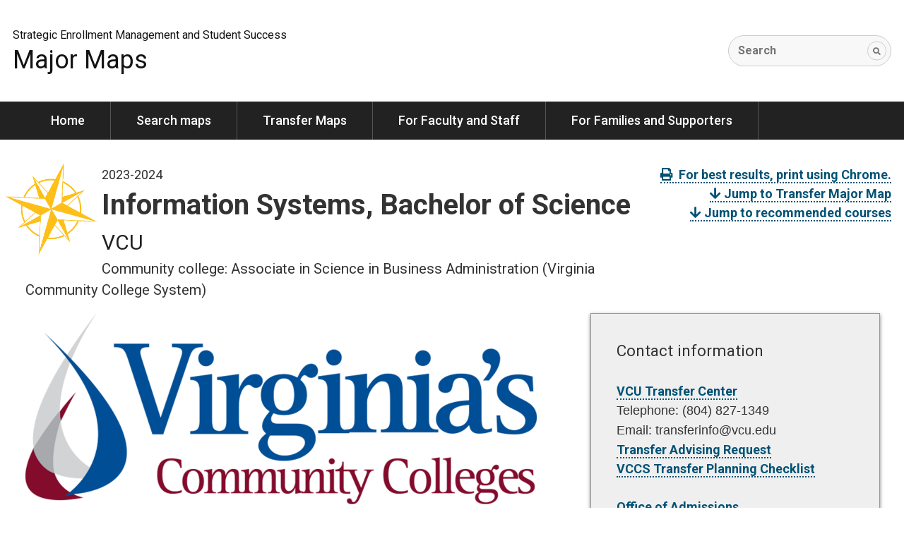

--- FILE ---
content_type: text/html; charset=utf-8
request_url: https://majormaps.vcu.edu/transfer/2024/information-systems-bachelor-of-science/virginia-community-college-system
body_size: 18235
content:

<!DOCTYPE html>
<html lang="en">
<head>
    <meta charset="utf-8" />
    <meta name="viewport" content="width=device-width, initial-scale=1.0">
    <meta name="theme-color" content="#000000">
    <title>Information Systems, Bachelor of Science - Transfer Map &mdash; Major Maps &mdash; Student Success</title>

    <!-- Favicons -->
    <link rel="icon" type="image/x-icon" href="/lib/cwf/img/favicons/favicon.ico">
    <link rel="icon" type="image/png" sizes="16x16" href="/lib/cwf/img/favicons/favicon-16.png">
    <link rel="icon" type="image/png" sizes="32x32" href="/lib/cwf/img/favicons/favicon-32.png">
    <link rel="apple-touch-icon-precomposed" sizes="57x57" href="/lib/cwf/img/favicons/touch-icon-57.png">
    <link rel="apple-touch-icon-precomposed" sizes="72x72" href="/lib/cwf/img/favicons/touch-icon-72.png">
    <link rel="apple-touch-icon-precomposed" sizes="76x76" href="/lib/cwf/img/favicons/touch-icon-76.png">
    <link rel="apple-touch-icon-precomposed" sizes="114x114" href="/lib/cwf/img/favicons/touch-icon-114.png">
    <link rel="apple-touch-icon-precomposed" sizes="120x120" href="/lib/cwf/img/favicons/touch-icon-120.png">
    <link rel="apple-touch-icon-precomposed" sizes="144x144" href="/lib/cwf/img/favicons/touch-icon-144.png">
    <link rel="apple-touch-icon-precomposed" sizes="152x152" href="/lib/cwf/img/favicons/touch-icon-152.png">
    <link rel="apple-touch-icon-precomposed" sizes="180x180" href="/lib/cwf/img/favicons/touch-icon-180.png">



    <link rel="stylesheet" href="/lib/bootstrap/dist/css/bootstrap.min.css" />
    <link rel="stylesheet" href="/lib/cwf/css/cwf.css" />
    <link rel="stylesheet" href="/lib/semss/theme.css" />
    <link rel="stylesheet" href="/css/main.css">
    <link rel="stylesheet" media="print" href="/css/print.css">
    <script type="text/javascript" src="//branding.vcu.edu/bar/academic/latest.js" data-color-bottom="white"></script>
    <link rel="stylesheet" href="https://use.fontawesome.com/releases/v5.0.13/css/all.css" integrity="sha384-DNOHZ68U8hZfKXOrtjWvjxusGo9WQnrNx2sqG0tfsghAvtVlRW3tvkXWZh58N9jp" crossorigin="anonymous">

    <script src="/lib/jquery/dist/jquery.min.js"></script>
    <script src="/js/jquery.serialize-object.min.js"></script>
    <script src="/js/jquery.autocomplete.min.js"></script>

    <script src="/lib/cwf/js/cwf.js"></script>

    
    

    

    

</head>
<body class="transfer-guide">
    <nav id="skip-links" class="cwf-skip-links" aria-label="Skip links">
        <a class="cwf-skip-links__link" href="#cwf-header" tabindex="1">Skip to header</a>
        <a class="cwf-skip-links__link" href="#nav-main" tabindex="2">Skip to main navigation</a>
        <a class="cwf-skip-links__link" href="#page-main" tabindex="3">Skip to main content</a>
        <a class="cwf-skip-links__link" href="#cwf-footer" tabindex="4">Skip to footer</a>
    </nav>

    <header id="cwf-header" class="cwf-header cwf-header--white">
        <div class="cwf-header__container">
            <div class="cwf-header__title cwf-header__title--reverse">
                
                
                    <h1 class="cwf-header__department"><a href="/" class="cwf-header__link">Major Maps</a></h1>
                
                <h2 class="cwf-header__parent"><a href="https://sem.vcu.edu" class="cwf-header__link">Strategic Enrollment Management and Student Success</a></h2>
            </div>
            <div class="cwf-header__controls">

                <button class="cwf-header__toggle" aria-controls="cwf-header__search--402672" aria-keyshortcuts="/">
                    <i class="fas fa-search cwf-header__icon"></i>
                    <span class="cwf-header__text">Search</span>
                </button>
            </div>
            <div id="cwf-header__features--402672" class="cwf-header__features">
                <button class="cwf-header__exit" aria-controls="cwf-header__features--402672">
                    Close
                </button>
                <form id="cwf-header__search--402672" class="cwf-header__search" action="https://search.vcu.edu/s/search.html">
                    <input type="hidden" name="collection" value="vcu-meta">
                    <input type="hidden" name="scope" value="//majormaps.vcu.edu">
                    <input type="text" name="query" id="query" class="cwf-header__input" required />
                    <button type="submit" class="cwf-header__submit">
                        <i class="fas fa-search"></i>
                    </button>
                    <label for="query" class="cwf-header__label">Search</label>
                </form>
            </div>
        </div>
    </header>

    <nav id="cwf-nav" class="cwf-nav cwf-nav--main cwf-nav--dark" aria-label="Main">
        <button id="cwf-nav__hamburger" aria-label="Open or close the menu with this button" class="cwf-nav__hamburger">
            <span class="cwf-nav__hamburger-text cwf-nav__hamburger-text--close">Close</span>
            <i class="cwf-nav__icon" aria-hidden="true"></i>
            <span class="cwf-nav__hamburger-text cwf-nav__hamburger-text--menu">Menu</span>
        </button>
        <div class="cwf-nav__container l-contain">
            <div class="cwf-nav__controller">
                <ul class="cwf-nav__list cwf-nav__list--level-1">
                    <li class="cwf-nav__item"><a class="cwf-nav__link" href="/">Home</a></li>

                        <li class="cwf-nav__item"><a class="cwf-nav__link" href="/Search">Search maps</a></li>
                            <li class="cwf-nav__item"><a class="cwf-nav__link" href="/transfer">Transfer Maps</a></li>
                            <li class="cwf-nav__item"><a class="cwf-nav__link" href="/faculty-staff">For Faculty and Staff</a></li>
                            <li class="cwf-nav__item"><a class="cwf-nav__link" href="/families-supporters">For Families and Supporters</a></li>

                </ul>
            </div>
        </div>
    </nav>

    <main role="main" id="page-main" class="page-main">
        <div class="l-wrapper">
            <div class="l-gutter" id="page-main__gutter">
                <div>
                    <!-- BEGIN CONTENT -->

                    <div class="mm">
                        <div class="mm__container">
                            

<div class="mm-content mm--contain">
    <div class="mm">
        <div class="mm__container">


            <div class="mm-utility">
                <div class="mm-utility-container">
                    <div class="mm-print-link">
                        <div class="mm-print-link__container">
                            <span><a href="#" onclick="window.print();" class="mm-print-link__link"><i class="fas fa-print" aria-hidden="true"></i>&nbsp;&nbsp;For best results, print using Chrome.</a></span>
                        </div>
                    </div>

                    <div class="mm-jump-link">
                        <div class="mm-jump-link__container">
                                <a href="#transfermap" class="mm-jump-link__link"><i aria-hidden="true" class="fas fa-arrow-down"></i>&nbsp;Jump to Transfer Major Map</a><br />
                        <a href="#recCourses" class="mm-jump-link__link"><i aria-hidden="true" class="fas fa-arrow-down"></i>&nbsp;Jump to recommended courses</a>

                        </div>
                    </div>
                </div>
            </div>


            <div class="mm-summary">

                <div class="mm-icon mm-icon--title-compass">
                    <img src="/images/mm-compass.png" alt="Major map compass icon">
                </div>
                <div class="mm-summary__container mm-summary__container--top">
                    <div class="mm-summary__title mm-summary__title--year">
                        2023-2024
                    </div>
                    <h2 class="mm-summary__title mm-summary__title--major">
                        Information Systems, Bachelor of Science
                    </h2>
                    <h3 class="mm-summary__title mm-summary__title--school">VCU</h3>

                    <div class="mm-summary__item mm-summary__item--concentration">
                        <div class="mm-summary__item-label font-size--18">Community college: </div>
                        <div class="mm-summary__item-description font-size--18">
                            Associate in Science in Business Administration (Virginia Community College System)
                        </div>
                    </div>

                </div>

                <div class="mm-summary__container mm-summary__container--left">


                        <figure>
                            <img src="/Images/8a7365cf25524a6a842c1df6cc9c4bc3" alt="Virginia Community College System" style="max-width: 100%;" />
                        </figure>

                        <div class="mm-summary__item">
                            <div class="mm-summary__item-label mm-summary__item-label--main font-size--24">Associate degree</div>
                            <div class="mm-summary__item-description">
                                <p><a href="https://courses.vccs.edu/programs" target="_blank">Associate of Science in Business Administration or Associate of Science in Information Technology/Science</a><br></p>
                            </div>
                        </div>


                        <div class="mm-summary__item">
                            <div class="mm-summary__item-label mm-summary__item-label--main font-size--24">Program description</div>
                            <div class="mm-summary__item-description">
                                <p>The Bachelor of Science in Information Systems prepares students for successful careers as information systems professionals through a curriculum that combines technical computing knowledge, skills and techniques with relevant business knowledge. The curriculum p<span style="font-size: unset; font-weight: unset">rovides hands-on experience in supporting the secure delivery and management of information systems, buoys career success through rigorous academic inquiry, and s</span><span style="font-size: unset; font-weight: unset">upports the information systems needs of the business community-at-large throughout Greater Richmond.</span></p><p><span style="font-size: unset; font-weight: unset"><br></span></p><p>REAL opportunities are found in INFO 491, INFO 492, and INFO 493.</p>

                            </div>
                        </div>
                        <div class="mm-summary__item">
                            <div class="mm-summary__item-label mm-summary__item-label--main font-size--24">Career opportunities</div>
                            <div class="mm-summary__item-description">
                                <p>The Bachelor of Science in Information Systems produces competitive graduates for entry-level roles in information technology (IT). Through hands-on training, alumni find positions in programming, software development, web development, networking, cyber security, and database administration. Students also build management skills and are well-suited to accept roles in management, business systems analysis, IT consulting, data analytics, and IT implementation. Departmental partnerships with private and public sector organizations allow resume- and skills-building opportunities. Our alumni are employed in all sectors of the economy including multinational companies, local small businesses, start-ups, and state and federal agencies.<br></p>

                            </div>
                        </div>
                        <div class="mm-summary__container mm-summary__container--mobile">
                                    <div class="mm-summary__item">
                                        <div class="mm-summary__item-label mm-summary__item-label--secondary font-size--20 mm-summary__item-label--bold">Bachelor-level job titles</div>
                                        <div class="mm-summary__item-description">
                                            <ul class="mm-summary__item-list mm-summary__item-list--jobs">

                                                        <li>Computer and Information Systems Managers</li>
                                                        <li>Computer Security Analyst</li>
                                                        <li>Computer Systems Analyst</li>
                                                        <li>Computer User Support Specialists</li>
                                                        <li>Database Administrator</li>
                                                        <li>Information Technology Project Managers</li>
                                                        <li>Network and Computer Systems Administrators</li>
                                                        <li>Programmer</li>
                                                        <li>Systems Analyst</li>
                                                        <li>Web Administrators</li>
                                            </ul>
                                        </div>
                                    </div>
                                    <div class="mm-summary__item">
                                        <div class="mm-summary__item-label mm-summary__item-label--secondary font-size--20 mm-summary__item-label--bold">Graduate and professional level job titles</div>
                                        <div class="mm-summary__item-description">
                                            <ul class="mm-summary__item-list mm-summary__item-list--jobs">

                                                        <li>Chief Technology Officer</li>
                                                        <li>Cybersecurity Specialist</li>
                                                        <li>Director of Information Technology</li>
                                                        <li>Information Technology Auditor</li>
                                            </ul>
                                        </div>
                                    </div>
                        </div>

                </div>

                <div class="mm-summary__container mm-summary__container--right">

                        <div class="mm-summary__item">
                            <div class="mm-summary__item-label mm-summary__item-label--secondary font-size--20">Contact information </div>
                            <div class="mm-summary__item-description">
                                <p>&nbsp;</p>

<p><a href="https://transfer.vcu.edu/" target="_blank"><span style="background-image: initial; background-position: initial; background-repeat: initial; background-attachment: initial">VCU Transfer Center</span></a><br></p><p><span style="white-space: pre-wrap"><span style="font-family: Helvetica, sans-serif">Telephone: (804) 827-1349</span></span></p><p><span style="white-space: pre-wrap"><span style="font-family: Helvetica, sans-serif">Email: transferinfo@vcu.edu</span></span></p><p><a href="http://go.vcu.edu/transferadvising" target="_blank">Transfer Advising Request</a></p><p><a href="https://transfer.vcu.edu/planning-your-transfer/vccs-transfer-planning-checklist/" target="_blank">VCCS Transfer Planning Checklist</a></p><p><br></p><p><a href="https://www.vcu.edu/admissions/" target="_blank">Office of Admissions</a></p><p>Telephone: (804) 828-1222 or (800) 841-3638</p><p>Email: ugrad@vcu.edu<br><a href="https://www.vcu.edu/admissions/apply/transfer/" target="_blank">Apply Here</a>.<br><br></p>                            </div>
                        </div>

                        <div class="mm-summary__item">
                            <div class="mm-summary__item-label mm-summary__item-label--secondary font-size--20">Guaranteed transfer admission requirements</div>
                            <div class="mm-summary__item-description">
                                <p>Completion of associate degree<br>Minimum GPA of 2.5<br>All courses must be completed with a grade of "C" or better<br></p>
                            </div>
                        </div>

                        <div class="mm-summary__item">
                            <div class="mm-summary__item-label mm-summary__item-label--secondary font-size--20">Degree requirements in Bulletin </div>
                            <div class="mm-summary__item-description">
                                <ul class="mm-summary__item-list">
                                    <p><a href="http://bulletin.vcu.edu/undergraduate/business/information-systems/information-systems-bs/#degreerequirementstext" target="_blank">Information Systems, Bachelor of Science (B.S.)</a></p><p><a href="http://bulletin.vcu.edu/undergraduate/business/information-systems/information-systems-bs/#acceleratedbsandmstext" target="_blank"><em>Information Systems, Bachelor of Science (B.S.), accelerated Bachelor's-to-Master's</em></a></p>
                                </ul>
                            </div>
                        </div>
                        <div class="mm-summary__item">
                            <div class="mm-summary__item-label mm-summary__item-label--secondary font-size--20">Plan of study in Bulletin </div>
                            <div class="mm-summary__item-description">
                                <ul class="mm-summary__item-list">
                                    <p><a href="http://bulletin.vcu.edu/undergraduate/business/information-systems/information-systems-bs/#planofstudytext" target="_blank">Information Systems, Bachelor of Science (B.S.)</a></p><p><a href="http://bulletin.vcu.edu/undergraduate/business/information-systems/information-systems-bs/#acceleratedbsandmstext" target="_blank"><em>Information Systems, Bachelor of Science (B.S.), accelerated Bachelor's-to-Master's</em></a><br></p>
                                </ul>
                            </div>
                        </div>
                        <div class="mm-summary__section-label">Requirements</div>
                        <div class="mm-summary__item mm-summary__item--requirement">
                            <div class="mm-summary__item-label mm-summary__item-label--bold">Highest level of math required</div>
                            <div class="mm-summary__item-description">
                                <ul class="mm-summary__item-list">
                                            <li>MATH 200 or BUSN 212</li>
                                </ul>
                            </div>
                        </div>
                        <div class="mm-summary__item mm-summary__item--requirement">
                            <div class="mm-summary__item-label mm-summary__item-label--bold">Science required</div>
                            <div class="mm-summary__item-description">
                                <ul class="mm-summary__item-list">
                                        <li>Natural Sciences requirement only</li>
                                </ul>
                            </div>
                        </div>
                        <div class="mm-summary__item mm-summary__item--requirement">
                            <div class="mm-summary__item-label mm-summary__item-label--bold">Foreign language requirements</div>
                            <div class="mm-summary__item-description">
                                <ul class="mm-summary__item-list">
                                    <li>No</li>
                                </ul>
                            </div>
                        </div>
                        <div class="mm-summary__item mm-summary__item--requirement">
                            <div class="mm-summary__item-label mm-summary__item-label--bold">Additional tuition/fees</div>
                            <div class="mm-summary__item-description">
                                <ul class="mm-summary__item-list">
                                    <li>Yes</li>
                                </ul>
                            </div>
                        </div>
                        <div class="mm-summary__item mm-summary__item--requirement">
                            <div class="mm-summary__item-label mm-summary__item-label--bold">GPA requirements (to progress/graduate in the major)</div>
                            <div class="mm-summary__item-description">
                                <ul class="mm-summary__item-list">
                                    <li>2.0&#x2B; cumulative GPA to graduate and 2.0&#x2B; major GPA to graduate</li>
                                </ul>
                            </div>
                        </div>
                        <div class="mm-summary__item">
                            <div class="mm-summary__item-label mm-summary__item-label--secondary font-size--20">VCU Major Maps </div>
                            <div class="mm-summary__item-description">
                                    <p><a href="/Major/2024/information-systems">View VCU Major Map for Information Systems</a></p>


                            </div>
                        </div>


                </div>

            </div>

                <hr class="mm--desktop">
                <div id="transfermap" class="mm-cts__label mm--desktop">Transfer major map</div>

    <!-- Transfer map DESKTOP/PRINT -->
    <div class="mm-cts mm-cts--alt mm-transfer-map mm--desktop-and-print">


        <div class="mm-cts__blurb mm-cts__blurb--top-right">
            <span>Visit <a href="/">majormaps.vcu.edu</a> for the online version with links.</span><br><span>Sponsored by the Office of the Provost</span>
        </div>

        <div class="mm-icon mm-icon--title-compass mm--print">
            <img src="/images/mm-compass.png" alt="Major map compass icon">
        </div>
        <div class="mm-summary__container mm-summary__container--top mm--print">
            <div class="mm-summary__title mm-summary__title--year">
                2023-2024
            </div>
            <h2 class="mm-summary__title mm-summary__title--major">
                Information Systems, Bachelor of Science
            </h2>
            <h3 class="mm-summary__title mm-summary__title--school">
                Virginia Community College System (Associate in Science in Business Administration)
            </h3>

            <div class="mm-summary__item mm-summary__item--print-preserve-space">


            </div>


        </div>

        <table>

            <thead>
                <tr>
                    <td class="border--none" colspan="2"></td>

                            <th class="bg--gold-dark mm-cts__col-width text--uppercase">MAXIMIZE COURSE AND DEGREE PLANNING</th>
                            <th class="bg--gold-dark mm-cts__col-width text--uppercase">GET CONNECTED WITH YOUR COMMUNITY</th>
                            <th class="bg--gold-dark mm-cts__col-width text--uppercase">DEVELOP CULTURAL AGILITY</th>
                            <th class="bg--gold-dark mm-cts__col-width text--uppercase">EXPLORE CAREERS AND DEVELOP ESSENTIAL SKILLS</th>
                            <th class="bg--gold-dark mm-cts__col-width text--uppercase">PREPARING FOR LIFE AFTER COLLEGE</th>
                </tr>
            </thead>

            <tbody>
                        <tr>

                                <th ><span class="mm-text--vertical text--uppercase">Explore</span></th>

                            <th class="bg--gold-dark text--uppercase">Year 1 </th>

                                <td>
                                    <div class="mm-steps mm-steps--course">
                                        <div class="mm-steps__container">
                                            <ul class="mm-steps__list">


                                                    <li class="mm-steps__item">Schedule an appointment with your community college advisor to map out your <a href="https://www.transfervirginia.org/content/transfer-stepscreate-planworksheet" target="_blank">associate degree course plan</a>.</li>
                                                    <li class="mm-steps__item">Enroll in the SDV student success course.</li>
                                                    <li class="mm-steps__item">Complete your math and english requirements in your first year.</li>
                                                    <li class="mm-steps__item">Be prepared for academic challenges and utilize <a href="https://www.transfervirginia.org/content/student-resourcesconnect-campus-worksheet" target="_blank">tutoring resources</a> to get ahead.</li>
                                                    <li class="mm-steps__item">Explore <a href="https://grasp4va.org/" target="_blank">GRASP</a> financial aid resources and submit the <a href="https://studentaid.gov/h/apply-for-aid/fafsa" target="_blank">FAFSA</a> on time.</li>


                                            </ul>
                                        </div>
                                    </div>
                                </td>
                                <td>
                                    <div class="mm-steps mm-steps--community">
                                        <div class="mm-steps__container">
                                            <ul class="mm-steps__list">


                                                    <li class="mm-steps__item">Explore the <a href="https://business.vcu.edu/" target="_blank">School of Business</a> website.</li>
                                                    <li class="mm-steps__item">Learn about the <a href="https://www.vcu.edu/admissions/apply/transfer/" target="_blank">transfer admission process</a> for VCU.</li>
                                                    <li class="mm-steps__item">Get involved with student clubs and organizations at your community college.</li>
                                                    <li class="mm-steps__item">Volunteer for community service projects.</li>
                                                    <li class="mm-steps__item">Register to vote.</li>


                                            </ul>
                                        </div>
                                    </div>
                                </td>
                                <td>
                                    <div class="mm-steps mm-steps--culture">
                                        <div class="mm-steps__container">
                                            <ul class="mm-steps__list">


                                                    <li class="mm-steps__item">Identify a mentor in a diversity organization.</li>
                                                    <li class="mm-steps__item">Attend diversity-focused events on your community college campus and in your community (e.g., international festival).</li>
                                                    <li class="mm-steps__item">Make friends with people with diverse perspectives and join a cultural or identity-related student organization.</li>


                                            </ul>
                                        </div>
                                    </div>
                                </td>
                                <td>
                                    <div class="mm-steps mm-steps--experience">
                                        <div class="mm-steps__container">
                                            <ul class="mm-steps__list">


                                                    <li class="mm-steps__item">Create <a href="https://www.linkedin.com/" target="_blank">LinkedIn</a> profile.</li>
                                                    <li class="mm-steps__item">Complete <a href="https://www.vawizard.org/wizard/careersAssess" target="_blank">career assessments</a> through the Virginia Education Wizard.</li>
                                                    <li class="mm-steps__item">Browse information about <a href="https://www.transfervirginia.org/discover-my-future-career" target="_blank">occupations and job titles</a> associated with information systems.</li>
                                                    <li class="mm-steps__item">Assess your preparation for a career by completing a <a href="https://careers.vcu.edu/majors-and-careers/choosing-a-major/" target="_blank">Gap Analysis</a>.</li>


                                            </ul>
                                        </div>
                                    </div>
                                </td>
                                <td>
                                    <div class="mm-steps mm-steps--life">
                                        <div class="mm-steps__container">
                                            <ul class="mm-steps__list">


                                                    <li class="mm-steps__item">Practice independent living skills such as money and time management, self-care, and personal responsibility.</li>
                                                    <li class="mm-steps__item">Create a weekly and monthly <a href="https://www.transfervirginia.org/content/transfer-stepscreate-planplan-your-college-expenses" target="_blank">budget</a>.</li>
                                                    <li class="mm-steps__item">Prepare for a career after college by <a href="https://www.vawizard.org/wizard/careersPractice" target="_blank">creating a brand</a> for yourself.</li>
                                                    <li class="mm-steps__item">Develop personal and career goals and create <a href="https://corporatefinanceinstitute.com/resources/management/smart-goal/" target="_blank">SMART</a> steps for 2-3 "dream jobs."</li>


                                            </ul>
                                        </div>
                                    </div>
                                </td>
                        </tr>
                        <tr>

                                <th class="bg--gold-light" rowspan="2"><span class="mm-text--vertical text--uppercase">Experience</span></th>

                            <th class="bg--gold-dark text--uppercase">Year 2 </th>

                                <td>
                                    <div class="mm-steps mm-steps--course mm-steps--highlight">
                                        <div class="mm-steps__container">
                                            <ul class="mm-steps__list">


                                                    <li class="mm-steps__item">Research <a href="https://sfs.vcu.edu/financial-aid/types-of-aid/scholarships/" target="_blank">scholarship opportunities</a> and explore your eligibility for the <a href="https://www.schev.edu/financial-aid/financial-aid/federal-state-financial-aid/two-year-college-transfer-grant" target="_blank">Two-Year College Transfer Grant</a>.</li>
                                                    <li class="mm-steps__item">Submit the <a href="https://studentaid.gov/h/apply-for-aid/fafsa" target="_blank">FAFSA</a> on time.</li>
                                                    <li class="mm-steps__item">Explore the <a href="http://bulletin.vcu.edu/undergraduate/business/information-systems/information-systems-bs/#acceleratedbsandmstext" target="_blank">accelerated BS to MS in Information Systems program</a>.</li>
                                                    <li class="mm-steps__item">Submit a <a href="http://go.vcu.edu/transferadvising" target="_blank">transfer advising request</a> to the VCU Transfer Center.</li>
                                                    <li class="mm-steps__item">Meet with your community college advisor to finalize plans to complete your associate degree.</li>
                                                    <li class="mm-steps__item">Be prepared for academic challenges in ACC, ECO and MTH. Use <a href="https://www.transfervirginia.org/content/student-resourcesconnect-campus-worksheet" target="_blank">tutoring resources</a> to get ahead.</li>


                                            </ul>
                                        </div>
                                    </div>
                                </td>
                                <td>
                                    <div class="mm-steps mm-steps--community mm-steps--highlight">
                                        <div class="mm-steps__container">
                                            <ul class="mm-steps__list">


                                                    <li class="mm-steps__item"><a href="https://www.vcu.edu/admissions/apply/transfer/" target="_blank">Apply</a> to VCU.</li>
                                                    <li class="mm-steps__item"><a href="https://admissions.vcu.edu/connect/visit/" target="_blank">Visit the VCU campus</a> and attend a transfer admission session.</li>
                                                    <li class="mm-steps__item">Research <a href="https://www.vcu.edu/life-at-vcu/housing-and-dining/" target="_blank">housing</a> options for next year.</li>
                                                    <li class="mm-steps__item">Attend a talk or other event sponsored by the VCU <a href="https://business.vcu.edu/" target="_blank">School of Business</a>, consider joining a VCU club, or meeting with VCU students to make professional and personal connections.</li>


                                            </ul>
                                        </div>
                                    </div>
                                </td>
                                <td>
                                    <div class="mm-steps mm-steps--culture mm-steps--highlight">
                                        <div class="mm-steps__container">
                                            <ul class="mm-steps__list">


                                                    <li class="mm-steps__item">Consider learning a foreign language to open doors to international organizations and future study.</li>
                                                    <li class="mm-steps__item">Learn about short-term, semester and year-long <a href="https://global.vcu.edu/abroad/" target="_blank">study abroad</a> options.</li>
                                                    <li class="mm-steps__item">Check out the VCU Office of Multicultural Student Affairs (<a href="https://omsa.vcu.edu/" target="_blank">OMSA</a>) and follow @vcuomsa.</li>
                                                    <li class="mm-steps__item">Attend VCU cultural events, including the monthly Global Café, VCU Diversity Scholars in Research week, or <a href="https://business.vcu.edu/" target="_blank">School of Business</a>-related events.</li>


                                            </ul>
                                        </div>
                                    </div>
                                </td>
                                <td>
                                    <div class="mm-steps mm-steps--experience mm-steps--highlight">
                                        <div class="mm-steps__container">
                                            <ul class="mm-steps__list">


                                                    <li class="mm-steps__item">Find out about <a href="https://real.vcu.edu/" target="_blank">VCU REAL</a> and learn about VCU's <a href="http://bulletin.vcu.edu/academic-regs/ugrad/ugrad-degree-reqs/" target="_blank">REAL graduation requirement</a>.</li>
                                                    <li class="mm-steps__item">Attend Career &amp; Internship Fairs throughout the year.</li>
                                                    <li class="mm-steps__item">Acquire career related experience (e.g., job, internship, organization involvement).</li>
                                                    <li class="mm-steps__item">If your GPA is 3.5 or higher, consider applying for the <a href="https://honors.vcu.edu/" target="_blank">VCU Honors College</a>.</li>


                                            </ul>
                                        </div>
                                    </div>
                                </td>
                                <td>
                                    <div class="mm-steps mm-steps--life mm-steps--highlight">
                                        <div class="mm-steps__container">
                                            <ul class="mm-steps__list">


                                                    <li class="mm-steps__item">Using <a href="https://www.linkedin.com/" target="_blank">LinkedIn</a>, connect to at least 10 people. Check out the VCU alumni page in My Network.</li>
                                                    <li class="mm-steps__item">Conduct <a href="https://careers.vcu.edu/experience/gaining-experience/volunteering-and-shadowing/" target="_blank">informational interviews</a> or shadow someone in a field of career interest.</li>
                                                    <li class="mm-steps__item">Use the <a href="https://sfs.vcu.edu/tuition-and-fees/estimate-your-tuition-and-fees/" target="_blank">cost calculator</a> to estimate your tuition/fees as an upperclassman at VCU.</li>
                                                    <li class="mm-steps__item">Explore the <a href="https://sfs.vcu.edu/financial-aid/types-of-aid/" target="_blank">types of aid</a> available at VCU.</li>
                                                    <li class="mm-steps__item">Consider who you would like to have serve as professional and academic references for future letters of recommendation.</li>


                                            </ul>
                                        </div>
                                    </div>
                                </td>
                        </tr>

            </tbody>
        </table>
    </div>




    <div class="mm-cts mm-cts--og mm--mobile">
        <div class="mm-cts__container">

                <div class="mm-year">
                    <div class="mm-year__container">
                        <div class="mm-accordion">
                            <input type="checkbox" id="accordion-year-1" name="accordion-year-1" class="mm-accordion__checkbox">
                            <div class="mm-accordion__container">
                                <div class="mm-accordion__title">
                                    <h4 id="cts-year-1" class="mm-year__title">
                                        <label class="mm-accordion__label" for="accordion-year-1">Year 1</label>
                                    </h4>
                                </div>
                                <div class="mm-accordion__content">
                                    <div class="mm-theme">
                                        <div class="mm-theme__container">
                                            <span class="mm-theme__title">Explore</span>
                                        </div>
                                    </div>


                                        <div class="mm-direction">
                                            <div class="mm-direction__container">
                                                <h5 class="mm-direction__title">MAXIMIZE COURSE AND DEGREE PLANNING</h5>
                                            </div>
                                        </div>
                                        <div class="mm-steps mm-steps--course">
                                            <div class="mm-steps__container">
                                                <ul class="mm-steps__list">
                                                    <li class="mm-steps__item">Schedule an appointment with your community college advisor to map out your <a href="https://www.transfervirginia.org/content/transfer-stepscreate-planworksheet" target="_blank">associate degree course plan</a>.</li>
                                                    <li class="mm-steps__item">Enroll in the SDV student success course.</li>
                                                    <li class="mm-steps__item">Complete your math and english requirements in your first year.</li>
                                                    <li class="mm-steps__item">Be prepared for academic challenges and utilize <a href="https://www.transfervirginia.org/content/student-resourcesconnect-campus-worksheet" target="_blank">tutoring resources</a> to get ahead.</li>
                                                    <li class="mm-steps__item">Explore <a href="https://grasp4va.org/" target="_blank">GRASP</a> financial aid resources and submit the <a href="https://studentaid.gov/h/apply-for-aid/fafsa" target="_blank">FAFSA</a> on time.</li>
                                                </ul>
                                            </div>
                                        </div>
                                        <div class="mm-direction">
                                            <div class="mm-direction__container">
                                                <h5 class="mm-direction__title">GET CONNECTED WITH YOUR COMMUNITY</h5>
                                            </div>
                                        </div>
                                        <div class="mm-steps mm-steps--course">
                                            <div class="mm-steps__container">
                                                <ul class="mm-steps__list">
                                                    <li class="mm-steps__item">Explore the <a href="https://business.vcu.edu/" target="_blank">School of Business</a> website.</li>
                                                    <li class="mm-steps__item">Learn about the <a href="https://www.vcu.edu/admissions/apply/transfer/" target="_blank">transfer admission process</a> for VCU.</li>
                                                    <li class="mm-steps__item">Get involved with student clubs and organizations at your community college.</li>
                                                    <li class="mm-steps__item">Volunteer for community service projects.</li>
                                                    <li class="mm-steps__item">Register to vote.</li>
                                                </ul>
                                            </div>
                                        </div>
                                        <div class="mm-direction">
                                            <div class="mm-direction__container">
                                                <h5 class="mm-direction__title">DEVELOP CULTURAL AGILITY</h5>
                                            </div>
                                        </div>
                                        <div class="mm-steps mm-steps--course">
                                            <div class="mm-steps__container">
                                                <ul class="mm-steps__list">
                                                    <li class="mm-steps__item">Identify a mentor in a diversity organization.</li>
                                                    <li class="mm-steps__item">Attend diversity-focused events on your community college campus and in your community (e.g., international festival).</li>
                                                    <li class="mm-steps__item">Make friends with people with diverse perspectives and join a cultural or identity-related student organization.</li>
                                                </ul>
                                            </div>
                                        </div>
                                        <div class="mm-direction">
                                            <div class="mm-direction__container">
                                                <h5 class="mm-direction__title">EXPLORE CAREERS AND DEVELOP ESSENTIAL SKILLS</h5>
                                            </div>
                                        </div>
                                        <div class="mm-steps mm-steps--course">
                                            <div class="mm-steps__container">
                                                <ul class="mm-steps__list">
                                                    <li class="mm-steps__item">Create <a href="https://www.linkedin.com/" target="_blank">LinkedIn</a> profile.</li>
                                                    <li class="mm-steps__item">Complete <a href="https://www.vawizard.org/wizard/careersAssess" target="_blank">career assessments</a> through the Virginia Education Wizard.</li>
                                                    <li class="mm-steps__item">Browse information about <a href="https://www.transfervirginia.org/discover-my-future-career" target="_blank">occupations and job titles</a> associated with information systems.</li>
                                                    <li class="mm-steps__item">Assess your preparation for a career by completing a <a href="https://careers.vcu.edu/majors-and-careers/choosing-a-major/" target="_blank">Gap Analysis</a>.</li>
                                                </ul>
                                            </div>
                                        </div>
                                        <div class="mm-direction">
                                            <div class="mm-direction__container">
                                                <h5 class="mm-direction__title">PREPARING FOR LIFE AFTER COLLEGE</h5>
                                            </div>
                                        </div>
                                        <div class="mm-steps mm-steps--course">
                                            <div class="mm-steps__container">
                                                <ul class="mm-steps__list">
                                                    <li class="mm-steps__item">Practice independent living skills such as money and time management, self-care, and personal responsibility.</li>
                                                    <li class="mm-steps__item">Create a weekly and monthly <a href="https://www.transfervirginia.org/content/transfer-stepscreate-planplan-your-college-expenses" target="_blank">budget</a>.</li>
                                                    <li class="mm-steps__item">Prepare for a career after college by <a href="https://www.vawizard.org/wizard/careersPractice" target="_blank">creating a brand</a> for yourself.</li>
                                                    <li class="mm-steps__item">Develop personal and career goals and create <a href="https://corporatefinanceinstitute.com/resources/management/smart-goal/" target="_blank">SMART</a> steps for 2-3 "dream jobs."</li>
                                                </ul>
                                            </div>
                                        </div>


                                </div>
                            </div>
                        </div>
                    </div>
                </div>
                <div class="mm-year">
                    <div class="mm-year__container">
                        <div class="mm-accordion">
                            <input type="checkbox" id="accordion-year-2" name="accordion-year-2" class="mm-accordion__checkbox">
                            <div class="mm-accordion__container">
                                <div class="mm-accordion__title">
                                    <h4 id="cts-year-2" class="mm-year__title">
                                        <label class="mm-accordion__label" for="accordion-year-2">Year 2</label>
                                    </h4>
                                </div>
                                <div class="mm-accordion__content">
                                    <div class="mm-theme">
                                        <div class="mm-theme__container">
                                            <span class="mm-theme__title">Experience</span>
                                        </div>
                                    </div>


                                        <div class="mm-direction">
                                            <div class="mm-direction__container">
                                                <h5 class="mm-direction__title">MAXIMIZE COURSE AND DEGREE PLANNING</h5>
                                            </div>
                                        </div>
                                        <div class="mm-steps mm-steps--course">
                                            <div class="mm-steps__container">
                                                <ul class="mm-steps__list">
                                                    <li class="mm-steps__item">Research <a href="https://sfs.vcu.edu/financial-aid/types-of-aid/scholarships/" target="_blank">scholarship opportunities</a> and explore your eligibility for the <a href="https://www.schev.edu/financial-aid/financial-aid/federal-state-financial-aid/two-year-college-transfer-grant" target="_blank">Two-Year College Transfer Grant</a>.</li>
                                                    <li class="mm-steps__item">Submit the <a href="https://studentaid.gov/h/apply-for-aid/fafsa" target="_blank">FAFSA</a> on time.</li>
                                                    <li class="mm-steps__item">Explore the <a href="http://bulletin.vcu.edu/undergraduate/business/information-systems/information-systems-bs/#acceleratedbsandmstext" target="_blank">accelerated BS to MS in Information Systems program</a>.</li>
                                                    <li class="mm-steps__item">Submit a <a href="http://go.vcu.edu/transferadvising" target="_blank">transfer advising request</a> to the VCU Transfer Center.</li>
                                                    <li class="mm-steps__item">Meet with your community college advisor to finalize plans to complete your associate degree.</li>
                                                    <li class="mm-steps__item">Be prepared for academic challenges in ACC, ECO and MTH. Use <a href="https://www.transfervirginia.org/content/student-resourcesconnect-campus-worksheet" target="_blank">tutoring resources</a> to get ahead.</li>
                                                </ul>
                                            </div>
                                        </div>
                                        <div class="mm-direction">
                                            <div class="mm-direction__container">
                                                <h5 class="mm-direction__title">GET CONNECTED WITH YOUR COMMUNITY</h5>
                                            </div>
                                        </div>
                                        <div class="mm-steps mm-steps--course">
                                            <div class="mm-steps__container">
                                                <ul class="mm-steps__list">
                                                    <li class="mm-steps__item"><a href="https://www.vcu.edu/admissions/apply/transfer/" target="_blank">Apply</a> to VCU.</li>
                                                    <li class="mm-steps__item"><a href="https://admissions.vcu.edu/connect/visit/" target="_blank">Visit the VCU campus</a> and attend a transfer admission session.</li>
                                                    <li class="mm-steps__item">Research <a href="https://www.vcu.edu/life-at-vcu/housing-and-dining/" target="_blank">housing</a> options for next year.</li>
                                                    <li class="mm-steps__item">Attend a talk or other event sponsored by the VCU <a href="https://business.vcu.edu/" target="_blank">School of Business</a>, consider joining a VCU club, or meeting with VCU students to make professional and personal connections.</li>
                                                </ul>
                                            </div>
                                        </div>
                                        <div class="mm-direction">
                                            <div class="mm-direction__container">
                                                <h5 class="mm-direction__title">DEVELOP CULTURAL AGILITY</h5>
                                            </div>
                                        </div>
                                        <div class="mm-steps mm-steps--course">
                                            <div class="mm-steps__container">
                                                <ul class="mm-steps__list">
                                                    <li class="mm-steps__item">Consider learning a foreign language to open doors to international organizations and future study.</li>
                                                    <li class="mm-steps__item">Learn about short-term, semester and year-long <a href="https://global.vcu.edu/abroad/" target="_blank">study abroad</a> options.</li>
                                                    <li class="mm-steps__item">Check out the VCU Office of Multicultural Student Affairs (<a href="https://omsa.vcu.edu/" target="_blank">OMSA</a>) and follow @vcuomsa.</li>
                                                    <li class="mm-steps__item">Attend VCU cultural events, including the monthly Global Café, VCU Diversity Scholars in Research week, or <a href="https://business.vcu.edu/" target="_blank">School of Business</a>-related events.</li>
                                                </ul>
                                            </div>
                                        </div>
                                        <div class="mm-direction">
                                            <div class="mm-direction__container">
                                                <h5 class="mm-direction__title">EXPLORE CAREERS AND DEVELOP ESSENTIAL SKILLS</h5>
                                            </div>
                                        </div>
                                        <div class="mm-steps mm-steps--course">
                                            <div class="mm-steps__container">
                                                <ul class="mm-steps__list">
                                                    <li class="mm-steps__item">Find out about <a href="https://real.vcu.edu/" target="_blank">VCU REAL</a> and learn about VCU's <a href="http://bulletin.vcu.edu/academic-regs/ugrad/ugrad-degree-reqs/" target="_blank">REAL graduation requirement</a>.</li>
                                                    <li class="mm-steps__item">Attend Career &amp; Internship Fairs throughout the year.</li>
                                                    <li class="mm-steps__item">Acquire career related experience (e.g., job, internship, organization involvement).</li>
                                                    <li class="mm-steps__item">If your GPA is 3.5 or higher, consider applying for the <a href="https://honors.vcu.edu/" target="_blank">VCU Honors College</a>.</li>
                                                </ul>
                                            </div>
                                        </div>
                                        <div class="mm-direction">
                                            <div class="mm-direction__container">
                                                <h5 class="mm-direction__title">PREPARING FOR LIFE AFTER COLLEGE</h5>
                                            </div>
                                        </div>
                                        <div class="mm-steps mm-steps--course">
                                            <div class="mm-steps__container">
                                                <ul class="mm-steps__list">
                                                    <li class="mm-steps__item">Using <a href="https://www.linkedin.com/" target="_blank">LinkedIn</a>, connect to at least 10 people. Check out the VCU alumni page in My Network.</li>
                                                    <li class="mm-steps__item">Conduct <a href="https://careers.vcu.edu/experience/gaining-experience/volunteering-and-shadowing/" target="_blank">informational interviews</a> or shadow someone in a field of career interest.</li>
                                                    <li class="mm-steps__item">Use the <a href="https://sfs.vcu.edu/tuition-and-fees/estimate-your-tuition-and-fees/" target="_blank">cost calculator</a> to estimate your tuition/fees as an upperclassman at VCU.</li>
                                                    <li class="mm-steps__item">Explore the <a href="https://sfs.vcu.edu/financial-aid/types-of-aid/" target="_blank">types of aid</a> available at VCU.</li>
                                                    <li class="mm-steps__item">Consider who you would like to have serve as professional and academic references for future letters of recommendation.</li>
                                                </ul>
                                            </div>
                                        </div>


                                </div>
                            </div>
                        </div>
                    </div>
                </div>

        </div>
    </div>




                <hr class="mm--desktop">
                <div id="recCourses" class="mm-cts__label mm--desktop">Recommended courses</div>
                <div class="mm-course-equiv table-responsive">

                    <div class="mm-icon mm-icon--title-compass mm--print">
                        <img src="/images/mm-compass.png" alt="Major map compass icon">
                    </div>
                    <div class="mm-summary__container mm-summary__container--top mm--print">
                        <div class="mm-summary__title mm-summary__title--year">
                            2023-2024
                        </div>
                        <h2 class="mm-summary__title mm-summary__title--major">
                            Information Systems, Bachelor of Science
                        </h2>
                        <h3 class="mm-summary__title mm-summary__title--school">
                            Virginia Community College System (Associate in Science in Business Administration)
                        </h3>

                        <div class="mm-summary__item mm-summary__item--print-preserve-space">


                        </div>


                    </div>

                    <div class="course-equiv-chart">

                        <table class="table table-hover table-bordered">
                            <caption>
                                Virginia Community College System courses
                            </caption>
                            <colgroup>
                                <col class="col-md-1" />
                                <col class="col-md-5" />
                                <col class="col-md-2" />
                                <col class="col-md-2" />
                                <col class="col-md-2" />
                            </colgroup>
                            <thead>
                                <tr class="header-row">
                                    <th id="ccCourse" scope="col">Course</th>
                                    <th id="ccTitle" scope="col">Title</th>
                                    <th id="ccEquivCourse" scope="col">Equivalent course</th>
                                    <th id="ccCredits" scope="col" class="text-center">Credits</th>
                                    <th id="ccReq" scope="col">Requirements</th>
                                </tr>
                            </thead>
                            <tbody>
                                            <tr class="header-item" data-itemid="70409">
                                                <th id="ccHeader70409" scope="row" colspan="5" class="title">Students who earn this associate degree before enrolling at VCU will be eligible for a waiver of VCU&#x27;s general education requirements.</th>
                                            </tr>
                                            <tr data-itemid="70430">
                                                <td headers="ccCourse ccHeader70409">SDV 100 or 101</td>
                                                <td headers="ccTitle ccHeader70409" class="title">College Success Skills</td>
                                                <td headers="ccEquivCourse ccHeader70409">UNIV 101</td>
                                                <td headers="ccCredits ccHeader70409" class="text-center">1</td>
                                                <td headers="ccReq ccHeader70409">Elective</td>
                                            </tr>
                                            <tr data-itemid="70431">
                                                <td headers="ccCourse ccHeader70409">ENG 111</td>
                                                <td headers="ccTitle ccHeader70409" class="title">College Composition I &#xD;&#xA;Note: students with credit for AP English Language and Composition will only receive credit for UNIV 111 at VCU and should take ENG 112 to fulfill the VCU composition requirement.</td>
                                                <td headers="ccEquivCourse ccHeader70409">UNIV 111-112</td>
                                                <td headers="ccCredits ccHeader70409" class="text-center">3</td>
                                                <td headers="ccReq ccHeader70409">General education</td>
                                            </tr>
                                            <tr data-itemid="70432">
                                                <td headers="ccCourse ccHeader70409">ENG 112</td>
                                                <td headers="ccTitle ccHeader70409" class="title">College Composition II</td>
                                                <td headers="ccEquivCourse ccHeader70409">UNIV 200</td>
                                                <td headers="ccCredits ccHeader70409" class="text-center">3</td>
                                                <td headers="ccReq ccHeader70409">General education</td>
                                            </tr>
                                            <tr data-itemid="70433">
                                                <td headers="ccCourse ccHeader70409">MTH 161 (or MTH 167)</td>
                                                <td headers="ccTitle ccHeader70409" class="title">Precalculus I</td>
                                                <td headers="ccEquivCourse ccHeader70409">MATH 141</td>
                                                <td headers="ccCredits ccHeader70409" class="text-center">3</td>
                                                <td headers="ccReq ccHeader70409">General education</td>
                                            </tr>
                                            <tr data-itemid="70434">
                                                <td headers="ccCourse ccHeader70409">MTH 261 or MTH 263</td>
                                                <td headers="ccTitle ccHeader70409" class="title">Applied Calculus or Calculus I</td>
                                                <td headers="ccEquivCourse ccHeader70409">BUSN 212 or MATH 200</td>
                                                <td headers="ccCredits ccHeader70409" class="text-center">3 to 4</td>
                                                <td headers="ccReq ccHeader70409">Major (Ancillary)</td>
                                            </tr>
                                            <tr data-itemid="70435">
                                                <td headers="ccCourse ccHeader70409">ACC 211</td>
                                                <td headers="ccTitle ccHeader70409" class="title">Principles of Accounting I</td>
                                                <td headers="ccEquivCourse ccHeader70409">ACCT 203</td>
                                                <td headers="ccCredits ccHeader70409" class="text-center">3</td>
                                                <td headers="ccReq ccHeader70409">Major (Ancillary)</td>
                                            </tr>
                                            <tr data-itemid="70436">
                                                <td headers="ccCourse ccHeader70409">ACC 212</td>
                                                <td headers="ccTitle ccHeader70409" class="title">Principles of Accounting II</td>
                                                <td headers="ccEquivCourse ccHeader70409">ACCT 204</td>
                                                <td headers="ccCredits ccHeader70409" class="text-center">3</td>
                                                <td headers="ccReq ccHeader70409">Major (Ancillary)</td>
                                            </tr>
                                            <tr data-itemid="70438">
                                                <td headers="ccCourse ccHeader70409">ECO 201</td>
                                                <td headers="ccTitle ccHeader70409" class="title">Principles of Economics: Macroeconomics</td>
                                                <td headers="ccEquivCourse ccHeader70409">ECON 211</td>
                                                <td headers="ccCredits ccHeader70409" class="text-center">3</td>
                                                <td headers="ccReq ccHeader70409">Major (Ancillary)</td>
                                            </tr>
                                            <tr data-itemid="70446">
                                                <td headers="ccCourse ccHeader70409">ECO 202</td>
                                                <td headers="ccTitle ccHeader70409" class="title">Principles of Economics: Microeconomics</td>
                                                <td headers="ccEquivCourse ccHeader70409">ECON 210</td>
                                                <td headers="ccCredits ccHeader70409" class="text-center">3</td>
                                                <td headers="ccReq ccHeader70409">Major (Ancillary)</td>
                                            </tr>
                                            <tr data-itemid="70439">
                                                <td headers="ccCourse ccHeader70409">BUS 100</td>
                                                <td headers="ccTitle ccHeader70409" class="title">Introduction to Business</td>
                                                <td headers="ccEquivCourse ccHeader70409">BUSN 201</td>
                                                <td headers="ccCredits ccHeader70409" class="text-center">3</td>
                                                <td headers="ccReq ccHeader70409">Major (Ancillary)</td>
                                            </tr>
                                            <tr data-itemid="70440">
                                                <td headers="ccCourse ccHeader70409">CST 100 or CST 110</td>
                                                <td headers="ccTitle ccHeader70409" class="title">Public Speaking</td>
                                                <td headers="ccEquivCourse ccHeader70409">BUSN 225</td>
                                                <td headers="ccCredits ccHeader70409" class="text-center">3</td>
                                                <td headers="ccReq ccHeader70409">Major (Ancillary)</td>
                                            </tr>
                                            <tr data-itemid="70441">
                                                <td headers="ccCourse ccHeader70409"></td>
                                                <td headers="ccTitle ccHeader70409" class="title">Select one of the following: ITD 110, ITE 160, ITP 120, or ITP 136</td>
                                                <td headers="ccEquivCourse ccHeader70409">INFO 202</td>
                                                <td headers="ccCredits ccHeader70409" class="text-center">3</td>
                                                <td headers="ccReq ccHeader70409">Major (Ancillary)</td>
                                            </tr>
                                            <tr data-itemid="70442">
                                                <td headers="ccCourse ccHeader70409"></td>
                                                <td headers="ccTitle ccHeader70409" class="title">Complete general education and elective requirements for associate degree</td>
                                                <td headers="ccEquivCourse ccHeader70409">VCU equivalents</td>
                                                <td headers="ccCredits ccHeader70409" class="text-center">25 to 26</td>
                                                <td headers="ccReq ccHeader70409">Elective</td>
                                            </tr>
                                            <tr class="info-item" data-itemid="70443">
                                                <td headers="ccTitle" colspan="3" class="title">Community college credits transferred to VCU</td>
                                                <td headers="ccCredits" class="text-center">60</td>
                                                <td></td>
                                            </tr>
                            </tbody>
                        </table>


                        <table class="table table-hover table-bordered">
                            <caption>
                                VCU courses
                            </caption>
                            <colgroup>
                                <col class="col-md-1" />
                                <col class="col-md-7" />
                                <col class="col-md-2" />
                                <col class="col-md-2" />
                            </colgroup>
                            <thead>
                                <tr class="header-row">
                                    <th id="vcuCourse" scope="col">Course</th>
                                    <th id="vcuTitle" scope="col">Title</th>
                                    <th id="vcuCredits" scope="col" class="text-center">Credits</th>
                                    <th id="vcuReq" scope="col">Requirements</th>
                                </tr>
                            </thead>
                            <tbody>
                                            <tr class="header-item" data-itemid="70447">
                                                <th id="vcuHeader70447" scope="row" colspan="4" class="title">Your GPA Doesn&#x27;t Transfer With You&#xD;&#xA;Although you worked hard to earn your grades at your current institution, they will only be considered by VCU for an admission decision. Once you enroll at VCU, your GPA will reset to 0.0, and your new GPA will be determined by your level of success in your classes at VCU. </th>
                                            </tr>
                                            <tr data-itemid="70444">
                                                <td headers="vcuCourse vcuHeader70447">INFO 300</td>
                                                <td headers="vcuTitle vcuHeader70447" class="title">Information Technology Infrastructure</td>
                                                <td headers="vcuCredits vcuHeader70447" class="text-center">3</td>
                                                <td headers="vcuReq vcuHeader70447">Major</td>
                                            </tr>
                                            <tr data-itemid="70445">
                                                <td headers="vcuCourse vcuHeader70447">INFO 320</td>
                                                <td headers="vcuTitle vcuHeader70447" class="title">Business Intelligence and Data Mining</td>
                                                <td headers="vcuCredits vcuHeader70447" class="text-center">3</td>
                                                <td headers="vcuReq vcuHeader70447">Major</td>
                                            </tr>
                                            <tr data-itemid="70429">
                                                <td headers="vcuCourse vcuHeader70447">INFO 350</td>
                                                <td headers="vcuTitle vcuHeader70447" class="title">Programming</td>
                                                <td headers="vcuCredits vcuHeader70447" class="text-center">3</td>
                                                <td headers="vcuReq vcuHeader70447">Major</td>
                                            </tr>
                                            <tr data-itemid="70437">
                                                <td headers="vcuCourse vcuHeader70447">INFO 361</td>
                                                <td headers="vcuTitle vcuHeader70447" class="title">Systems Analysis and Design</td>
                                                <td headers="vcuCredits vcuHeader70447" class="text-center">3</td>
                                                <td headers="vcuReq vcuHeader70447">Major</td>
                                            </tr>
                                            <tr data-itemid="70428">
                                                <td headers="vcuCourse vcuHeader70447">INFO 364</td>
                                                <td headers="vcuTitle vcuHeader70447" class="title">Database Systems</td>
                                                <td headers="vcuCredits vcuHeader70447" class="text-center">3</td>
                                                <td headers="vcuReq vcuHeader70447">Major</td>
                                            </tr>
                                            <tr data-itemid="70417">
                                                <td headers="vcuCourse vcuHeader70447">INFO 370</td>
                                                <td headers="vcuTitle vcuHeader70447" class="title">Fundamentals of Data Communications</td>
                                                <td headers="vcuCredits vcuHeader70447" class="text-center">3</td>
                                                <td headers="vcuReq vcuHeader70447">Major</td>
                                            </tr>
                                            <tr data-itemid="70410">
                                                <td headers="vcuCourse vcuHeader70447">INFO 465</td>
                                                <td headers="vcuTitle vcuHeader70447" class="title">Projects in Information Systems</td>
                                                <td headers="vcuCredits vcuHeader70447" class="text-center">3</td>
                                                <td headers="vcuReq vcuHeader70447">Major</td>
                                            </tr>
                                            <tr data-itemid="70411">
                                                <td headers="vcuCourse vcuHeader70447">INFO</td>
                                                <td headers="vcuTitle vcuHeader70447" class="title">INFO major electives (see VCU advisor for course options).</td>
                                                <td headers="vcuCredits vcuHeader70447" class="text-center">9</td>
                                                <td headers="vcuReq vcuHeader70447">Major</td>
                                            </tr>
                                            <tr data-itemid="70412">
                                                <td headers="vcuCourse vcuHeader70447">BUSN 301</td>
                                                <td headers="vcuTitle vcuHeader70447" class="title">Career and Professional Development</td>
                                                <td headers="vcuCredits vcuHeader70447" class="text-center">1</td>
                                                <td headers="vcuReq vcuHeader70447">Major (Ancillary)</td>
                                            </tr>
                                            <tr data-itemid="70413">
                                                <td headers="vcuCourse vcuHeader70447">BUSN 499</td>
                                                <td headers="vcuTitle vcuHeader70447" class="title">Business Knowledge Exam</td>
                                                <td headers="vcuCredits vcuHeader70447" class="text-center">0</td>
                                                <td headers="vcuReq vcuHeader70447">Major (Ancillary)</td>
                                            </tr>
                                            <tr data-itemid="70414">
                                                <td headers="vcuCourse vcuHeader70447">FIRE 311</td>
                                                <td headers="vcuTitle vcuHeader70447" class="title">Financial Management</td>
                                                <td headers="vcuCredits vcuHeader70447" class="text-center">3</td>
                                                <td headers="vcuReq vcuHeader70447">Major (Ancillary)</td>
                                            </tr>
                                            <tr data-itemid="70415">
                                                <td headers="vcuCourse vcuHeader70447">INFO 360</td>
                                                <td headers="vcuTitle vcuHeader70447" class="title">Business Information Systems</td>
                                                <td headers="vcuCredits vcuHeader70447" class="text-center">3</td>
                                                <td headers="vcuReq vcuHeader70447">Major (Ancillary)</td>
                                            </tr>
                                            <tr data-itemid="70416">
                                                <td headers="vcuCourse vcuHeader70447">MATH 211</td>
                                                <td headers="vcuTitle vcuHeader70447" class="title">Mathematical Structures</td>
                                                <td headers="vcuCredits vcuHeader70447" class="text-center">3</td>
                                                <td headers="vcuReq vcuHeader70447">Major (Ancillary)</td>
                                            </tr>
                                            <tr data-itemid="70418">
                                                <td headers="vcuCourse vcuHeader70447">MKTG 301</td>
                                                <td headers="vcuTitle vcuHeader70447" class="title">Marketing Principles</td>
                                                <td headers="vcuCredits vcuHeader70447" class="text-center">3</td>
                                                <td headers="vcuReq vcuHeader70447">Major (Ancillary)</td>
                                            </tr>
                                            <tr data-itemid="70426">
                                                <td headers="vcuCourse vcuHeader70447">MGMT 303</td>
                                                <td headers="vcuTitle vcuHeader70447" class="title">Creativity and Ideation</td>
                                                <td headers="vcuCredits vcuHeader70447" class="text-center">3</td>
                                                <td headers="vcuReq vcuHeader70447">Major (Ancillary)</td>
                                            </tr>
                                            <tr data-itemid="70419">
                                                <td headers="vcuCourse vcuHeader70447">MGMT 310</td>
                                                <td headers="vcuTitle vcuHeader70447" class="title">Managing People in Organizations</td>
                                                <td headers="vcuCredits vcuHeader70447" class="text-center">3</td>
                                                <td headers="vcuReq vcuHeader70447">Major (Ancillary)</td>
                                            </tr>
                                            <tr data-itemid="70420">
                                                <td headers="vcuCourse vcuHeader70447">MGMT 434</td>
                                                <td headers="vcuTitle vcuHeader70447" class="title">Strategic Management</td>
                                                <td headers="vcuCredits vcuHeader70447" class="text-center">3</td>
                                                <td headers="vcuReq vcuHeader70447">Major (Ancillary)</td>
                                            </tr>
                                            <tr data-itemid="70421">
                                                <td headers="vcuCourse vcuHeader70447">SCMA 301</td>
                                                <td headers="vcuTitle vcuHeader70447" class="title">Business Statistics I</td>
                                                <td headers="vcuCredits vcuHeader70447" class="text-center">3</td>
                                                <td headers="vcuReq vcuHeader70447">Major (Ancillary)</td>
                                            </tr>
                                            <tr data-itemid="70422">
                                                <td headers="vcuCourse vcuHeader70447">SCMA 320</td>
                                                <td headers="vcuTitle vcuHeader70447" class="title">Production/Operations Management</td>
                                                <td headers="vcuCredits vcuHeader70447" class="text-center">3</td>
                                                <td headers="vcuReq vcuHeader70447">Major (Ancillary)</td>
                                            </tr>
                                            <tr data-itemid="70423">
                                                <td headers="vcuCourse vcuHeader70447"></td>
                                                <td headers="vcuTitle vcuHeader70447" class="title">Select one: BUSN 323, FIRE 325, or FIRE 459</td>
                                                <td headers="vcuCredits vcuHeader70447" class="text-center">3</td>
                                                <td headers="vcuReq vcuHeader70447">Major (Ancillary)</td>
                                            </tr>
                                            <tr data-itemid="72860">
                                                <td headers="vcuCourse vcuHeader70447">REAL</td>
                                                <td headers="vcuTitle vcuHeader70447" class="title">The REAL requirement may be satisfied by successfully completing a 300-level (or higher) course that has received a REAL attribute of Level 2, 3 or 4 or through an approved &#x201C;REAL&#x201D; co-curricular experience that has received a REAL attribute of Level 3 or 4.  See VCU advisor for options.</td>
                                                <td headers="vcuCredits vcuHeader70447" class="text-center">0</td>
                                                <td headers="vcuReq vcuHeader70447">Major</td>
                                            </tr>
                                            <tr class="info-item" data-itemid="70424">
                                                <td colspan="2" class="title">Credits completed at VCU</td>
                                                <td class="text-center">61</td>
                                                <td></td>
                                            </tr>
                                            <tr class="info-item" data-itemid="70425">
                                                <td colspan="2" class="title">Minimum credits required for bachelor&#x27;s degree</td>
                                                <td class="text-center">120</td>
                                                <td></td>
                                            </tr>
                                            <tr class="header-item" data-itemid="70427">
                                                <th id="vcuHeader70427" scope="row" colspan="4" class="title">The accelerated B.S. and M.S. program allows qualified students to earn both the B.S. and M.S. in Information Systems in a minimum of five years by completing approved graduate courses during the senior year of their undergraduate program.  Minimum qualifications for entrance to this accelerated program include completion of 85 undergraduate credit hours including INFO 300, INFO 361 and INFO 364 ; an overall GPA of 3.25; and a GPA of 3.25 in information systems course work. </th>
                                            </tr>
                            </tbody>
                        </table>
                    </div>
                </div>

        </div>
    </div>
</div>


                        </div>
                    </div>



                    <!-- END CONTENT -->
                </div>
            </div>
        </div>
    </main>
    <footer id="cwf-footer" class="cwf-footer cwf-footer--dark">

        <div class="cwf-footer__container l-contain">
            <div class="cwf-footer__controller">
                <div class="cwf-footer__column cwf-footer__column--top cwf-footer__column--left cwf-footer__column--seal">

                    <div class="cwf-footer__item">
                        <a class="cwf-footer__link cwf-footer__link--seal"
                           href="https://www.vcu.edu"
                           title="Virginia Commonwealth University seal"
                           aria-label="Visit vcu.edu through the University seal"><span class="cwf-footer__seal"></span></a>
                    </div>

                </div>
                <div class="cwf-footer__column cwf-footer__column--top cwf-footer__column--middle"></div>
                <div class="cwf-footer__column cwf-footer__column--top cwf-footer__column--right"></div>
                <div class="cwf-footer__column cwf-footer__column--left">
                    <div class="cwf-footer__item">
                        <a class="cwf-footer__link cwf-footer__link--university"
                           href="https://www.vcu.edu"
                           title="Virginia Commonwealth University"
                           aria-label="Visit vcu.edu">Virginia Commonwealth University</a>
                    </div>
                    <div class="cwf-footer__item"><a class="cwf-footer__link cwf-footer__link--division" href="https://sem.vcu.edu/">Strategic Enrollment Management and Student Success</a></div>
                    <div class="cwf-footer__item cwf-footer__item--address">
                        <address class="cwf-footer__address">
                            Hibbs Hall, First Floor
                            <br> 900 Park Avenue
                            <br> Box 842532
                            <br> Richmond, Virginia 23284-2532
                            <br>
                        </address>
                        Sponsored by the <a href="https://provost.vcu.edu/">Office of the Provost</a> <br />
                        <strong>Office hours:</strong> Monday through Friday, 8 a.m. to 5 p.m.
                    </div>
                    <div class="cwf-footer__item">
                        <i class="fas fa-phone" aria-hidden="true"></i>
                        <a class="cwf-footer__link cwf-footer__link--telephone"
                           href="tel:8048278648"
                           title="Contact us by telephone">(804) 827-8648</a>
                    </div>
                    <div class="cwf-footer__item">
                        <i class="fas fa-envelope" aria-hidden="true"></i>
                        <a class="cwf-footer__link"
                           href="mailto:advising@vcu.edu"
                           title="Contact us by email">advising@vcu.edu</a>
                    </div>
                </div>
                <div class="cwf-footer__column cwf-footer__column--middle">
                    <div class="cwf-footer__item cwf-footer__item--wysiwyg">

                    </div>
                </div>
                <div class="cwf-footer__column cwf-footer__column--right">

                    <div class="cwf-footer__item cwf-footer__item--social-list">
                        <div class="cwf-footer__social-item">
                            <a href="https://facebook.com/virginiacommonwealthuniversity"
                               class="cwf-footer__link cwf-footer__link--social"
                               title="VCU Facebook">
                                <i class="fab fa-facebook-f">
                                    <span class="sr-only">VCU Facebook</span>
                                </i>
                            </a>
                        </div><div class="cwf-footer__social-item">
                            <a href="https://instagram.com/vcu"
                               class="cwf-footer__link cwf-footer__link--social"
                               title="VCU Instagram">
                                <i class="fab fa-instagram">
                                    <span class="sr-only">VCU Instagram</span>
                                </i>
                            </a>
                        </div><div class="cwf-footer__social-item">
                            <a href="https://snapchat.com/add/vcu"
                               class="cwf-footer__link cwf-footer__link--social"
                               title="VCU Snapchat">
                                <i class="fab fa-snapchat-ghost">
                                    <span class="sr-only">VCU Snapchat</span>
                                </i>
                            </a>
                        </div><div class="cwf-footer__social-item">
                            <a href="https://twitter.com/VCU"
                               class="cwf-footer__link cwf-footer__link--social"
                               title="VCU Twitter">
                                <i class="fab fa-twitter">
                                    <span class="sr-only">VCU Twitter</span>
                                </i>
                            </a>
                        </div><div class="cwf-footer__social-item">
                            <a href="https://blogs.vcu.edu/compass/"
                               class="cwf-footer__link cwf-footer__link--social"
                               title="Compass blog">
                                <i class="fab fa-wordpress-simple">
                                    <span class="sr-only">Compass blog</span>
                                </i>
                            </a>
                        </div>
                    </div>
                </div>

                <div class="cwf-footer__disclaimer">
                    <div class="cwf-footer__disclaimer__text">
                        Virginia Commonwealth University is a nationally renowned public research institution dedicated to the success and well-being of all members of its community. VCU student, faculty and staff groups and associations are open without regard to any characteristic or identity protected by law.
                    </div>
                </div>

                <div class="cwf-footer__standards">
                    <div class="cwf-footer__item cwf-footer__item--standards">
                        <a class="cwf-footer__link cwf-footer__link--standards" title="VCU privacy statement" href="https://www.vcu.edu/vcu/privacy-statement.html" target="_blank" rel="noreferrer">Privacy</a>
                    </div>
                    <div class="cwf-footer__item cwf-footer__item--standards">
                        <a class="cwf-footer__link cwf-footer__link--standards" title="Accessibility at VCU" href="https://accessibility.vcu.edu/" target="_blank" rel="noreferrer">Accessibility</a>
                    </div>
                    <div class="cwf-footer__item cwf-footer__item--standards">
                        <a class="cwf-footer__link cwf-footer__link--standards" title="Contact the VCU webmaster" href="mailto:webmaster@vcu.edu" target="_blank" rel="noreferrer">Webmaster</a>
                    </div>
                    <div class="cwf-footer__item cwf-footer__item--standards">
                        <a class="cwf-footer__link cwf-footer__link--standards" href="https://text.vcu.edu/tt/referrer">View text version</a>
                    </div>
                    <div class="cwf-footer__item cwf-footer__item--standards">
                        <a class="cwf-footer__link cwf-footer__link--standards" href="https://compass.vcu.edu/">Compass: The University Web Framework</a>
                    </div>
                    <div class="cwf-footer__item cwf-footer__item--standards">
                        Updated: 09/8/2020
                    </div>
                    <div class="cwf-footer__item cwf-footer__item--standards">
                        <a class="cwf-footer__link cwf-footer__link--standards" href="/Manage">Staff login</a>
                    </div>
                </div>
            </div>
        </div>

    </footer>


    <script src="/lib/bootstrap/dist/js/bootstrap.min.js"></script>
    <script src="/js/site.js"></script>

    
</body>
</html>


--- FILE ---
content_type: text/css
request_url: https://majormaps.vcu.edu/lib/cwf/css/cwf.css
body_size: 19464
content:
/*! Compass - The VCU Web Framework | @version 1.2.1 | @link https://compass.vcu.edu/ */
@charset "UTF-8";@import url("https://fonts.googleapis.com/css2?family=Roboto:wght@400;500;700&display=swap");@import url("https://use.fontawesome.com/releases/v5.12.1/css/all.css");*,:after,:before{box-sizing:border-box}:root{font-size:1.125em}:root,body{min-height:100vh}body{display:flex;flex-direction:column;font-family:Roboto,arial,sans-serif;line-height:1.5}body,input{margin:0}.h1,.h2,.h3,.h4,.h5,.h6,h1,h2,h3,h4,h5,h6{margin-top:0;margin-bottom:.5rem;-webkit-margin-before:0;margin-block-start:0;-webkit-margin-after:0;margin-block-end:0;font-weight:700}.h1,h1{font-size:2.056rem;line-height:1.081;margin-bottom:.889rem;padding-top:.778rem}@media (min-width:1024px){.h1,h1{font-size:2.444rem;line-height:1.227;margin-bottom:.889rem;padding-top:.778rem}}.h2,h2{font-size:1.611rem;line-height:1.207;margin-bottom:.667rem;padding-top:1rem}@media (min-width:1024px){.h2,h2{font-size:1.944rem;line-height:1.543;margin-bottom:.667rem;padding-top:1rem}}.h3,h3{font-size:1.278rem;line-height:1.391;margin-bottom:.556rem;padding-top:.889rem}@media (min-width:1024px){.h3,h3{font-size:1.556rem;line-height:1.929;margin-bottom:.556rem;padding-top:.889rem}}.h4,h4{font-size:1rem;line-height:1.556;margin-bottom:.556rem;padding-top:.889rem}@media (min-width:1024px){.h4,h4{font-size:1.278rem;line-height:1.174;margin-bottom:.722rem;padding-top:1.111rem}}.h5,h5{font-size:.889rem;line-height:1.688;margin-bottom:.444rem;padding-top:.889rem}@media (min-width:1024px){.h5,h5{font-size:1rem;line-height:1.5;margin-bottom:.944rem;padding-top:.889rem}}.h6,h6{font-size:.889rem;line-height:1.688;margin-bottom:.889rem;padding-top:.944rem}@media (min-width:1024px){.h6,h6{font-size:.889rem;line-height:1.688;margin-bottom:.889rem;padding-top:.944rem}}.h5,h5{font-weight:900}@media (min-width:1024px){.h5,h5{font-weight:700}}.h6,h6{font-weight:500;border-bottom:1px solid rgba(0,0,0,.47)}.h5,.h6,h5,h6{text-transform:uppercase;letter-spacing:1px}dl,ol,p,pre,ul{margin-top:0;margin-bottom:1rem}ol ol,ol ul,ul ol,ul ul{margin-bottom:0}small{font-size:.5em}dt,strong{font-weight:700}em{font-style:italic}dd{margin-left:0;margin-bottom:.5rem}blockquote{margin:0 0 1rem;font-size:1.25rem}fieldset{min-width:0;margin:0;padding:0;border:0}button{margin:0;font-family:inherit;font-size:inherit}.sr-only{position:absolute;width:1px;height:1px;margin:-1px;padding:0;border:0;clip:rect(0,0,0,0);-webkit-clip-path:inset(50%);clip-path:inset(50%);overflow:hidden;white-space:nowrap}@media (min-width:321px){.sr-only__above--xs{position:absolute;width:1px;height:1px;margin:-1px;padding:0;border:0;clip:rect(0,0,0,0);-webkit-clip-path:inset(50%);clip-path:inset(50%);overflow:hidden;white-space:nowrap}}@media (min-width:768px){.sr-only__above--sm{position:absolute;width:1px;height:1px;margin:-1px;padding:0;border:0;clip:rect(0,0,0,0);-webkit-clip-path:inset(50%);clip-path:inset(50%);overflow:hidden;white-space:nowrap}}@media (min-width:1024px){.sr-only__above--md{position:absolute;width:1px;height:1px;margin:-1px;padding:0;border:0;clip:rect(0,0,0,0);-webkit-clip-path:inset(50%);clip-path:inset(50%);overflow:hidden;white-space:nowrap}}@media (min-width:1400px){.sr-only__above--lg{position:absolute;width:1px;height:1px;margin:-1px;padding:0;border:0;clip:rect(0,0,0,0);-webkit-clip-path:inset(50%);clip-path:inset(50%);overflow:hidden;white-space:nowrap}}@media (max-width:321px){.sr-only__below--xs{position:absolute;width:1px;height:1px;margin:-1px;padding:0;border:0;clip:rect(0,0,0,0);-webkit-clip-path:inset(50%);clip-path:inset(50%);overflow:hidden;white-space:nowrap}}@media (max-width:768px){.sr-only__below--sm{position:absolute;width:1px;height:1px;margin:-1px;padding:0;border:0;clip:rect(0,0,0,0);-webkit-clip-path:inset(50%);clip-path:inset(50%);overflow:hidden;white-space:nowrap}}@media (max-width:1024px){.sr-only__below--md{position:absolute;width:1px;height:1px;margin:-1px;padding:0;border:0;clip:rect(0,0,0,0);-webkit-clip-path:inset(50%);clip-path:inset(50%);overflow:hidden;white-space:nowrap}}@media (max-width:1400px){.sr-only__below--lg{position:absolute;width:1px;height:1px;margin:-1px;padding:0;border:0;clip:rect(0,0,0,0);-webkit-clip-path:inset(50%);clip-path:inset(50%);overflow:hidden;white-space:nowrap}}.cwf-scroll{margin-bottom:1rem}.cwf-scroll>:last-child{margin-bottom:0}.cwf-scroll--x{overflow-x:auto}.cwf-scroll--y{overflow-y:auto}.cwf-text--left{text-align:left}.cwf-text--center{text-align:center}.cwf-text--right{text-align:right}.cwf-text--justify{text-align:justify}.cwf-list--inline,.cwf-list--unstyled{list-style:none;margin-left:0;padding-left:0}.cwf-list--inline li{display:inline-block}.cwf-margin--auto{margin:auto!important}.cwf-margin__left--auto{margin-left:auto!important}.cwf-margin__top--auto{margin-top:auto!important}.cwf-margin__right--auto{margin-right:auto!important}.cwf-margin__bottom--auto{margin-bottom:auto!important}.cwf-margin--zero{margin:0!important}.cwf-margin__left--zero{margin-left:0!important}.cwf-margin__top--zero{margin-top:0!important}.cwf-margin__right--zero{margin-right:0!important}.cwf-margin__bottom--zero{margin-bottom:0!important}.cwf-margin--third{margin:.3333333333rem!important}.cwf-margin__left--third{margin-left:.3333333333rem!important}.cwf-margin__top--third{margin-top:.3333333333rem!important}.cwf-margin__right--third{margin-right:.3333333333rem!important}.cwf-margin__bottom--third{margin-bottom:.3333333333rem!important}.cwf-margin--negative--third{margin:-.3333333333rem!important}.cwf-margin__left--negative--third{margin-left:-.3333333333rem!important}.cwf-margin__top--negative--third{margin-top:-.3333333333rem!important}.cwf-margin__right--negative--third{margin-right:-.3333333333rem!important}.cwf-margin__bottom--negative--third{margin-bottom:-.3333333333rem!important}.cwf-margin--half{margin:.5rem!important}.cwf-margin__left--half{margin-left:.5rem!important}.cwf-margin__top--half{margin-top:.5rem!important}.cwf-margin__right--half{margin-right:.5rem!important}.cwf-margin__bottom--half{margin-bottom:.5rem!important}.cwf-margin--negative--half{margin:-.5rem!important}.cwf-margin__left--negative--half{margin-left:-.5rem!important}.cwf-margin__top--negative--half{margin-top:-.5rem!important}.cwf-margin__right--negative--half{margin-right:-.5rem!important}.cwf-margin__bottom--negative--half{margin-bottom:-.5rem!important}.cwf-margin--full{margin:1rem!important}.cwf-margin__left--full{margin-left:1rem!important}.cwf-margin__top--full{margin-top:1rem!important}.cwf-margin__right--full{margin-right:1rem!important}.cwf-margin__bottom--full{margin-bottom:1rem!important}.cwf-margin--negative--full{margin:-1rem!important}.cwf-margin__left--negative--full{margin-left:-1rem!important}.cwf-margin__top--negative--full{margin-top:-1rem!important}.cwf-margin__right--negative--full{margin-right:-1rem!important}.cwf-margin__bottom--negative--full{margin-bottom:-1rem!important}.cwf-margin--double{margin:2rem!important}.cwf-margin__left--double{margin-left:2rem!important}.cwf-margin__top--double{margin-top:2rem!important}.cwf-margin__right--double{margin-right:2rem!important}.cwf-margin__bottom--double{margin-bottom:2rem!important}.cwf-margin--negative--double{margin:-2rem!important}.cwf-margin__left--negative--double{margin-left:-2rem!important}.cwf-margin__top--negative--double{margin-top:-2rem!important}.cwf-margin__right--negative--double{margin-right:-2rem!important}.cwf-margin__bottom--negative--double{margin-bottom:-2rem!important}.cwf-padding--zero{padding:0!important}.cwf-padding__left--zero{padding-left:0!important}.cwf-padding__top--zero{padding-top:0!important}.cwf-padding__right--zero{padding-right:0!important}.cwf-padding__bottom--zero{padding-bottom:0!important}.cwf-padding--third{padding:.3333333333rem!important}.cwf-padding__left--third{padding-left:.3333333333rem!important}.cwf-padding__top--third{padding-top:.3333333333rem!important}.cwf-padding__right--third{padding-right:.3333333333rem!important}.cwf-padding__bottom--third{padding-bottom:.3333333333rem!important}.cwf-padding--half{padding:.5rem!important}.cwf-padding__left--half{padding-left:.5rem!important}.cwf-padding__top--half{padding-top:.5rem!important}.cwf-padding__right--half{padding-right:.5rem!important}.cwf-padding__bottom--half{padding-bottom:.5rem!important}.cwf-padding--full{padding:1rem!important}.cwf-padding__left--full{padding-left:1rem!important}.cwf-padding__top--full{padding-top:1rem!important}.cwf-padding__right--full{padding-right:1rem!important}.cwf-padding__bottom--full{padding-bottom:1rem!important}.cwf-padding--double{padding:2rem!important}.cwf-padding__left--double{padding-left:2rem!important}.cwf-padding__top--double{padding-top:2rem!important}.cwf-padding__right--double{padding-right:2rem!important}.cwf-padding__bottom--double{padding-bottom:2rem!important}.cwf-skip-links{position:absolute;left:0;top:0;width:100%;margin-left:0;list-style:outside none;--cwf-skip-links--background-color:#000;--cwf-skip-links--foreground-color:#f8b300}.cwf-skip-links__link{position:absolute;left:15px;top:-100px;z-index:10002;height:auto;margin:0 auto;padding:10px 15px;background-color:transparent;text-decoration:none;outline:none;transition:top .1s ease-in-out,background-color .1s ease-in-out;--cwf-link--color:var(--cwf-skip-links--foreground-color);--cwf-link--active--color:var(--cwf-skip-links--foreground-color)}@media (prefers-reduced-motion:reduce){.cwf-skip-links__link{transition:top 0s}}:root[data-reduced-motion=true] .cwf-skip-links__link{transition:top 0s}@media (prefers-reduced-motion:no-preference){.cwf-skip-links__link{transition:top .1s ease-in-out,background-color .1s ease-in-out}}:root[data-reduced-motion=false] .cwf-skip-links__link{transition:top .1s ease-in-out,background-color .1s ease-in-out}.cwf-skip-links__link:active,.cwf-skip-links__link:focus{top:0;background-color:var(--cwf-skip-links--background-color)}.cwf-header{display:flex;justify-content:center;padding-top:1rem;padding-bottom:1rem;background-color:var(--cwf-header--background-color)}@media (min-width:1024px){.cwf-header{min-height:8rem;padding-top:2rem;padding-bottom:2rem}}.cwf-header--white{--cwf-header--background-color:#fff;--cwf-header__link--color:#131313;--cwf-header__link--hover-focus--color:#000;--cwf-header__input--background-color:#f8f8f8;--cwf-header__input--focus--background-color:#fff;--cwf-header__input--border-color:#ccc;--cwf-header__input--hover--border-color:#757575;--cwf-header__input--focus--border-color:#131313;--cwf-header__input--color:#131313;--cwf-header__submit--border-color:#ccc;--cwf-header__submit--hover--border-color:#757575;--cwf-header__submit--focus--border-color:#131313;--cwf-header__label--color:#757575}.cwf-header--gray{--cwf-header--background-color:#f8f8f8;--cwf-header__link--color:#131313;--cwf-header__link--hover-focus--color:#000;--cwf-header__input--background-color:#fff;--cwf-header__input--focus--background-color:#fff;--cwf-header__input--border-color:#b3b3b3;--cwf-header__input--hover--border-color:#5c5c5c;--cwf-header__input--focus--border-color:#131313;--cwf-header__input--color:#131313;--cwf-header__submit--border-color:#ccc;--cwf-header__submit--hover--border-color:#757575;--cwf-header__submit--focus--border-color:#131313;--cwf-header__label--color:#757575}.cwf-header--gold{--cwf-header--background-color:#f8b300;--cwf-header__link--color:#131313;--cwf-header__link--hover-focus--color:#000;--cwf-header__input--background-color:#fff;--cwf-header__input--focus--background-color:#fff;--cwf-header__input--border-color:#c58e00;--cwf-header__input--hover--border-color:#ac7c00;--cwf-header__input--focus--border-color:#131313;--cwf-header__input--color:#131313;--cwf-header__submit--border-color:#ccc;--cwf-header__submit--hover--border-color:#757575;--cwf-header__submit--focus--border-color:#131313;--cwf-header__label--color:#757575}.cwf-header--dark{--cwf-header--background-color:#333;--cwf-header__link--color:#fff;--cwf-header__link--hover-focus--color:#ccc;--cwf-header__input--background-color:#444;--cwf-header__input--focus--background-color:#555;--cwf-header__input--border-color:#131313;--cwf-header__input--hover--border-color:#000;--cwf-header__input--focus--border-color:#000;--cwf-header__input--color:#fff;--cwf-header__submit--border-color:#131313;--cwf-header__submit--hover--border-color:#000;--cwf-header__submit--focus--border-color:#000;--cwf-header__label--color:#ccc}.cwf-header--compact{min-height:4rem;padding-top:1rem;padding-bottom:1rem}.cwf-header__container{display:flex;align-items:center;justify-content:center;padding-left:1rem;padding-right:1rem;margin:var(--cwf-contain--margin,0 auto);width:var(--cwf-contain--width,100%);max-width:var(--cwf-contain--max-width,1400px)}@media (min-width:1024px){.cwf-header__container{justify-content:space-between}}.cwf-header__title{display:flex;flex-direction:column;align-items:center}@media (min-width:1024px){.cwf-header__title{align-items:flex-start}}.cwf-header__title--reverse{flex-direction:column-reverse}.cwf-header__department{font-size:1.1667rem;font-weight:500}@media (min-width:1024px){.cwf-header__department{font-size:2rem}}@media (min-width:1024px){.cwf-header--compact .cwf-header__department{font-size:1.1667rem}}.cwf-header__department,.cwf-header__parent{margin-top:0;margin-bottom:0;padding-top:0}.cwf-header__parent{margin-bottom:.5rem;font-size:.889rem;font-weight:400}.cwf-header__link{font-weight:400;text-decoration:none;color:var(--cwf-header__link--color);transition:color .1s ease-in-out}@media (prefers-reduced-motion:no-preference){.cwf-header__link{transition:color .1s ease-in-out}}:root[data-reduced-motion=false] .cwf-header__link{transition:color .1s ease-in-out}.cwf-header__link:focus,.cwf-header__link:hover{text-decoration:underline;color:var(--cwf-header__link--hover-focus--color)}.cwf-header__link--multi-line{display:flex;flex-direction:column}.cwf-header__controls{position:absolute;top:0;right:.25rem;display:flex;z-index:10000}@media (min-width:1024px){.cwf-header__controls{display:none}}.cwf-header__toggle{display:flex;flex-direction:column;align-items:center;justify-content:space-evenly;width:48px;height:64px;padding:.5rem 0;border:none;background-color:transparent;font-size:.65rem;font-weight:700;color:var(--cwf-header__toggle--color);transition:background-color .1s ease-in-out,color .1s ease-in-out;--cwf-header__toggle--color:#313131;--cwf-header__toggle--active--background-color:rgba(0,0,0,0.05);--cwf-header__toggle--active--color:#000}@media (prefers-reduced-motion:no-preference){.cwf-header__toggle{transition:background-color .1s ease-in-out,color .1s ease-in-out}}:root[data-reduced-motion=false] .cwf-header__toggle{transition:background-color .1s ease-in-out,color .1s ease-in-out}.cwf-header__toggle:focus,.cwf-header__toggle:hover{background-color:var(--cwf-header__toggle--active--background-color);color:var(--cwf-header__toggle--active--color)}.cwf-header__toggle .cwf-header__icon{font-size:1.25rem}.cwf-header__features{display:none}@media (min-width:1024px){.cwf-header__features{display:block}}.cwf-header__exit{display:none}.cwf-header__features--nav-modal{align-items:flex-end}@media (min-width:1024px){.cwf-header__features--nav-modal{align-items:center}}.cwf-header__features--nav-modal,.cwf-header__features--search-modal{position:fixed;left:0;top:0;right:0;bottom:0;display:flex;justify-content:center;padding-left:1rem;padding-right:1rem;background-color:var(--cwf-header__features--modal--background-color);z-index:200000;--cwf-header__features--modal--background-color:rgba(0,0,0,0.75)}@media (prefers-reduced-transparency:reduce){.cwf-header__features--nav-modal,.cwf-header__features--search-modal{--cwf-header__features--modal--background-color:#000}}:root[data-reduced-transparency=true] .cwf-header__features--nav-modal,:root[data-reduced-transparency=true] .cwf-header__features--search-modal{--cwf-header__features--modal--background-color:#000}@media (prefers-reduced-transparency:no-preference){.cwf-header__features--nav-modal,.cwf-header__features--search-modal{--cwf-header__features--modal--background-color:rgba(0,0,0,0.75)}}:root[data-reduced-transparency=false] .cwf-header__features--nav-modal,:root[data-reduced-transparency=false] .cwf-header__features--search-modal{--cwf-header__features--modal--background-color:rgba(0,0,0,0.75)}.cwf-header__features--nav-modal[aria-hidden=false],.cwf-header__features--search-modal[aria-hidden=false]{-webkit-animation:fadeIn .1s ease-in-out;animation:fadeIn .1s ease-in-out}@-webkit-keyframes fadeIn{0%{opacity:0}to{opacity:1}}.cwf-header__features--nav-modal[aria-hidden=true],.cwf-header__features--search-modal[aria-hidden=true]{-webkit-animation:fadeOut .1s ease-in-out;animation:fadeOut .1s ease-in-out}@-webkit-keyframes fadeOut{0%{opacity:1}to{opacity:0}}.cwf-header__features--nav-modal .cwf-header__exit,.cwf-header__features--search-modal .cwf-header__exit{position:absolute;top:0;right:0;display:flex;align-items:center;justify-content:space-evenly;min-width:128px;height:64px;padding:0;border:none;background-color:var(--cwf-header__exit--background-color);font-size:1rem;font-weight:700;color:var(--cwf-header__exit--color);transition:background-color .1s ease-in-out;--cwf-header__exit--background-color:#000;--cwf-header__exit--color:#fff;--cwf-header__exit--active--background-color:#000;--cwf-header__exit--desktop--background-color:rgba(0,0,0,0.5)}@media (prefers-reduced-motion:no-preference){.cwf-header__features--nav-modal .cwf-header__exit,.cwf-header__features--search-modal .cwf-header__exit{transition:background-color .1s ease-in-out}}:root[data-reduced-motion=false] .cwf-header__features--nav-modal .cwf-header__exit,:root[data-reduced-motion=false] .cwf-header__features--search-modal .cwf-header__exit{transition:background-color .1s ease-in-out}.cwf-header__features--nav-modal .cwf-header__exit:focus,.cwf-header__features--nav-modal .cwf-header__exit:hover,.cwf-header__features--search-modal .cwf-header__exit:focus,.cwf-header__features--search-modal .cwf-header__exit:hover{background-color:var(--cwf-header__exit--active--background-color)}.cwf-header__features--nav-modal .cwf-header__exit:after,.cwf-header__features--search-modal .cwf-header__exit:after{content:"";font-family:Font Awesome\ 5 Free;font-size:1.5rem;font-weight:900}@media (min-width:1024px){.cwf-header__features--nav-modal .cwf-header__exit,.cwf-header__features--search-modal .cwf-header__exit{background-color:var(--cwf-header__exit--desktop--background-color)}}.cwf-header__features--search-modal{align-items:flex-start}@media (min-width:1024px){.cwf-header__features--search-modal{align-items:center}}.cwf-header__nav{display:flex;justify-content:flex-end;font-size:.889rem}.cwf-header__features--search-modal .cwf-header__nav{display:none}.cwf-header__features--nav-modal .cwf-header__nav{display:flex;flex-direction:column;width:760px;max-width:760px;margin-bottom:1rem}@media (min-width:1024px){.cwf-header__features--nav-modal .cwf-header__nav{margin-bottom:0}}.cwf-header__features--nav-modal[aria-hidden=false] .cwf-header__nav{-webkit-animation:slideInUp .1s ease-in-out;animation:slideInUp .1s ease-in-out}@-webkit-keyframes slideInUp{0%{transform:translateY(15%)}to{transform:translateY(0)}}@media (prefers-reduced-motion:reduce){.cwf-header__features--nav-modal[aria-hidden=false] .cwf-header__nav{-webkit-animation:slideOutDownReducedMotion .1s ease-in-out;animation:slideOutDownReducedMotion .1s ease-in-out}}:root[data-reduced-motion=true] .cwf-header__features--nav-modal[aria-hidden=false] .cwf-header__nav{-webkit-animation:slideOutDownReducedMotion .1s ease-in-out;animation:slideOutDownReducedMotion .1s ease-in-out}@media (prefers-reduced-motion:no-preference){.cwf-header__features--nav-modal[aria-hidden=false] .cwf-header__nav{-webkit-animation:slideInUp .1s ease-in-out;animation:slideInUp .1s ease-in-out}}:root[data-reduced-motion=false] .cwf-header__features--nav-modal[aria-hidden=false] .cwf-header__nav{-webkit-animation:slideInUp .1s ease-in-out;animation:slideInUp .1s ease-in-out}.cwf-header__features--nav-modal[aria-hidden=true] .cwf-header__nav{-webkit-animation:slideOutDown .1s ease-in-out;animation:slideOutDown .1s ease-in-out}@-webkit-keyframes slideOutDown{0%{transform:translateY(0)}to{transform:translateY(15%)}}@media (prefers-reduced-motion:reduce){.cwf-header__features--nav-modal[aria-hidden=true] .cwf-header__nav{-webkit-animation:slideOutDownReducedMotion .1s ease-in-out;animation:slideOutDownReducedMotion .1s ease-in-out}}:root[data-reduced-motion=true] .cwf-header__features--nav-modal[aria-hidden=true] .cwf-header__nav{-webkit-animation:slideOutDownReducedMotion .1s ease-in-out;animation:slideOutDownReducedMotion .1s ease-in-out}@media (prefers-reduced-motion:no-preference){.cwf-header__features--nav-modal[aria-hidden=true] .cwf-header__nav{-webkit-animation:slideOutDown .1s ease-in-out;animation:slideOutDown .1s ease-in-out}}:root[data-reduced-motion=false] .cwf-header__features--nav-modal[aria-hidden=true] .cwf-header__nav{-webkit-animation:slideOutDown .1s ease-in-out;animation:slideOutDown .1s ease-in-out}@-webkit-keyframes slideOutDownReducedMotion{0%{transform:translateY(0)}to{transform:translateY(0)}}.cwf-header__nav .cwf-header__link{margin-right:.5rem;text-decoration:underline}.cwf-header__nav .cwf-header__link:focus,.cwf-header__nav .cwf-header__link:hover{text-decoration:none!important}.cwf-header__nav .cwf-header__link:last-child{margin-right:0}.cwf-header__features--nav-modal .cwf-header__link{display:block;width:100%;max-width:760px;margin-right:0;padding:1rem 1.5rem;border-bottom:2px solid var(--cwf-header__features--nav-modal__link--border-color);background-color:var(--cwf-header__features--nav-modal__link--background-color);font-size:1.5rem;text-decoration:none;color:var(--cwf-header__features--nav-modal__link--color);transition:none;--cwf-header__features--nav-modal__link--border-color:#ccc;--cwf-header__features--nav-modal__link--background-color:#fff;--cwf-header__features--nav-modal__link--color:#131313;--cwf-header__features--nav-modal__link--active--border-color:#00567b;--cwf-header__features--nav-modal__link--active--background-color:#006894;--cwf-header__features--nav-modal__link--active--color:#fff}.cwf-header__features--nav-modal .cwf-header__link:focus,.cwf-header__features--nav-modal .cwf-header__link:hover{border-color:var(--cwf-header__features--nav-modal__link--active--border-color);background-color:var(--cwf-header__features--nav-modal__link--active--background-color);color:var(--cwf-header__features--nav-modal__link--active--color)}.cwf-header__features--nav-modal .cwf-header__link:focus{outline:none}.cwf-header__features--nav-modal .cwf-header__link:first-of-type{border-top-left-radius:.5rem;border-top-right-radius:.5rem}.cwf-header__features--nav-modal .cwf-header__link:last-of-type{border-bottom:none;border-bottom-right-radius:.5rem;border-bottom-left-radius:.5rem}.cwf-header__nav~.cwf-header__search{margin-top:.5rem}.cwf-header__search{position:relative;display:flex;flex:1}.cwf-header__features--search-modal .cwf-header__nav~.cwf-header__search{margin-top:calc(64px + 1rem)}@media (min-width:1024px){.cwf-header__features--search-modal .cwf-header__nav~.cwf-header__search{margin-top:0}}.cwf-header__features--nav-modal .cwf-header__search{display:none}.cwf-header__features--search-modal .cwf-header__search{display:flex;flex-direction:column;width:100%;min-width:0;max-width:760px}.cwf-header__features--search-modal[aria-hidden=false] .cwf-header__search{-webkit-animation:slideInUp .1s ease-in-out;animation:slideInUp .1s ease-in-out}@media (prefers-reduced-motion:reduce){.cwf-header__features--search-modal[aria-hidden=false] .cwf-header__search{-webkit-animation:slideOutDownReducedMotion .1s ease-in-out;animation:slideOutDownReducedMotion .1s ease-in-out}}:root[data-reduced-motion=true] .cwf-header__features--search-modal[aria-hidden=false] .cwf-header__search{-webkit-animation:slideOutDownReducedMotion .1s ease-in-out;animation:slideOutDownReducedMotion .1s ease-in-out}@media (prefers-reduced-motion:no-preference){.cwf-header__features--search-modal[aria-hidden=false] .cwf-header__search{-webkit-animation:slideInUp .1s ease-in-out;animation:slideInUp .1s ease-in-out}}:root[data-reduced-motion=false] .cwf-header__features--search-modal[aria-hidden=false] .cwf-header__search{-webkit-animation:slideInUp .1s ease-in-out;animation:slideInUp .1s ease-in-out}.cwf-header__features--search-modal[aria-hidden=true] .cwf-header__search{-webkit-animation:slideOutDown .1s ease-in-out;animation:slideOutDown .1s ease-in-out}@media (prefers-reduced-motion:reduce){.cwf-header__features--search-modal[aria-hidden=true] .cwf-header__search{-webkit-animation:slideOutDownReducedMotion .1s ease-in-out;animation:slideOutDownReducedMotion .1s ease-in-out}}:root[data-reduced-motion=true] .cwf-header__features--search-modal[aria-hidden=true] .cwf-header__search{-webkit-animation:slideOutDownReducedMotion .1s ease-in-out;animation:slideOutDownReducedMotion .1s ease-in-out}@media (prefers-reduced-motion:no-preference){.cwf-header__features--search-modal[aria-hidden=true] .cwf-header__search{-webkit-animation:slideOutDown .1s ease-in-out;animation:slideOutDown .1s ease-in-out}}:root[data-reduced-motion=false] .cwf-header__features--search-modal[aria-hidden=true] .cwf-header__search{-webkit-animation:slideOutDown .1s ease-in-out;animation:slideOutDown .1s ease-in-out}.cwf-header__input{flex:1;font-size:.889rem;padding:.5rem 2.25rem .5rem .75rem;border-width:1px;border-style:solid;border-radius:1.5rem;border-color:var(--cwf-header__input--border-color);background-color:var(--cwf-header__input--background-color);color:var(--cwf-header__input--color);transition:border-color .1s ease-in-out,background-color .1s ease-in-out}@media (prefers-reduced-motion:reduce){.cwf-header__input{transition:border-color 0s}}:root[data-reduced-motion=true] .cwf-header__input{transition:border-color 0s}@media (prefers-reduced-motion:no-preference){.cwf-header__input{transition:border-color .1s ease-in-out,background-color .1s ease-in-out}}:root[data-reduced-motion=false] .cwf-header__input{transition:border-color .1s ease-in-out,background-color .1s ease-in-out}.cwf-header__input:hover{border-color:var(--cwf-header__input--hover--border-color)}.cwf-header__input:focus{background-color:var(--cwf-header__input--focus--background-color)}.cwf-header__input:focus,.cwf-header__input:focus:hover{outline:none;border-color:var(--cwf-header__input--focus--border-color)}.cwf-header__features--search-modal .cwf-header__input{font-size:1.5rem;padding:1rem 4rem 1rem 1.5rem;border-width:2px;border-color:var(--cwf-header__features--search-modal__input--border-color);border-radius:3rem;background-color:var(--cwf-header__features--search-modal__input--background-color);color:var(--cwf-header__features--search-modal__input--color);transition:none;--cwf-header__features--search-modal__input--border-color:#fff;--cwf-header__features--search-modal__input--background-color:#fff;--cwf-header__features--search-modal__input--color:#131313;--cwf-header__features--search-modal__input--active--border-color:#131313}.cwf-header__features--search-modal .cwf-header__input:focus,.cwf-header__features--search-modal .cwf-header__input:focus:hover{border-color:var(--cwf-header__features--search-modal__input--active--border-color)}.cwf-header__submit{position:absolute;right:.4rem;top:50%;display:flex;justify-content:center;align-items:center;width:1.5rem;height:1.5rem;border:1px solid var(--cwf-header__submit--border-color);border-radius:100%;background-color:var(--cwf-header__input--background-color);font-size:.6rem;color:var(--cwf-header__label--color);transform:translateY(-50%);transition:border-color .1s ease-in-out,background-color .1s ease-in-out,color .1s ease-in-out}@media (prefers-reduced-motion:reduce){.cwf-header__submit{transition:border-color 0s}}:root[data-reduced-motion=true] .cwf-header__submit{transition:border-color 0s}@media (prefers-reduced-motion:no-preference){.cwf-header__submit{transition:border-color .1s ease-in-out,background-color .1s ease-in-out,color .1s ease-in-out}}:root[data-reduced-motion=false] .cwf-header__submit{transition:border-color .1s ease-in-out,background-color .1s ease-in-out,color .1s ease-in-out}.cwf-header__submit:hover{border-color:var(--cwf-header__submit--hover--border-color)}.cwf-header__submit:focus{outline:none;border-color:var(--cwf-header__submit--focus--border-color);background-color:var(--cwf-header__input--focus--background-color);color:var(--cwf-header__input--color)}.cwf-header__features--search-modal .cwf-header__submit{right:.5rem;width:3rem;height:3rem;border-width:2px;border-color:var(--cwf-header__features--search-modal__submit--border-color);background-color:var(--cwf-header__features--search-modal__submit--background-color);font-size:1rem;color:var(--cwf-header__features--search-modal__submit--color);transition:none;--cwf-header__features--search-modal__submit--border-color:#ccc;--cwf-header__features--search-modal__submit--background-color:#fff;--cwf-header__features--search-modal__submit--color:#757575;--cwf-header__features--search-modal__submit--hover--border-color:#757575;--cwf-header__features--search-modal__submit--focus--border-color:#131313;--cwf-header__features--search-modal__submit--focus--color:#131313}.cwf-header__features--search-modal .cwf-header__submit:hover{border-color:var(--cwf-header__features--search-modal__submit--hover--border-color)}.cwf-header__features--search-modal .cwf-header__submit:focus{border-color:var(--cwf-header__features--search-modal__submit--focus--border-color);color:var(--cwf-header__features--search-modal__submit--focus--color)}.cwf-header__label{position:absolute;left:.75rem;font-size:.889rem;color:var(--cwf-header__label--color);transform:translateY(-50%);-webkit-animation:slideFadeIn .1s ease-in-out forwards;animation:slideFadeIn .1s ease-in-out forwards}@-webkit-keyframes slideFadeIn{0%{top:70%;opacity:0}to{top:50%;opacity:1}}@keyframes slideFadeIn{0%{top:70%;opacity:0}to{top:50%;opacity:1}}@media (prefers-reduced-motion:reduce){.cwf-header__label{-webkit-animation:slideFadeInReducedMotion .1s ease-in-out forwards;animation:slideFadeInReducedMotion .1s ease-in-out forwards}}:root[data-reduced-motion=true] .cwf-header__label{-webkit-animation:slideFadeInReducedMotion .1s ease-in-out forwards;animation:slideFadeInReducedMotion .1s ease-in-out forwards}@media (prefers-reduced-motion:no-preference){.cwf-header__label{-webkit-animation:slideFadeIn .1s ease-in-out forwards;animation:slideFadeIn .1s ease-in-out forwards}}:root[data-reduced-motion=false] .cwf-header__label{-webkit-animation:slideFadeIn .1s ease-in-out forwards;animation:slideFadeIn .1s ease-in-out forwards}@-webkit-keyframes slideFadeInReducedMotion{0%{top:50%;opacity:0}to{top:50%;opacity:1}}@keyframes slideFadeInReducedMotion{0%{top:50%;opacity:0}to{top:50%;opacity:1}}.cwf-header__label:hover{cursor:text}.cwf-header__input:valid~.cwf-header__label{-webkit-animation:slideFadeOut .1s ease-in-out forwards;animation:slideFadeOut .1s ease-in-out forwards}@-webkit-keyframes slideFadeOut{0%{top:50%;opacity:1}99%{top:75%;opacity:0}to{position:absolute;width:1px;height:1px;margin:-1px;padding:0;border:0;clip:rect(0,0,0,0);-webkit-clip-path:inset(50%);clip-path:inset(50%);overflow:hidden;white-space:nowrap;opacity:1}}@keyframes slideFadeOut{0%{top:50%;opacity:1}99%{top:75%;opacity:0}to{position:absolute;width:1px;height:1px;margin:-1px;padding:0;border:0;clip:rect(0,0,0,0);-webkit-clip-path:inset(50%);clip-path:inset(50%);overflow:hidden;white-space:nowrap;opacity:1}}@media (prefers-reduced-motion:reduce){.cwf-header__input:valid~.cwf-header__label{-webkit-animation:slideFadeOutReducedMotion .1s ease-in-out forwards;animation:slideFadeOutReducedMotion .1s ease-in-out forwards}}:root[data-reduced-motion=true] .cwf-header__input:valid~.cwf-header__label{-webkit-animation:slideFadeOutReducedMotion .1s ease-in-out forwards;animation:slideFadeOutReducedMotion .1s ease-in-out forwards}@media (prefers-reduced-motion:no-preference){.cwf-header__input:valid~.cwf-header__label{-webkit-animation:slideFadeOut .1s ease-in-out forwards;animation:slideFadeOut .1s ease-in-out forwards}}:root[data-reduced-motion=false] .cwf-header__input:valid~.cwf-header__label{-webkit-animation:slideFadeOut .1s ease-in-out forwards;animation:slideFadeOut .1s ease-in-out forwards}@-webkit-keyframes slideFadeOutReducedMotion{0%{top:50%;opacity:1}99%{opacity:0}to{position:absolute;width:1px;height:1px;margin:-1px;padding:0;border:0;clip:rect(0,0,0,0);-webkit-clip-path:inset(50%);clip-path:inset(50%);overflow:hidden;white-space:nowrap;opacity:1}}@keyframes slideFadeOutReducedMotion{0%{top:50%;opacity:1}99%{opacity:0}to{position:absolute;width:1px;height:1px;margin:-1px;padding:0;border:0;clip:rect(0,0,0,0);-webkit-clip-path:inset(50%);clip-path:inset(50%);overflow:hidden;white-space:nowrap;opacity:1}}.cwf-header__features--search-modal .cwf-header__label{left:1.5rem;font-size:1.5rem;color:var(--cwf-header__features--search-modal__label--color);--cwf-header__features--search-modal__label--color:#757575}.cwf-nav{line-height:1}@media (min-width:1024px){.cwf-nav{background-color:var(--cwf-nav--background-color)}}.cwf-nav--dark{--cwf-nav__hamburger--mobile-foreground-color:#fff;--cwf-nav--background-color:#222;--cwf-nav--background-color--level-2:#333;--cwf-nav--background-color--level-3:#444;--cwf-nav--foreground-color:#fff;--cwf-nav--border-color:#555;--cwf-nav--accent-color:#f8b300;--cwf-nav__controller--background-color:#000}.cwf-nav--light{--cwf-nav__hamburger--mobile-foreground-color:#000;--cwf-nav--background-color:#f0f0f0;--cwf-nav--background-color--level-2:#f8f8f8;--cwf-nav--background-color--level-3:#fff;--cwf-nav--foreground-color:#6d6d6d;--cwf-nav--border-color:#ddd;--cwf-nav--accent-color:#006894;--cwf-nav__controller--background-color:#fff}.cwf-nav__container{display:none;position:absolute;left:0;top:0;width:100%;height:100%;background-color:var(--cwf-nav__container--background-color);z-index:10000;--cwf-nav__container--background-color:rgba(0,0,0,0.68)}@media (prefers-reduced-transparency:reduce){.cwf-nav__container{--cwf-nav__container--background-color:#000}}:root[data-reduced-transparency=true] .cwf-nav__container{--cwf-nav__container--background-color:#000}@media (prefers-reduced-transparency:no-preference){.cwf-nav__container{--cwf-nav__container--background-color:rgba(0,0,0,0.68)}}:root[data-reduced-transparency=false] .cwf-nav__container{--cwf-nav__container--background-color:rgba(0,0,0,0.68)}@media (min-width:1024px){.cwf-nav__container{display:block;position:static;background-color:unset;margin:var(--cwf-contain--margin,0 auto);width:var(--cwf-contain--width,100%);max-width:var(--cwf-contain--max-width,1400px)}}.cwf-nav__controller{height:100%;background-color:var(--cwf-nav__controller--background-color)}.cwf-nav--main .cwf-nav__controller{width:70%}@media (min-width:1024px){.cwf-nav--main .cwf-nav__controller{width:100%}}.cwf--show-main-nav .cwf-nav__controller{padding-top:64px}@media (min-width:1024px){.cwf-nav--main .cwf--show-main-nav .cwf-nav__controller{padding-top:0}}.cwf-nav__item{display:flex;flex-wrap:wrap;position:relative}.cwf-nav__item:focus-within>.cwf-nav__link,.cwf-nav__item:hover>.cwf-nav__link{color:var(--cwf-nav--accent-color)}.cwf-nav__link{flex:1;display:flex;align-items:center;font-weight:500;overflow:hidden;padding-bottom:1rem;padding-left:2rem;padding-right:2rem;padding-top:1rem;position:relative;background-color:transparent;text-align:left;text-decoration:none;color:var(--cwf-nav--foreground-color)}.cwf-nav__link:focus,.cwf-nav__link:hover{background-color:var(--cwf-nav--accent-color)}.cwf-nav--dark .cwf-nav__link:focus,.cwf-nav--dark .cwf-nav__link:hover{color:var(--cwf-nav--background-color)}@media (min-width:1024px){.cwf-nav--main.cwf-nav--dark .cwf-nav__link:focus+.cwf-nav__toggle,.cwf-nav--main.cwf-nav--dark .cwf-nav__link:hover+.cwf-nav__toggle{color:var(--cwf-nav--background-color)}}.cwf-nav--light .cwf-nav__link:focus,.cwf-nav--light .cwf-nav__link:hover{color:var(--cwf-nav--background-color--level-3)}@media (min-width:1024px){.cwf-nav--main.cwf-nav--light .cwf-nav__link:focus+.cwf-nav__toggle,.cwf-nav--main.cwf-nav--light .cwf-nav__link:hover+.cwf-nav__toggle{color:var(--cwf-nav--background-color--level-3)}}.cwf-nav__list{display:none;list-style-type:none;width:100%;margin:0;padding:0;border:1px solid var(--cwf-nav--border-color)}.cwf-nav__list .cwf-nav__list{border:none;border-top:1px solid var(--cwf-nav--border-color)}.cwf-nav__list.cwf-scroll--y{position:relative;max-height:551px;--cwf-nav__list--scroll--background-fallback:transparent;--cwf-nav__list--scroll--background:rgba(0,0,0,0.25);--cwf-nav__list--scroll-top:0;--cwf-nav__list--scroll-bottom:0}.cwf-nav__list.cwf-scroll--y:before{top:0;margin-bottom:-.5rem;background:var(--cwf-nav__list--scroll--background-fallback);background:radial-gradient(ellipse farthest-corner at top center,var(--cwf-nav__list--scroll--background) 0,transparent 75%);opacity:var(--cwf-nav__list--scroll-top)}@media (prefers-reduced-transparency:reduce){.cwf-nav__list.cwf-scroll--y:before{background:var(--cwf-nav__list--scroll--background-fallback)}}:root[data-reduced-transparency=true] .cwf-nav__list.cwf-scroll--y:before{background:var(--cwf-nav__list--scroll--background-fallback)}@media (prefers-reduced-transparency:no-preference){.cwf-nav__list.cwf-scroll--y:before{background:radial-gradient(ellipse farthest-corner at top center,var(--cwf-nav__list--scroll--background) 0,transparent 75%)}}:root[data-reduced-transparency=false] .cwf-nav__list.cwf-scroll--y:before{background:radial-gradient(ellipse farthest-corner at top center,var(--cwf-nav__list--scroll--background) 0,transparent 75%)}.cwf-nav__list.cwf-scroll--y:after,.cwf-nav__list.cwf-scroll--y:before{content:"";position:sticky;display:block;width:100%;height:.5rem;pointer-events:none;z-index:1}.cwf-nav__list.cwf-scroll--y:after{bottom:0;margin-top:-.5rem;background:var(--cwf-nav__list--scroll--background-fallback);background:radial-gradient(ellipse farthest-corner at bottom center,var(--cwf-nav__list--scroll--background) 0,transparent 75%);opacity:var(--cwf-nav__list--scroll-bottom)}@media (prefers-reduced-transparency:reduce){.cwf-nav__list.cwf-scroll--y:after{background:var(--cwf-nav__list--scroll--background-fallback)}}:root[data-reduced-transparency=true] .cwf-nav__list.cwf-scroll--y:after{background:var(--cwf-nav__list--scroll--background-fallback)}@media (prefers-reduced-transparency:no-preference){.cwf-nav__list.cwf-scroll--y:after{background:radial-gradient(ellipse farthest-corner at bottom center,var(--cwf-nav__list--scroll--background) 0,transparent 75%)}}:root[data-reduced-transparency=false] .cwf-nav__list.cwf-scroll--y:after{background:radial-gradient(ellipse farthest-corner at bottom center,var(--cwf-nav__list--scroll--background) 0,transparent 75%)}.cwf-nav--main .cwf-nav__list{z-index:1;border:none}.cwf-nav__controller>.cwf-nav__list,.cwf-nav__item--is-expanded>.cwf-nav__list{display:block}.cwf-nav__list--level-1{background-color:var(--cwf-nav--background-color);margin:0;width:100%;z-index:999998}.cwf--show-main-nav .cwf-nav--main .cwf-nav__list--level-1{height:100%;overflow-y:auto}@media (min-width:1024px){.cwf-nav--main .cwf-nav__list--level-1{display:flex;flex-direction:row}.cwf-nav--main .cwf-nav__list--level-1>.cwf-nav__item>.cwf-nav__link{padding-top:calc(1rem - 1px);border-top:1px solid var(--cwf-nav--main__list--level-1__link--border-color);--cwf-nav--main__list--level-1__link--border-color:transparent;--cwf-nav--main__list--level-1__link--active--border-color:rgba(0,0,0,0.15)}.cwf-nav--main .cwf-nav__list--level-1>.cwf-nav__item>.cwf-nav__link:focus,.cwf-nav--main .cwf-nav__list--level-1>.cwf-nav__item>.cwf-nav__link:hover{border-color:var(--cwf-nav--main__list--level-1__link--active--border-color)}}.cwf-nav--sub .cwf-nav__list--level-2{z-index:0}.cwf-nav__list--level-1>.cwf-nav__item--has-dropdown>.cwf-nav__link,.cwf-nav__list--level-2>.cwf-nav__item--has-dropdown>.cwf-nav__link{padding-right:3rem}.cwf-nav--sub .cwf-nav__list--level-1>.cwf-nav__item>.cwf-nav__link,.cwf-nav--sub .cwf-nav__list--level-1>.cwf-nav__item>.cwf-nav__toggle{display:none}.cwf-nav__item{border-bottom:1px solid var(--cwf-nav--border-color)}.cwf-nav__item:last-child{border-bottom:none}@media (min-width:1024px){.cwf-nav--main .cwf-nav__list--level-1>.cwf-nav__item{border-bottom:none;border-right:1px solid var(--cwf-nav--border-color)}}@media (min-width:1024px){.cwf-nav--sub .cwf-nav__list--level-1>.cwf-nav__item{border-right:none}}@media (min-width:1024px){.cwf-nav--sub .cwf-nav__list--level-1>.cwf-nav__item:first-of-type{border-top:none}}@media (min-width:1024px){.cwf-nav--main .cwf-nav__list--level-1>.cwf-nav__item:last-of-type{border-right:none}}.cwf-nav__list--level-2>.cwf-nav__item>.cwf-nav__link{padding-left:3rem}@media (min-width:1024px){.cwf-nav--main .cwf-nav__list--level-2>.cwf-nav__item>.cwf-nav__link{padding-left:2rem}}.cwf-nav__list--level-3>.cwf-nav__item>.cwf-nav__link{padding-left:4rem}@media (min-width:1024px){.cwf-nav--main .cwf-nav__list--level-3>.cwf-nav__item>.cwf-nav__link{padding-left:2rem}}.cwf-nav__list--level-2{padding:0;background-color:var(--cwf-nav--background-color--level-2)}@media (min-width:1024px){.cwf-nav--main .cwf-nav__list--level-2{top:100%}}@media (min-width:1024px){.cwf-nav--main .cwf-nav__list--level-2,.cwf-nav--main .cwf-nav__list--level-3{position:absolute;min-width:10rem}}.cwf-nav__list--level-3{padding:0;background-color:var(--cwf-nav--background-color--level-3)}@media (min-width:1024px){.cwf-nav--main .cwf-nav__list--level-3{left:100%;top:0}}.cwf-nav__toggle{width:3rem;min-height:3rem;padding:0;border:none;background-color:var(--cwf-nav__toggle--background-color);font-size:1rem;color:var(--cwf-nav--foreground-color);cursor:pointer;--cwf-nav__toggle--background-color:transparent}.cwf-nav__toggle:focus,.cwf-nav__toggle:hover{background-color:var(--cwf-nav--accent-color)}@media (hover:none){.cwf-nav__toggle{position:relative}.cwf-nav__toggle:before{content:"";position:absolute;left:0;top:10%;width:1px;height:80%;background-color:var(--cwf-nav--border-color)}.cwf-nav__toggle:focus:before{display:none}}.cwf-nav--dark .cwf-nav__toggle:focus,.cwf-nav--dark .cwf-nav__toggle:hover{color:var(--cwf-nav--background-color)}.cwf-nav--light .cwf-nav__toggle:focus,.cwf-nav--light .cwf-nav__toggle:hover{color:var(--cwf-nav--background-color--level-3)}@media (min-width:1024px){.cwf-nav--main .cwf-nav__toggle{position:absolute;height:100%;top:0;right:0;padding:0;pointer-events:none}}@media (min-width:1024px) and (hover:none){.cwf-nav--main .cwf-nav__toggle:before{display:none}}.cwf-nav__icon{display:inline-block;font-style:normal;font-variant:normal;text-rendering:auto;line-height:1;font-family:Font Awesome\ 5 Free;font-weight:900;transition:transform .1s ease-in-out}@media (prefers-reduced-motion:reduce){.cwf-nav__icon{transition:transform 0s}}:root[data-reduced-motion=true] .cwf-nav__icon{transition:transform 0s}@media (prefers-reduced-motion:no-preference){.cwf-nav__icon{transition:transform .1s ease-in-out}}:root[data-reduced-motion=false] .cwf-nav__icon{transition:transform .1s ease-in-out}.cwf-nav__icon:before{content:""}.cwf-nav__icon--rotate{transform:rotate(180deg)}@media (min-width:1024px){.cwf-nav--main .cwf-nav__list--level-2 .cwf-nav__toggle .cwf-nav__icon:before{content:""}}.cwf-nav__hamburger{align-items:center;background-color:var(--cwf-nav__hamburger--background-color);border:none;color:var(--cwf-nav__hamburger--foreground-color);display:flex;flex-direction:column;font-size:.65rem;font-weight:700;height:64px;justify-content:space-evenly;left:0;min-width:48px;padding:.5rem 0;position:absolute;top:0;z-index:10001;--cwf-nav__hamburger--background-color:transparent;--cwf-nav__hamburger--foreground-color:#313131;--cwf-nav__hamburger--active--background-color:rgba(0,0,0,0.05);--cwf-nav__hamburger--active--foreground-color:#000}.cwf-nav__hamburger:focus,.cwf-nav__hamburger:hover{background-color:var(--cwf-nav__hamburger--active--background-color);color:var(--cwf-nav__hamburger--active--foreground-color)}.cwf-nav__hamburger .cwf-nav__icon{font-size:1.25rem}@media (min-width:1024px){.cwf-nav--main .cwf-nav__hamburger{display:none}}.cwf--show-main-nav{overflow:hidden}.cwf--show-main-nav .cwf-nav__hamburger{left:70%;right:0;flex-direction:row;width:0;min-width:128px;padding:0;font-size:1rem;color:var(--cwf-nav__hamburger--mobile-foreground-color);transform:translateX(-100%)}.cwf--show-main-nav .cwf-nav__hamburger .cwf-nav__icon{font-size:1.5rem}.cwf-nav__hamburger .cwf-nav__icon:before{content:""}.cwf--show-main-nav .cwf-nav__hamburger .cwf-nav__icon:before{content:""}.cwf-nav__hamburger-text--menu{display:block}.cwf-nav__hamburger-text--close{display:none}.cwf--show-main-nav .cwf-nav__hamburger-text--close{display:block}.cwf--show-main-nav .cwf-nav__hamburger-text--menu{display:none}.cwf--show-main-nav .cwf-nav--main .cwf-nav__container{display:block}.cwf-nav__item>.cwf-nav__link:before{content:"";display:none;position:absolute;left:0;top:0;width:.5rem;height:100%;background-color:var(--cwf-nav--accent-color);transition:width .1s ease-in-out,height .1s ease-in-out}@media (prefers-reduced-motion:reduce){.cwf-nav__item>.cwf-nav__link:before{transition:width 0s,height 0s}}:root[data-reduced-motion=true] .cwf-nav__item>.cwf-nav__link:before{transition:width 0s,height 0s}@media (prefers-reduced-motion:no-preference){.cwf-nav__item>.cwf-nav__link:before{transition:width .1s ease-in-out,height .1s ease-in-out}}:root[data-reduced-motion=false] .cwf-nav__item>.cwf-nav__link:before{transition:width .1s ease-in-out,height .1s ease-in-out}.cwf-nav__item.cwf-nav__item--is-current>.cwf-nav__link:before{display:block}@media (min-width:1024px){.cwf-nav--main .cwf-nav__list--level-1>.cwf-nav__item.cwf-nav__item--is-current>.cwf-nav__link:before{top:unset;bottom:0;width:100%;height:.25rem}}@media (min-width:1024px){.cwf-nav--main .cwf-nav__list--level-3>.cwf-nav__item.cwf-nav__item--is-current>.cwf-nav__link:before{left:unset;right:0}}.cwf-nav__item.cwf-nav__item--is-parent-of-current>.cwf-nav__link:before{opacity:.32}@media (min-width:1024px){.cwf-nav--main .cwf-nav__list--level-1 .cwf-nav__item.cwf-nav__item--is-parent-of-current>.cwf-nav__link:before{opacity:.64}}.cwf-grid{--cwf-grid--display:grid;--cwf-grid--gap:1rem;--cwf-grid--margin-bottom:1rem;--cwf-grid--gap--max:4rem;--cwf-grid--available-space:calc(100% - var(--cwf-grid--gap--max));--cwf-grid--columns:5;--cwf-grid__column--min-width:calc(var(--cwf-grid--available-space)/var(--cwf-grid--columns));--cwf-grid--grid-template-columns:repeat(auto-fit,minmax(100%,1fr));display:var(--cwf-grid--display);gap:var(--cwf-grid--gap);margin-bottom:var(--cwf-grid--margin-bottom);grid-template-columns:var(--cwf-grid--grid-template-columns)}@media (min-width:1024px){.cwf-grid{--cwf-grid--grid-template-columns:repeat(auto-fit,minmax(var(--cwf-grid__column--min-width),1fr))}}.cwf-grid>*{margin-bottom:0!important}@media (min-width:1024px){.cwf-grid--2-columns{--cwf-grid--columns:2;--cwf-grid--grid-template-columns:repeat(var(--cwf-grid--columns),1fr)}}@media (min-width:1024px){.cwf-grid--3-columns{--cwf-grid--columns:3;--cwf-grid--grid-template-columns:repeat(var(--cwf-grid--columns),1fr)}}@media (min-width:1024px){.cwf-grid--4-columns{--cwf-grid--columns:4;--cwf-grid--grid-template-columns:repeat(var(--cwf-grid--columns),1fr)}}@media (min-width:1024px){.cwf-grid--5-columns{--cwf-grid--columns:5;--cwf-grid--grid-template-columns:repeat(var(--cwf-grid--columns),1fr)}}.cwf-grid--page-layout{--cwf-grid--gap:0;--cwf-grid--flex:1;--cwf-grid--padding:0.5rem;padding:var(--cwf-grid--padding);flex:var(--cwf-grid--flex);margin:var(--cwf-contain--margin,0 auto);width:var(--cwf-contain--width,100%);max-width:var(--cwf-contain--max-width,1400px)}@media (min-width:1024px){.cwf-grid--page-layout{--cwf-grid--padding:0.5rem 0;--cwf-grid--grid-template-columns:fit-content(320px) 1fr;grid-template-areas:"subnav main" "subnav sidebar"}}@media (min-width:1400px){.cwf-grid--page-layout{--cwf-grid--grid-template-columns:fit-content(320px) 1fr fit-content(320px);grid-template-areas:"subnav main sidebar"}}.cwf-grid__column--page-layout{--cwf-grid__column--padding:0.5rem;padding:var(--cwf-grid__column--padding)}.cwf-grid__column--page-layout>:last-child{margin-bottom:0}@media (min-width:1024px){.cwf-grid__column--page-layout{--cwf-grid__column--padding:0.5rem 1rem}}@media (min-width:1024px){.cwf-grid__column--page-layout--subnav{grid-area:subnav}}@media (min-width:1024px){.cwf-grid__column--page-layout--main{grid-area:main;width:100%;max-width:1080px;margin-left:auto;margin-right:auto}}@media (min-width:1024px){.cwf-grid__column--page-layout--sidebar{grid-area:sidebar}}.cwf-grid__column--page-layout--sidebar>*,.cwf-grid__column--page-layout--subnav>*{min-width:calc(320px - 1rem)}.cwf-breadcrumb{margin-bottom:1rem;width:100%;--cwf-breadcrumb--separator-color:#757575;--cwf-breadcrumb--mobile-link-color:#555;--cwf-breadcrumb--desktop-link-color:#006894;--cwf-breadcrumb__list--dropdown--border-color:#ddd;--cwf-breadcrumb__list--dropdown--background-color:#fff}.cwf-breadcrumb__list{display:flex;justify-content:space-between;width:100%;margin:0;padding-bottom:0;padding-left:0;padding-right:0;padding-top:0}@media (min-width:1024px){.cwf-breadcrumb__list{justify-content:flex-start}}.cwf-breadcrumb__item{display:none;align-items:center;list-style-type:none;padding:.5rem 0}.cwf-breadcrumb__item:first-child{display:inline-flex;order:1}@media (min-width:1024px){.cwf-breadcrumb__item:first-child{order:0}}.cwf-breadcrumb__item:nth-last-child(2){display:inline-flex}.cwf-breadcrumb__item:nth-last-child(2) .cwf-breadcrumb__link{display:inline-flex;align-items:baseline}.cwf-breadcrumb__item:nth-last-child(2) .cwf-breadcrumb__link:before{content:"";display:inline-flex;width:1rem;height:1rem;-webkit-font-smoothing:antialiased;font-family:Font Awesome\ 5 Free;font-weight:900;font-style:normal;font-variant:normal;text-rendering:auto;line-height:1}@media (min-width:1024px){.cwf-breadcrumb__item:nth-last-child(2) .cwf-breadcrumb__link:before{display:none}}.cwf-breadcrumb__item:nth-last-child(2) .cwf-breadcrumb__icon{display:none}.cwf-breadcrumb__item:nth-last-child(2) .cwf-breadcrumb__text{position:static;width:auto;height:auto;overflow:visible;clip:auto;-webkit-clip-path:none;clip-path:none;white-space:normal}@media (min-width:1024px){.cwf-breadcrumb__item{display:inline-flex}.cwf-breadcrumb__item:after{content:"";display:inline-block;height:.8rem;margin-left:.5rem;margin-right:.5rem;border-right:.1em solid var(--cwf-breadcrumb--separator-color);transform:rotate(20deg)}.cwf-breadcrumb__item:last-child:after{display:none}}.cwf-breadcrumb__link{color:var(--cwf-breadcrumb--mobile-link-color);text-decoration:none}@media (min-width:1024px){.cwf-breadcrumb__link{color:var(--cwf-breadcrumb--desktop-link-color);text-decoration:underline}}.cwf-breadcrumb__text{position:absolute;width:1px;height:1px;margin:-1px;padding:0;border:0;clip:rect(0,0,0,0);-webkit-clip-path:inset(50%);clip-path:inset(50%);overflow:hidden;white-space:nowrap}@media (min-width:1024px){.cwf-breadcrumb__text{position:static;width:auto;height:auto;overflow:visible;clip:auto;-webkit-clip-path:none;clip-path:none;white-space:normal}}.cwf-breadcrumb__icon{display:inline-block}@media (min-width:1024px){.cwf-breadcrumb__icon{display:none}}.cwf-breadcrumb__item--has-dropdown{position:relative}.cwf-breadcrumb__item--has-dropdown .cwf-breadcrumb__list--dropdown{display:none;position:absolute;top:100%;right:0;width:auto;flex-direction:column;border:1px solid var(--cwf-breadcrumb__list--dropdown--border-color);background-color:var(--cwf-breadcrumb__list--dropdown--background-color)}@media (min-width:1024px){.cwf-breadcrumb__item--has-dropdown .cwf-breadcrumb__list--dropdown{right:auto;left:0}}.cwf-breadcrumb__item--has-dropdown .cwf-breadcrumb__item{display:block;padding:0;border-bottom:1px solid var(--cwf-breadcrumb__list--dropdown--border-color)}.cwf-breadcrumb__item--has-dropdown .cwf-breadcrumb__item:first-child{order:0}.cwf-breadcrumb__item--has-dropdown .cwf-breadcrumb__item:first-child .cwf-breadcrumb__icon,.cwf-breadcrumb__item--has-dropdown .cwf-breadcrumb__item:nth-last-child(2) .cwf-breadcrumb__icon{display:none}.cwf-breadcrumb__item--has-dropdown .cwf-breadcrumb__item:first-child .cwf-breadcrumb__text,.cwf-breadcrumb__item--has-dropdown .cwf-breadcrumb__item:nth-last-child(2) .cwf-breadcrumb__text{display:static}.cwf-breadcrumb__item--has-dropdown .cwf-breadcrumb__item:first-child .cwf-breadcrumb__link:before,.cwf-breadcrumb__item--has-dropdown .cwf-breadcrumb__item:nth-last-child(2) .cwf-breadcrumb__link:before{display:none}.cwf-breadcrumb__item--has-dropdown .cwf-breadcrumb__item:last-child{border-bottom:none}.cwf-breadcrumb__item--has-dropdown .cwf-breadcrumb__item:after{display:none}.cwf-breadcrumb__item--has-dropdown .cwf-breadcrumb__link{display:flex!important;padding:.5rem 1rem;text-decoration:none;transition:background-color .1s ease-in-out,color .1s ease-in-out}@media (prefers-reduced-motion:no-preference){.cwf-breadcrumb__item--has-dropdown .cwf-breadcrumb__link{transition:background-color .1s ease-in-out,color .1s ease-in-out}}:root[data-reduced-motion=false] .cwf-breadcrumb__item--has-dropdown .cwf-breadcrumb__link{transition:background-color .1s ease-in-out,color .1s ease-in-out}.cwf-breadcrumb__item--has-dropdown .cwf-breadcrumb__link:focus,.cwf-breadcrumb__item--has-dropdown .cwf-breadcrumb__link:hover{background-color:var(--cwf-breadcrumb--desktop-link-color);color:var(--cwf-breadcrumb__list--dropdown--background-color)}.cwf-breadcrumb__item--has-dropdown .cwf-breadcrumb__link .cwf-breadcrumb__text{position:static;width:auto;height:auto;overflow:visible;clip:auto;-webkit-clip-path:none;clip-path:none;white-space:normal}.cwf-breadcrumb__toggle{padding:0;border:none;background-color:transparent;font-size:1rem;font-weight:700;color:var(--cwf-breadcrumb--mobile-link-color)}@media (min-width:1024px){.cwf-breadcrumb__toggle{color:var(--cwf-breadcrumb--desktop-link-color);text-decoration:underline}}.cwf-breadcrumb__item--expand-dropdown .cwf-breadcrumb__list--dropdown{display:flex}.h1.cwf-marker,.h1.t4_text-primary,.h2.cwf-marker,.h2.t4_text-primary,.h3.cwf-marker,.h3.t4_text-primary,.h4.cwf-marker,.h4.t4_text-primary,.h5.cwf-marker,.h5.t4_text-primary,.h6.cwf-marker,.h6.t4_text-primary,h1.cwf-marker,h1.t4_text-primary,h2.cwf-marker,h2.t4_text-primary,h3.cwf-marker,h3.t4_text-primary,h4.cwf-marker,h4.t4_text-primary,h5.cwf-marker,h5.t4_text-primary,h6.cwf-marker,h6.t4_text-primary{--cwf-marker--background-color:#f8b300;overflow:hidden}.h1.cwf-marker:before,.h1.t4_text-primary:before,.h2.cwf-marker:before,.h2.t4_text-primary:before,.h3.cwf-marker:before,.h3.t4_text-primary:before,.h4.cwf-marker:before,.h4.t4_text-primary:before,.h5.cwf-marker:before,.h5.t4_text-primary:before,.h6.cwf-marker:before,.h6.t4_text-primary:before,h1.cwf-marker:before,h1.t4_text-primary:before,h2.cwf-marker:before,h2.t4_text-primary:before,h3.cwf-marker:before,h3.t4_text-primary:before,h4.cwf-marker:before,h4.t4_text-primary:before,h5.cwf-marker:before,h5.t4_text-primary:before,h6.cwf-marker:before,h6.t4_text-primary:before{content:" ";background-color:var(--cwf-marker--background-color);display:inline-flex;height:.75em;margin-left:-.4rem;margin-right:.4em;width:1em;transform:skew(-28deg)}a{font-weight:700;color:var(--cwf-link--color);--cwf-link--color:#006894;--cwf-link--active--color:#006894}a:active,a:focus,a:hover{text-decoration:none;color:var(--cwf-link--active--color)}blockquote{--cwf-blockquote--accent-color:#006894;--cwf-blockquote__marker--background-color:#ccc;--cwf-blockquote__marker--color:#444;position:relative;border-top:1px solid var(--cwf-blockquote--accent-color);border-bottom:1px solid var(--cwf-blockquote--accent-color);overflow:hidden}blockquote:before{background-color:var(--cwf-blockquote__marker--background-color);content:" ";display:block;height:2rem;margin-left:-.6rem;margin-right:.6rem;margin-top:1rem;transform:skew(28deg);width:3rem}blockquote:after{content:"“";color:var(--cwf-blockquote__marker--color);font-size:4rem;left:.3rem;position:absolute;top:.2rem}blockquote p{font-size:1.222rem;font-style:italic;margin-left:1rem;margin-right:1rem}blockquote p:first-child{margin-top:1rem}blockquote p:first-child:before{border:0;content:"“";clip:rect(0,0,0,0);height:1px;margin:-1px;overflow:hidden;padding:0;position:absolute;width:1px}blockquote p:last-child{font-size:.875rem;font-style:italic}blockquote footer,blockquote p:last-child:first-line{color:var(--cwf-blockquote--accent-color);font-style:normal;font-weight:700;text-transform:uppercase}blockquote footer{font-size:.875rem;margin-bottom:1rem;margin-left:1rem;margin-right:1rem}blockquote cite{color:initial;font-style:italic;font-weight:400;text-transform:none}img{max-width:100%;height:auto!important}table{--cwf-table--background-color:#fff;--cwf-table--border-color:#757575;--cwf-table__caption--color:#555;--cwf-table__thead--background-color:#f8f8f8;--cwf-table__thead--border-color:#333;--cwf-table__td--before--background-color:#f1f1f1;--cwf-table__td--before--color:#333;width:100%;margin-bottom:1rem;border-collapse:collapse;background-color:var(--cwf-table--background-color)}table caption{color:var(--cwf-table__caption--color);font-weight:700;padding-bottom:.5rem;text-align:left}table td,table th{border:1px solid var(--cwf-table--border-color);padding:.5rem 1rem;text-align:left;vertical-align:top}table td{margin:0 -1px -1px 0;width:100%}table td[data-label]{padding-top:2rem;position:relative}table td[data-label]:before{content:attr(data-label);display:inline-block;background-color:var(--cwf-table__td--before--background-color);color:var(--cwf-table__td--before--color);display:block;font-size:.75rem;font-weight:700;position:absolute;left:0;top:0;padding:.25em .5em}@media (min-width:1024px){table td[data-label]:before{display:none}}@media (min-width:1024px){table td[data-label]{margin:initial;padding-top:.5rem;width:auto}}table th{vertical-align:bottom;border-bottom:2px solid var(--cwf-table__thead--border-color)}table th[scope=row]{width:100%;border-width:1px;background-color:var(--cwf-table__thead--background-color)}@media (min-width:1024px){table th[scope=row]{width:auto;background-color:transparent}}table thead{background-color:var(--cwf-table__thead--background-color);font-weight:700;border:0;clip:rect(0,0,0,0);height:1px;margin:-1px;overflow:hidden;padding:0;position:absolute;width:1px}@media (min-width:1024px){table thead{position:static;width:auto;height:auto;overflow:visible;clip:auto;white-space:normal}}table tbody+tbody{border-top:2px solid var(--cwf-table__thead--border-color)}table tr{display:flex;flex-direction:row;flex-wrap:wrap;margin-bottom:1rem}table tr:last-child{margin-bottom:1px}@media (min-width:1024px){table tr{display:table-row;flex-direction:row;flex-wrap:nowrap;margin-bottom:0}}table[data-responsive=false] td{margin:initial;padding-top:.5rem;width:auto}table[data-responsive=false] td:before{display:none}table[data-responsive=false] th[scope=row]{width:auto;background-color:transparent}table[data-responsive=false] thead{position:static;width:auto;height:auto;overflow:visible;clip:auto;white-space:normal}table[data-responsive=false] tr{display:table-row;flex-direction:row;flex-wrap:nowrap;margin-bottom:0}.cwf-button,.t4_button{--cwf-button--background-color:#006894;--cwf-button--border-color:#00a5eb;--cwf-button--color:#fff;--cwf-button--active--background-color:#004f70;--cwf-button--active--color:#fff;--cwf-button--hover-focus--background-color:#00a5eb;--cwf-button--hover-focus--color:#333}.cwf-button,.t4_button a,.t4_button button{display:inline-block;-webkit-user-select:none;-moz-user-select:none;user-select:none;border-radius:1.5rem;padding:.5rem 1rem;border:1px solid var(--cwf-button--border-color);background-color:var(--cwf-button--background-color)!important;font-family:Roboto,arial,sans-serif;font-size:1rem;line-height:1.5;font-weight:700;text-decoration:none;color:var(--cwf-button--color)!important;transition:background-color .1s ease-in-out,color .1s ease-in-out}@media (prefers-reduced-motion:no-preference){.cwf-button,.t4_button a,.t4_button button{transition:background-color .1s ease-in-out,color .1s ease-in-out}}:root[data-reduced-motion=false] .cwf-button,:root[data-reduced-motion=false] .t4_button a,:root[data-reduced-motion=false] .t4_button button{transition:background-color .1s ease-in-out,color .1s ease-in-out}.cwf-button:active,.t4_button a:active,.t4_button button:active{background-color:var(--cwf-button--active--background-color)!important;color:var(--cwf-button--active--color)!important}.cwf-button:focus,.cwf-button:hover,.t4_button a:focus,.t4_button a:hover,.t4_button button:focus,.t4_button button:hover{background-color:var(--cwf-button--hover-focus--background-color)!important;color:var(--cwf-button--hover-focus--color)!important}.cwf-form{--cwf-form__input--background-color:#f8f8f8;--cwf-form__input--disabled--background-color:#ebebeb;--cwf-form__input--border-color:#ccc;--cwf-form__input--placeholder--color:#757575;--cwf-form__input--hover--border-color:#757575;--cwf-form__input--focus--border-color:#131313;--cwf-form__input--focus--background-color:#fff;--cwf-form__help--color:#757575;--cwf-form--error-color:#b50000;--cwf-form--success-color:#007e00}.cwf-form__field{margin-bottom:1rem}.cwf-form__field>:last-child{margin-bottom:0}.cwf-form__label{display:block;font-weight:500;margin-bottom:.25rem}.cwf-form__input{display:block;margin-bottom:.5rem;background-color:var(--cwf-form__input--background-color);font-family:Roboto,arial,sans-serif;font-size:1rem;resize:none;width:100%}.cwf-form__input:hover{border-color:var(--cwf-form__input--hover--border-color)}.cwf-form__input:focus{border-color:var(--cwf-form__input--focus--border-color);background-color:var(--cwf-form__input--focus--background-color)}.cwf-form__input::-moz-placeholder{color:var(--cwf-form__input--placeholder--color);opacity:1}.cwf-form__input::placeholder{color:var(--cwf-form__input--placeholder--color);opacity:1}.cwf-form__input:disabled,.cwf-form__input[readonly]{background-color:var(--cwf-form__input--disabled--background-color);color:var(--cwf-form__input--placeholder--color)}.cwf-form__input:disabled:focus,.cwf-form__input:disabled:hover{border-color:var(--cwf-form__input--border-color)}.cwf-form__input[type=number]{-webkit-appearance:none;-moz-appearance:textfield}.cwf-form__icon{position:relative}.cwf-form__icon:before{position:absolute;top:0;right:0;display:flex;justify-content:center;align-items:center;width:3rem;height:100%;font-family:Font Awesome\ 5 Free;font-weight:900;color:var(--cwf-form__input--hover--border-color);pointer-events:none}.cwf-form__icon .cwf-form__input{height:100%;padding-right:3rem}.cwf-form__icon select.cwf-form__input{-webkit-appearance:none;-moz-appearance:none;appearance:none}.cwf-form__icon--select:before{content:"";transition:transform .1s ease-in-out}@media (prefers-reduced-motion:reduce){.cwf-form__icon--select:before{transition:transform 0s}}:root[data-reduced-motion=true] .cwf-form__icon--select:before{transition:transform 0s}@media (prefers-reduced-motion:no-preference){.cwf-form__icon--select:before{transition:transform .1s ease-in-out}}:root[data-reduced-motion=false] .cwf-form__icon--select:before{transition:transform .1s ease-in-out}.cwf-form__icon--select:focus-within:before{transform:rotate(-180deg)}.cwf-form__option{margin-bottom:.5rem}.cwf-form__option--inline .cwf-form__input,.cwf-form__option--inline .cwf-form__label{display:inline;width:auto}.cwf-form__input,.cwf-form__symbol{padding:.5rem .75rem;border:1px solid var(--cwf-form__input--border-color);border-radius:.25rem}.cwf-form__symbol{display:flex;justify-content:center;align-items:center;line-height:1;color:var(--cwf-form__input--placeholder--color)}.cwf-form__group{display:flex;margin-top:.5rem;margin-bottom:.5rem}.cwf-form__group .cwf-form__input{border-radius:0}.cwf-form__group .cwf-form__input:focus,.cwf-form__group .cwf-form__input:hover{z-index:2}.cwf-form__group>*{margin:0;margin-right:-1px;border-radius:0;z-index:0}.cwf-form__group>:not(.cwf-form__symbol){flex:1;z-index:1}.cwf-form__group>:first-child .cwf-form__input,.cwf-form__group>:first-child:not(.cwf-form__icon){border-top-left-radius:.25rem;border-bottom-left-radius:.25rem}.cwf-form__group>:last-child .cwf-form__input,.cwf-form__group>:last-child:not(.cwf-form__icon){margin-right:0;border-top-right-radius:.25rem;border-bottom-right-radius:.25rem}.cwf-form__help{color:var(--cwf-form__help--color);font-style:italic}.cwf-form__help,.cwf-form__validation{font-size:.75rem;margin-bottom:.5rem}.cwf-form__field--error .cwf-form__icon:before,.cwf-form__field--error .cwf-form__validation{color:var(--cwf-form--error-color)}.cwf-form__field--error .cwf-form__input{border-color:var(--cwf-form--error-color)}.cwf-form__field--success .cwf-form__icon:before,.cwf-form__field--success .cwf-form__validation{color:var(--cwf-form--success-color)}.cwf-form__field--success .cwf-form__input{border-color:var(--cwf-form--success-color)}.cwf-notification{background:var(--cwf-notification--primary-color);border-bottom:10px solid var(--cwf-notification--secondary-color);color:var(--cwf-notification--body-color);padding:.5rem 0}@media (min-width:1024px){.cwf-notification{padding:1rem 0}}.cwf-notification[aria-expanded=false]{display:none}.cwf-notification--alert{--cwf-notification--primary-color:#b50000;--cwf-notification--secondary-color:#820000}.cwf-notification--alert,.cwf-notification--info{--cwf-notification--body-color:#fff;--cwf-notification--title-color:#fff}.cwf-notification--info{--cwf-notification--primary-color:#006894;--cwf-notification--secondary-color:#004461}.cwf-notification--primary{--cwf-notification--body-color:#fff;--cwf-notification--primary-color:#222;--cwf-notification--secondary-color:#444;--cwf-notification--title-color:#f8b300}.cwf-notification--secondary{--cwf-notification--body-color:#000;--cwf-notification--primary-color:#f8b300;--cwf-notification--secondary-color:#c58e00;--cwf-notification--title-color:#000}.cwf-notification--success{--cwf-notification--body-color:#fff;--cwf-notification--primary-color:#007e00;--cwf-notification--secondary-color:#004b00;--cwf-notification--title-color:#fff}.cwf-notification__container{align-items:center;display:flex;flex-direction:column;flex-wrap:wrap;justify-content:space-between;margin:var(--cwf-contain--margin,0 auto);width:var(--cwf-contain--width,100%);max-width:var(--cwf-contain--max-width,1400px)}@media (min-width:1024px){.cwf-notification__container{flex-direction:row;flex-wrap:nowrap}}.cwf-notification__header{align-items:center;color:var(--cwf-notification--title-color);display:flex;flex-wrap:nowrap;font-size:1.25rem;font-weight:700;justify-content:center;order:1;padding:.5rem 1rem}@media (min-width:1024px){.cwf-notification__header{align-items:flex-start;border-right:1px solid var(--cwf-notification--secondary-color);justify-content:flex-start;max-width:480px;margin:0 1rem 0 0;order:0}}.cwf-notification__icon,.cwf-notification__title{padding:0 .5rem}.cwf-notification__body{align-items:center;justify-content:center;order:1;padding:0 .5rem 1rem;text-align:center}@media (min-width:1024px){.cwf-notification__body{margin-right:auto;order:0;padding:0 1rem;text-align:left}}.cwf-notification__body>*{margin:0;padding:0}.cwf-notification__body a{color:var(--cwf-notification--title-color)}.cwf-notification__body .cwf-button{background-color:var(--cwf-notification--primary-color)!important;border-color:var(--cwf-notification--secondary-color)!important;border-width:2px;color:var(--cwf-notification--body-color)!important;margin:0 1rem}.cwf-notification__body .cwf-button:focus,.cwf-notification__body .cwf-button:hover{background-color:var(--cwf-notification--secondary-color)!important}.cwf-notification__close{align-items:center;align-self:flex-end;background-color:var(--cwf-notification__close--background-color);border:none;border-radius:4px;color:var(--cwf-notification__close--color);display:flex;font-size:var(--cwf-notification--font-size);justify-content:right;line-height:1;margin:0 1rem;padding:.25rem;color:var(--cwf-notification--body-color);--cwf-notification__close--background-color:transparent;--cwf-notification__close--color:#000}@media (min-width:1024px){.cwf-notification__close{align-self:flex-start;width:auto}}.cwf-notification__close:focus,.cwf-notification__close:hover{background-color:var(--cwf-notification--secondary-color);cursor:pointer}.cwf-notification__close span{align-content:flex-end}.cwf-notification__times{flex:1;min-width:.8rem;margin-left:.5rem;width:.8rem}#cwf-aside .cwf-notification,#cwf-content .cwf-notification{margin:0 0 1rem 0}.cwf-notification--compact{padding:.5rem 0}.cwf-notification--compact .cwf-notification__header{border:none;font-size:1rem;margin-right:0}.cwf-notification--compact .cwf-notification__close{font-size:.9rem}@media (min-width:1024px){.cwf-notification__container--stacked{flex-direction:row-reverse;flex-wrap:wrap;padding:0 1rem}.cwf-notification__container--stacked .cwf-notification__body,.cwf-notification__container--stacked .cwf-notification__header{border-right:none;max-width:none;padding:0;width:100%}.cwf-notification__container--stacked .cwf-notification__header{flex:1}.cwf-notification__container--stacked .cwf-notification__body{padding-left:3rem}.cwf-notification__container--stacked .cwf-notification__close{align-self:flex-start;order:-1}.cwf-notification--compact .cwf-notification__container--stacked .cwf-notification__body{padding-left:2.6rem!important}}.cwf-callout{margin-bottom:1rem;background-color:var(--cwf-callout--background-color);--cwf-callout--background-color:#e5e5e5;--cwf-callout--foreground-color:#333;--cwf-callout--link-color:#006894}.cwf-callout,.cwf-callout--accent{--cwf-callout--marker-color:#f8b300}.cwf-callout--accent{--cwf-callout--background-color:#006894;--cwf-callout--foreground-color:#fff;--cwf-callout--link-color:#fff}.cwf-callout__container{padding:1.5rem;margin:var(--cwf-contain--margin,0 auto);width:var(--cwf-contain--width,100%);max-width:var(--cwf-contain--max-width,1400px)}.cwf-callout__wysiwyg{color:var(--cwf-callout--foreground-color)}.cwf-callout__wysiwyg>:first-child{margin-top:0!important;padding-top:0!important}.cwf-callout__wysiwyg>:last-child{margin-bottom:0!important;padding-bottom:0!important}.cwf-callout__wysiwyg a{font-weight:700;--cwf-link--color:var(--cwf-callout--link-color);--cwf-link--active--color:var(--cwf-callout--link-color)}.cwf-callout__wysiwyg .cwf-button,.cwf-callout__wysiwyg .t4_button{--cwf-button--background-color:#fff;--cwf-button--border-color:#757575;--cwf-button--color:#006894;--cwf-button--active--background-color:#00a5eb;--cwf-button--active--color:#333;--cwf-button--hover-focus--background-color:#f8b300;--cwf-button--hover-focus--color:#333}.cwf-callout__wysiwyg .h1,.cwf-callout__wysiwyg .h2,.cwf-callout__wysiwyg .h3,.cwf-callout__wysiwyg .h4,.cwf-callout__wysiwyg .h5,.cwf-callout__wysiwyg .h6,.cwf-callout__wysiwyg h1,.cwf-callout__wysiwyg h2,.cwf-callout__wysiwyg h3,.cwf-callout__wysiwyg h4,.cwf-callout__wysiwyg h5,.cwf-callout__wysiwyg h6{line-height:1.5;overflow:hidden}.cwf-callout__wysiwyg .h1.cwf-marker:before,.cwf-callout__wysiwyg .h1.t4_text-primary:before,.cwf-callout__wysiwyg .h2.cwf-marker:before,.cwf-callout__wysiwyg .h2.t4_text-primary:before,.cwf-callout__wysiwyg .h3.cwf-marker:before,.cwf-callout__wysiwyg .h3.t4_text-primary:before,.cwf-callout__wysiwyg .h4.cwf-marker:before,.cwf-callout__wysiwyg .h4.t4_text-primary:before,.cwf-callout__wysiwyg .h5.cwf-marker:before,.cwf-callout__wysiwyg .h5.t4_text-primary:before,.cwf-callout__wysiwyg .h6.cwf-marker:before,.cwf-callout__wysiwyg .h6.t4_text-primary:before,.cwf-callout__wysiwyg h1.cwf-marker:before,.cwf-callout__wysiwyg h1.t4_text-primary:before,.cwf-callout__wysiwyg h2.cwf-marker:before,.cwf-callout__wysiwyg h2.t4_text-primary:before,.cwf-callout__wysiwyg h3.cwf-marker:before,.cwf-callout__wysiwyg h3.t4_text-primary:before,.cwf-callout__wysiwyg h4.cwf-marker:before,.cwf-callout__wysiwyg h4.t4_text-primary:before,.cwf-callout__wysiwyg h5.cwf-marker:before,.cwf-callout__wysiwyg h5.t4_text-primary:before,.cwf-callout__wysiwyg h6.cwf-marker:before,.cwf-callout__wysiwyg h6.t4_text-primary:before{background-color:var(--cwf-callout--marker-color);content:" ";display:inline-flex;height:.75em;margin-left:-.6rem;margin-right:.6em;width:1em;transform:skew(-28deg)}.cwf-callout__wysiwyg .h1,.cwf-callout__wysiwyg h1{font-size:2.055555rem}.cwf-callout__wysiwyg .h2,.cwf-callout__wysiwyg h2{font-size:1.61111rem}.cwf-callout__wysiwyg .h3,.cwf-callout__wysiwyg h3{font-size:1.277777rem}.cwf-callout__wysiwyg .h4,.cwf-callout__wysiwyg h4{font-size:1rem}.cwf-accordion{display:flex;flex-direction:column;align-items:flex-end;margin-bottom:1rem;--cwf-accordion--foreground-light-color:#555;--cwf-accordion--foreground-medium-color:#333;--cwf-accordion--foreground-dark-color:#000;--cwf-accordion--background-light-color:#f8f8f8;--cwf-accordion--background-medium-color:#ebebeb;--cwf-accordion--background-dark-color:#ccc}.cwf-accordion__toggle{margin-bottom:.5rem;padding:0;border:none;background-color:transparent;font-size:1rem;text-decoration:underline;color:var(--cwf-accordion--foreground-light-color);transition:color .1s ease-in-out}@media (prefers-reduced-motion:no-preference){.cwf-accordion__toggle{transition:color .1s ease-in-out}}:root[data-reduced-motion=false] .cwf-accordion__toggle{transition:color .1s ease-in-out}.cwf-accordion__toggle:hover{cursor:pointer}.cwf-accordion__toggle:focus,.cwf-accordion__toggle:hover{color:var(--cwf-accordion--foreground-medium-color)}.cwf-accordion__wrapper{width:100%;margin-bottom:-1px;overflow:hidden;box-shadow:0 2px 2px 0 rgba(0,0,0,.14),0 3px 1px -2px rgba(0,0,0,.12),0 1px 5px 0 rgba(0,0,0,.2)}@media (prefers-reduced-transparency:reduce){.cwf-accordion__wrapper{border:1px solid #ddd;box-shadow:none}}:root[data-reduced-transparency=true] .cwf-accordion__wrapper{border:1px solid #ddd;box-shadow:none}@media (prefers-reduced-transparency:no-preference){.cwf-accordion__wrapper{box-shadow:0 2px 2px 0 rgba(0,0,0,.14),0 3px 1px -2px rgba(0,0,0,.12),0 1px 5px 0 rgba(0,0,0,.2);border:none}}:root[data-reduced-transparency=false] .cwf-accordion__wrapper{box-shadow:0 2px 2px 0 rgba(0,0,0,.14),0 3px 1px -2px rgba(0,0,0,.12),0 1px 5px 0 rgba(0,0,0,.2);border:none}.cwf-accordion__panel{border-top:1px solid var(--cwf-accordion--background-medium-color)}.cwf-accordion__panel:first-child{border-top:none}.cwf-accordion__panel:last-child{margin-bottom:0}.cwf-accordion__heading{display:flex;align-items:center;margin-bottom:-1px;padding:.75rem 1.5rem;border-bottom:1px solid var(--cwf-accordion--background-dark-color);background-color:var(--cwf-accordion--background-light-color);color:var(--cwf-accordion--foreground-medium-color);transition:background-color .1s ease-in-out,color .1s ease-in-out}@media (prefers-reduced-motion:no-preference){.cwf-accordion__heading{transition:background-color .1s ease-in-out,color .1s ease-in-out}}:root[data-reduced-motion=false] .cwf-accordion__heading{transition:background-color .1s ease-in-out,color .1s ease-in-out}.cwf-accordion__heading:hover{cursor:pointer}.cwf-accordion__heading:focus,.cwf-accordion__heading:hover{background-color:var(--cwf-accordion--background-medium-color);color:var(--cwf-accordion--foreground-dark-color)}.cwf-accordion__heading[aria-expanded=false]{color:var(--cwf-accordion--foreground-light-color)}.cwf-accordion__heading[aria-expanded=false]:focus,.cwf-accordion__heading[aria-expanded=false]:hover{color:var(--cwf-accordion--foreground-medium-color)}.cwf-accordion__chevron{min-width:1rem;width:1rem;margin-right:1.5rem;transition:color .1s ease-in-out,transform .1s ease-in-out}@media (prefers-reduced-motion:reduce){.cwf-accordion__chevron{transition:transform 0s}}:root[data-reduced-motion=true] .cwf-accordion__chevron{transition:transform 0s}@media (prefers-reduced-motion:no-preference){.cwf-accordion__chevron{transition:color .1s ease-in-out,transform .1s ease-in-out}}:root[data-reduced-motion=false] .cwf-accordion__chevron{transition:color .1s ease-in-out,transform .1s ease-in-out}.cwf-accordion__heading--closing .cwf-accordion__chevron,.cwf-accordion__heading[aria-expanded=false] .cwf-accordion__chevron{transform:rotate(180deg)}.cwf-accordion__title{font-size:1rem;transition:color .1s ease-in-out}@media (prefers-reduced-motion:no-preference){.cwf-accordion__title{transition:color .1s ease-in-out}}:root[data-reduced-motion=false] .cwf-accordion__title{transition:color .1s ease-in-out}.cwf-accordion__overflow{display:block;overflow:hidden;transition:height .1s ease-in-out}@media (prefers-reduced-motion:reduce){.cwf-accordion__overflow{transition:height 0s}}:root[data-reduced-motion=true] .cwf-accordion__overflow{transition:height 0s}@media (prefers-reduced-motion:no-preference){.cwf-accordion__overflow{transition:height .1s ease-in-out}}:root[data-reduced-motion=false] .cwf-accordion__overflow{transition:height .1s ease-in-out}.cwf-accordion__heading[aria-expanded=false]~.cwf-accordion__overflow{display:none}.cwf-accordion__body{padding:1.5rem}.cwf-accordion__body>:first-child{margin-top:0!important;padding-top:0!important}.cwf-accordion__body>:last-child{margin-bottom:0!important;padding-bottom:0!important}.cwf-hero{position:relative;margin-bottom:1rem;background-color:var(--cwf-hero--background-color);color:var(--cwf-hero--color);overflow:hidden;--cwf-hero--background-color:#000;--cwf-hero--color:#fff}.cwf-hero__background{display:none}@media (min-width:1400px){.cwf-hero__background{display:block;position:absolute;top:50%;width:100%;transform:translateY(-50%) scale(1.1);filter:blur(2rem);-webkit-backface-visibility:hidden;backface-visibility:hidden;opacity:.5}}@media (min-width:1400px) and (prefers-reduced-transparency:reduce){.cwf-hero__background{display:none}}@media (min-width:1400px){:root[data-reduced-transparency=true] .cwf-hero__background{display:none}}@media (min-width:1400px) and (prefers-reduced-transparency:no-preference){.cwf-hero__background{display:block;position:absolute;top:50%;width:100%;transform:translateY(-50%) scale(1.1);filter:blur(2rem);-webkit-backface-visibility:hidden;backface-visibility:hidden;opacity:.5}}@media (min-width:1400px){:root[data-reduced-transparency=false] .cwf-hero__background{display:block;position:absolute;top:50%;width:100%;transform:translateY(-50%) scale(1.1);filter:blur(2rem);-webkit-backface-visibility:hidden;backface-visibility:hidden;opacity:.5}}.cwf-hero__content{margin:var(--cwf-contain--margin,0 auto);width:var(--cwf-contain--width,100%);max-width:var(--cwf-contain--max-width,1400px);overflow:hidden}.cwf-hero--floating-caption .cwf-hero__content,.cwf-hero__background+.cwf-hero__content{position:relative}.cwf-hero__image{display:block;width:100%}.cwf-hero__caption{padding:2rem}.cwf-hero__caption>:first-child{margin-top:0;padding-top:0}.cwf-hero__caption>:last-child{margin-bottom:0;padding-bottom:0}.cwf-hero__caption a{--cwf-link--color:#f8b300;--cwf-link--active--color:#dfa100}.cwf-hero__caption .cwf-button,.cwf-hero__caption .t4_button{--cwf-button--background-color:transparent;--cwf-button--border-color:#fff;--cwf-button--color:#fff;--cwf-button--active--background-color:#fff;--cwf-button--active--color:#000;--cwf-button--hover-focus--background-color:#fff;--cwf-button--hover-focus--color:#000}@media (min-width:1024px){.cwf-hero--floating-caption .cwf-hero__caption{position:absolute;left:50%;bottom:2rem;width:50%;background-color:var(--cwf-hero--floating-caption__caption--background-color);transform:translateX(-50%);--cwf-hero--floating-caption__caption--background-color:rgba(0,0,0,0.7)}}@media (min-width:1024px) and (prefers-reduced-transparency:reduce){.cwf-hero--floating-caption .cwf-hero__caption{--cwf-hero--floating-caption__caption--background-color:#000}}@media (min-width:1024px){:root[data-reduced-transparency=true] .cwf-hero--floating-caption .cwf-hero__caption{--cwf-hero--floating-caption__caption--background-color:#000}}@media (min-width:1024px) and (prefers-reduced-transparency:no-preference){.cwf-hero--floating-caption .cwf-hero__caption{--cwf-hero--floating-caption__caption--background-color:rgba(0,0,0,0.7)}}@media (min-width:1024px){:root[data-reduced-transparency=false] .cwf-hero--floating-caption .cwf-hero__caption{--cwf-hero--floating-caption__caption--background-color:rgba(0,0,0,0.7)}}@media (min-width:1024px){.cwf-hero--caption-left .cwf-hero__caption{left:3rem}}@media (min-width:1024px){.cwf-hero--caption-left .cwf-hero__caption,.cwf-hero--caption-right .cwf-hero__caption{transform:translateX(0)}}@media (min-width:1024px){.cwf-hero--caption-right .cwf-hero__caption{left:unset;right:3rem}}.cwf-modal{display:none}.cwf-modal--open{display:block}.cwf-modal__overlay{position:fixed;top:0;right:0;bottom:0;left:0;display:flex;justify-content:center;align-items:center;padding:calc(1rem - 4px);background-color:var(--cwf-modal__overlay--background-color);will-change:transform;z-index:100000;--cwf-modal__overlay--background-color:rgba(0,0,0,0.75)}@media (prefers-reduced-transparency:reduce){.cwf-modal__overlay{--cwf-modal__overlay--background-color:#000}}:root[data-reduced-transparency=true] .cwf-modal__overlay{--cwf-modal__overlay--background-color:#000}@media (prefers-reduced-transparency:no-preference){.cwf-modal__overlay{--cwf-modal__overlay--background-color:rgba(0,0,0,0.75)}}:root[data-reduced-transparency=false] .cwf-modal__overlay{--cwf-modal__overlay--background-color:rgba(0,0,0,0.75)}.cwf-modal[aria-hidden=false] .cwf-modal__overlay{-webkit-animation:fadeIn .1s ease-in-out;animation:fadeIn .1s ease-in-out}@keyframes fadeIn{0%{opacity:0}to{opacity:1}}.cwf-modal[aria-hidden=true] .cwf-modal__overlay{-webkit-animation:fadeOut .1s ease-in-out;animation:fadeOut .1s ease-in-out}@keyframes fadeOut{0%{opacity:1}to{opacity:0}}.cwf-modal__dialog{box-sizing:border-box;max-width:900px;max-height:100vh;padding:2rem;border-radius:.5rem;background-color:var(--cwf-modal__dialog--background-color);border:2px solid var(--cwf-modal__dialog--background-color);overflow-y:auto;will-change:transform;--cwf-modal__dialog--background-color:#fff}.cwf-modal__dialog:focus{outline:none;border-color:#000}.cwf-modal[aria-hidden=false] .cwf-modal__dialog{-webkit-animation:slideInUp .1s ease-in-out;animation:slideInUp .1s ease-in-out}@keyframes slideInUp{0%{transform:translateY(15%)}to{transform:translateY(0)}}@media (prefers-reduced-motion:reduce){.cwf-modal[aria-hidden=false] .cwf-modal__dialog{-webkit-animation:slideOutDownReducedMotion .1s ease-in-out;animation:slideOutDownReducedMotion .1s ease-in-out}}:root[data-reduced-motion=true] .cwf-modal[aria-hidden=false] .cwf-modal__dialog{-webkit-animation:slideOutDownReducedMotion .1s ease-in-out;animation:slideOutDownReducedMotion .1s ease-in-out}@media (prefers-reduced-motion:no-preference){.cwf-modal[aria-hidden=false] .cwf-modal__dialog{-webkit-animation:slideInUp .1s ease-in-out;animation:slideInUp .1s ease-in-out}}:root[data-reduced-motion=false] .cwf-modal[aria-hidden=false] .cwf-modal__dialog{-webkit-animation:slideInUp .1s ease-in-out;animation:slideInUp .1s ease-in-out}.cwf-modal[aria-hidden=true] .cwf-modal__dialog{-webkit-animation:slideOutDown .1s ease-in-out;animation:slideOutDown .1s ease-in-out}@keyframes slideOutDown{0%{transform:translateY(0)}to{transform:translateY(15%)}}@media (prefers-reduced-motion:reduce){.cwf-modal[aria-hidden=true] .cwf-modal__dialog{-webkit-animation:slideOutDownReducedMotion .1s ease-in-out;animation:slideOutDownReducedMotion .1s ease-in-out}}:root[data-reduced-motion=true] .cwf-modal[aria-hidden=true] .cwf-modal__dialog{-webkit-animation:slideOutDownReducedMotion .1s ease-in-out;animation:slideOutDownReducedMotion .1s ease-in-out}@media (prefers-reduced-motion:no-preference){.cwf-modal[aria-hidden=true] .cwf-modal__dialog{-webkit-animation:slideOutDown .1s ease-in-out;animation:slideOutDown .1s ease-in-out}}:root[data-reduced-motion=false] .cwf-modal[aria-hidden=true] .cwf-modal__dialog{-webkit-animation:slideOutDown .1s ease-in-out;animation:slideOutDown .1s ease-in-out}@keyframes slideOutDownReducedMotion{0%{transform:translateY(0)}to{transform:translateY(0)}}.cwf-modal__title{display:block;font-size:1.25rem;font-weight:700;margin-bottom:.5rem}.cwf-modal__close{position:absolute;top:0;right:0;display:flex;align-items:center;justify-content:space-evenly;min-width:128px;height:64px;padding:0;border:none;background-color:var(--cwf-modal__close--background-color);font-size:1rem;font-weight:700;color:var(--cwf-modal__close--color);transition:background-color .1s ease-in-out;--cwf-modal__close--background-color:#000;--cwf-modal__close--color:#fff;--cwf-modal__close--active--background-color:#000}@media (prefers-reduced-motion:no-preference){.cwf-modal__close{transition:background-color .1s ease-in-out}}:root[data-reduced-motion=false] .cwf-modal__close{transition:background-color .1s ease-in-out}.cwf-modal__close:focus,.cwf-modal__close:hover{background-color:var(--cwf-modal__close--active--background-color)}@media (min-width:1024px){.cwf-modal__close{--cwf-modal__close--background-color:rgba(0,0,0,0.5)}}.cwf-modal__close span,.cwf-modal__times{pointer-events:none}.cwf-modal__times{min-width:1.125rem;width:1.125rem;margin-left:.25rem}.cwf-modal__content>:first-child{margin-top:0;padding-top:0}.cwf-modal__content>:last-child{margin-bottom:0;padding-bottom:0}.cwf-tabs{--cwf-tabs--display:flex;--cwf-tabs--flex-direction:column;--cwf-tabs--align-items:flex-start;--cwf-tabs--margin-bottom:1rem;--cwf-tabs--border-color:#ddd;--cwf-tabs--active-color:#fff;--cwf-tabs--inactive-background-color:#f8f8f8;--cwf-tabs--inactive-color:#555;--cwf-tabs--accent-color:#006894;display:var(--cwf-tabs--display);flex-direction:var(--cwf-tabs--flex-direction);align-items:var(--cwf-tabs--align-items);margin-bottom:var(--cwf-tabs--margin-bottom)}@media (min-width:1024px){.cwf-tabs--left{--cwf-tabs--flex-direction:row}}@media (min-width:1024px){.cwf-tabs--left,.cwf-tabs--right{--cwf-tabs--align-items:stretch}}@media (min-width:1024px){.cwf-tabs--right{--cwf-tabs--flex-direction:row-reverse}}.cwf-tabs__nav{--cwf-tabs__nav--position:relative;--cwf-tabs__nav--display:flex;--cwf-tabs__nav--justify-content:flex-start;--cwf-tabs__nav--width:100%;--cwf-tabs__nav--margin:0 0 -1px 0;--cwf-tabs__nav--overflow-x:scroll;position:var(--cwf-tabs__nav--position);display:var(--cwf-tabs__nav--display);justify-content:var(--cwf-tabs__nav--justify-content);width:var(--cwf-tabs__nav--width);margin:var(--cwf-tabs__nav--margin);overflow-x:var(--cwf-tabs__nav--overflow-x);scrollbar-width:none}.cwf-tabs__nav::-webkit-scrollbar{display:none}@media (min-width:1024px){.cwf-tabs--left .cwf-tabs__nav{--cwf-tabs__nav--margin:0 -1px 0 0}}@media (min-width:1024px){.cwf-tabs--left .cwf-tabs__nav,.cwf-tabs--right .cwf-tabs__nav{--cwf-tabs__nav--width:auto;--cwf-tabs__nav--overflow-x:none}}@media (min-width:1024px){.cwf-tabs--right .cwf-tabs__nav{--cwf-tabs__nav--margin:0 0 0 -1px}}@media (min-width:1024px){.cwf-tabs--start .cwf-tabs__nav{--cwf-tabs__nav--justify-content:flex-start}}@media (min-width:1024px){.cwf-tabs--center .cwf-tabs__nav{--cwf-tabs__nav--justify-content:center}}@media (min-width:1024px){.cwf-tabs--end .cwf-tabs__nav{--cwf-tabs__nav--justify-content:flex-end}}.cwf-tabs__tabs{--cwf-tabs__tabs--display:flex;--cwf-tabs__tabs--flex-direction:row;--cwf-tabs__tabs--align-self:flex-start;--cwf-tabs__tabs--align-items:flex-end;display:var(--cwf-tabs__tabs--display);flex-direction:var(--cwf-tabs__tabs--flex-direction);align-self:var(--cwf-tabs__tabs--align-self);align-items:var(--cwf-tabs__tabs--align-items)}@media (min-width:1024px){.cwf-tabs--left .cwf-tabs__tabs{padding-left:.5rem}}@media (min-width:1024px){.cwf-tabs--left .cwf-tabs__tabs,.cwf-tabs--right .cwf-tabs__tabs{--cwf-tabs__tabs--flex-direction:column;--cwf-tabs__tabs--align-self:center}}@media (min-width:1024px){.cwf-tabs--right .cwf-tabs__tabs{--cwf-tabs__tabs--align-items:flex-start;padding-right:.5rem}}@media (min-width:1024px){.cwf-tabs--start .cwf-tabs__tabs{--cwf-tabs__tabs--align-self:flex-start}}@media (min-width:1024px){.cwf-tabs--center .cwf-tabs__tabs{--cwf-tabs__tabs--align-self:center}}@media (min-width:1024px){.cwf-tabs--end .cwf-tabs__tabs{--cwf-tabs__tabs--align-self:flex-end}}.cwf-tabs__tab{--cwf-tabs__tab--flex-shrink:0;--cwf-tabs__tab--max-width:75%;--cwf-tabs__tab--padding:1rem 1.5rem;--cwf-tabs__tab--border-width:1px;--cwf-tabs__tab--border-style:solid;flex-shrink:var(--cwf-tabs__tab--flex-shrink);max-width:var(--cwf-tabs__tab--max-width);padding:var(--cwf-tabs__tab--padding);border-width:var(--cwf-tabs__tab--border-width);border-style:var(--cwf-tabs__tab--border-style);border-color:var(--cwf-tabs__tab--border-color);background-color:var(--cwf-tabs__tab--background-color);color:var(--cwf-tabs__tab--color)}@media (min-width:1024px){.cwf-tabs--left .cwf-tabs__tab,.cwf-tabs--right .cwf-tabs__tab{--cwf-tabs__tab--max-width:auto}}.cwf-tabs__tab[tabindex="-1"]{--cwf-tabs__tab--border-color:var(--cwf-tabs--inactive-background-color) var(--cwf-tabs--inactive-background-color) var(--cwf-tabs--border-color) var(--cwf-tabs--inactive-background-color);--cwf-tabs__tab--background-color:var(--cwf-tabs--inactive-background-color);--cwf-tabs__tab--color:var(--cwf-tabs--inactive-color)}@media (min-width:1024px){.cwf-tabs--left .cwf-tabs__tab[tabindex="-1"]{--cwf-tabs__tab--border-color:var(--cwf-tabs--inactive-background-color) var(--cwf-tabs--border-color) var(--cwf-tabs--inactive-background-color) var(--cwf-tabs--inactive-background-color)}}@media (min-width:1024px){.cwf-tabs--left .cwf-tabs__tab[tabindex="-1"],.cwf-tabs--right .cwf-tabs__tab[tabindex="-1"]{width:100%}}@media (min-width:1024px){.cwf-tabs--right .cwf-tabs__tab[tabindex="-1"]{--cwf-tabs__tab--border-color:var(--cwf-tabs--inactive-background-color) var(--cwf-tabs--inactive-background-color) var(--cwf-tabs--inactive-background-color) var(--cwf-tabs--border-color)}}.cwf-tabs__tab[tabindex="-1"]:hover{--cwf-tabs__tab--border-color:var(--cwf-tabs--accent-color);--cwf-tabs__tab--background-color:var(--cwf-tabs--accent-color);--cwf-tabs__tab--color:var(--cwf-tabs--active-color)}.cwf-tabs__tab:focus,.cwf-tabs__tab:focus:hover,.cwf-tabs__tab[tabindex="0"],.cwf-tabs__tab[tabindex="0"]:hover{--cwf-tabs__tab--padding:1.5rem 1.5rem 1rem 1.5rem;--cwf-tabs__tab--border-color:var(--cwf-tabs--border-color) var(--cwf-tabs--border-color) var(--cwf-tabs--active-color) var(--cwf-tabs--border-color);--cwf-tabs__tab--background-color:transparent;--cwf-tabs__tab--color:unset;position:relative}@media (min-width:1024px){.cwf-tabs--left .cwf-tabs__tab:focus,.cwf-tabs--left .cwf-tabs__tab:focus:hover,.cwf-tabs--left .cwf-tabs__tab[tabindex="0"],.cwf-tabs--left .cwf-tabs__tab[tabindex="0"]:hover{--cwf-tabs__tab--padding:1rem 1.5rem 1rem 2rem;--cwf-tabs__tab--border-color:var(--cwf-tabs--border-color) var(--cwf-tabs--active-color) var(--cwf-tabs--border-color) var(--cwf-tabs--border-color)}}@media (min-width:1024px){.cwf-tabs--left .cwf-tabs__tab:focus,.cwf-tabs--left .cwf-tabs__tab:focus:hover,.cwf-tabs--left .cwf-tabs__tab[tabindex="0"],.cwf-tabs--left .cwf-tabs__tab[tabindex="0"]:hover,.cwf-tabs--right .cwf-tabs__tab:focus,.cwf-tabs--right .cwf-tabs__tab:focus:hover,.cwf-tabs--right .cwf-tabs__tab[tabindex="0"],.cwf-tabs--right .cwf-tabs__tab[tabindex="0"]:hover{width:calc(100% + .5rem)}}@media (min-width:1024px){.cwf-tabs--right .cwf-tabs__tab:focus,.cwf-tabs--right .cwf-tabs__tab:focus:hover,.cwf-tabs--right .cwf-tabs__tab[tabindex="0"],.cwf-tabs--right .cwf-tabs__tab[tabindex="0"]:hover{--cwf-tabs__tab--padding:1rem 2rem 1rem 1.5rem;--cwf-tabs__tab--border-color:var(--cwf-tabs--border-color) var(--cwf-tabs--border-color) var(--cwf-tabs--border-color) var(--cwf-tabs--active-color)}}.cwf-tabs__tab:focus:before,.cwf-tabs__tab:focus:hover:before,.cwf-tabs__tab[tabindex="0"]:before,.cwf-tabs__tab[tabindex="0"]:hover:before{content:"";position:absolute;left:-1px;top:-1px;display:block;width:calc(100% + 2px);height:.5rem;background-color:var(--cwf-tabs--accent-color)}@media (min-width:1024px){.cwf-tabs--left .cwf-tabs__tab:focus:before,.cwf-tabs--left .cwf-tabs__tab:focus:hover:before,.cwf-tabs--left .cwf-tabs__tab[tabindex="0"]:before,.cwf-tabs--left .cwf-tabs__tab[tabindex="0"]:hover:before,.cwf-tabs--right .cwf-tabs__tab:focus:before,.cwf-tabs--right .cwf-tabs__tab:focus:hover:before,.cwf-tabs--right .cwf-tabs__tab[tabindex="0"]:before,.cwf-tabs--right .cwf-tabs__tab[tabindex="0"]:hover:before{width:.5rem;height:calc(100% + 2px)}}@media (min-width:1024px){.cwf-tabs--right .cwf-tabs__tab:focus:before,.cwf-tabs--right .cwf-tabs__tab:focus:hover:before,.cwf-tabs--right .cwf-tabs__tab[tabindex="0"]:before,.cwf-tabs--right .cwf-tabs__tab[tabindex="0"]:hover:before{left:calc(100% - .5rem)}}.cwf-tabs__tab:focus:before{z-index:-1}.cwf-tabs__panel{display:var(--cwf-tabs__panel--display);min-width:var(--cwf-tabs__panel--min-width);padding:var(--cwf-tabs__panel--padding);border:var(--cwf-tabs__panel--border)}.cwf-tabs__panel[aria-hidden=true]{--cwf-tabs__panel--display:none}.cwf-tabs__panel[aria-hidden=false]{--cwf-tabs__panel--display:block;--cwf-tabs__panel--min-width:100%;--cwf-tabs__panel--padding:1.5rem;--cwf-tabs__panel--border:1px solid var(--cwf-tabs--border-color)}.cwf-tabs__panel[aria-hidden=false]>:first-child{margin-top:0;padding-top:0}.cwf-tabs__panel[aria-hidden=false]>:last-child{margin-bottom:0;padding-bottom:0}@media (min-width:1024px){.cwf-tabs--left .cwf-tabs__panel[aria-hidden=false],.cwf-tabs--right .cwf-tabs__panel[aria-hidden=false]{--cwf-tabs__panel--min-width:0;flex:1}}.cwf-tabs__panel:focus{z-index:1}.cwf-footer{background-color:var(--cwf-footer--background-color);color:var(--cwf-footer--color)}.cwf-footer--dark{--cwf-footer--background-color:#000;--cwf-footer--color:#fff;--cwf-footer__column--middle--border-color:#111;--cwf-footer__a--color:#f8b300;--cwf-footer__a--standards--color:#aaa;--cwf-footer__address--color:#aaa}.cwf-footer--light{--cwf-footer--background-color:#e5e5e5;--cwf-footer--color:#131313;--cwf-footer__column--middle--border-color:#c5c5c5;--cwf-footer__a--color:#006894;--cwf-footer__a--standards--color:#006894;--cwf-footer__address--color:#131313}.cwf-footer__container{margin:var(--cwf-contain--margin,0 auto);width:var(--cwf-contain--width,100%);max-width:var(--cwf-contain--max-width,1400px)}@media (min-width:1024px){.cwf-footer__controller{display:grid;grid-template-columns:repeat(3,1fr)}}.cwf-footer__address{font-style:normal;color:var(--cwf-footer__address--color)}.cwf-footer__column{margin-bottom:2rem;padding-left:2rem;padding-right:2rem}@media (min-width:1024px){.cwf-footer__column{margin-bottom:0}}@media (min-width:1024px){.cwf-footer__column--middle{margin-top:0;margin-bottom:1rem;border-left:1px solid var(--cwf-footer__column--middle--border-color);border-right:1px solid var(--cwf-footer__column--middle--border-color)}}.cwf-footer__column--top.cwf-footer__column--middle{margin-bottom:0}@media (min-width:1024px){.cwf-footer__column--top.cwf-footer__column--middle{margin-top:2rem}}.cwf-footer__column--top{margin-bottom:0}.cwf-footer__column--seal{padding-top:2rem}.cwf-footer__item{line-height:1.625rem}.cwf-footer__item--address{margin-bottom:2rem}@media (min-width:1024px){.cwf-footer__item--social-list{text-align:right}}.cwf-footer__item--wysiwyg>:first-child{margin-top:0;padding-top:0}.cwf-footer__item--wysiwyg>:last-child{margin-bottom:0;padding-bottom:0}.cwf-footer__item--wysiwyg h1,.cwf-footer__item--wysiwyg h2,.cwf-footer__item--wysiwyg h3,.cwf-footer__item--wysiwyg h4,.cwf-footer__item--wysiwyg h5,.cwf-footer__item--wysiwyg h6{font-size:1.222rem;line-height:1.625rem;margin-top:0}.cwf-footer__item--wysiwyg a{color:var(--cwf-footer__a--color);font-weight:700}.cwf-footer__item--wysiwyg a:active,.cwf-footer__item--wysiwyg a:focus,.cwf-footer__item--wysiwyg a:hover{text-decoration:none}.cwf-footer__link{font-weight:700;color:var(--cwf-footer__a--color);transition:color .1s ease-in-out}@media (prefers-reduced-motion:no-preference){.cwf-footer__link{transition:color .1s ease-in-out}}:root[data-reduced-motion=false] .cwf-footer__link{transition:color .1s ease-in-out}.cwf-footer__link:active,.cwf-footer__link:focus,.cwf-footer__link:hover{text-decoration:none}.cwf-footer__link--department:active,.cwf-footer__link--department:focus,.cwf-footer__link--department:hover,.cwf-footer__link--division:active,.cwf-footer__link--division:focus,.cwf-footer__link--division:hover,.cwf-footer__link--university:active,.cwf-footer__link--university:focus,.cwf-footer__link--university:hover{text-decoration:underline}.cwf-footer--dark .cwf-footer__link{color:var(--cwf-footer--color)}.cwf-footer--dark .cwf-footer__link--department,.cwf-footer--dark .cwf-footer__link--division,.cwf-footer--dark .cwf-footer__link--university,.cwf-footer--dark .cwf-footer__link:active,.cwf-footer--dark .cwf-footer__link:focus,.cwf-footer--dark .cwf-footer__link:hover{color:var(--cwf-footer__a--color)}.cwf-footer__link--social{border:2px solid var(--cwf-footer__link--social--border-color);border-radius:50%;display:inline-flex;justify-content:center;align-items:center;font-size:1.5rem;height:2.75rem;width:2.75rem;color:var(--cwf-footer--color);text-decoration:none;transition:background-color .1s ease-in-out,color .1s ease-in-out;--cwf-footer__link--social--border-color:#555;--cwf-footer__link--social--active--background-color:#f8b300;--cwf-footer__link--social--active--color:#000}@media (prefers-reduced-motion:no-preference){.cwf-footer__link--social{transition:background-color .1s ease-in-out,color .1s ease-in-out}}:root[data-reduced-motion=false] .cwf-footer__link--social{transition:background-color .1s ease-in-out,color .1s ease-in-out}.cwf-footer__link--social:active,.cwf-footer__link--social:focus,.cwf-footer__link--social:hover{background-color:var(--cwf-footer__link--social--active--background-color);color:var(--cwf-footer__link--social--active--color)!important}.cwf-footer__link--social-2{font-size:1.5rem}.cwf-footer__link--social-2 .fa-stack{border-radius:50%}.cwf-footer__link--department{font-size:1rem;text-decoration:none}.cwf-footer__link--division{font-size:1.125rem;text-decoration:none}.cwf-footer__link--seal{display:block}.cwf-footer__link--seal,.cwf-footer__link--university{font-size:1.222rem;text-decoration:none}.cwf-footer__link--standards{color:var(--cwf-footer__a--standards--color)!important}.cwf-footer__seal{background-repeat:no-repeat;background-size:contain;display:inline-block;height:80px;margin-bottom:.5rem;margin-left:auto;margin-right:auto;margin-top:0;vertical-align:top;width:256px}.cwf-footer--dark .cwf-footer__seal{background-image:url(../img/vcu-simple-seal.svg)}@media (min-width:1024px){.cwf-footer--dark .cwf-footer__seal{background-image:url(../img/vcu-seal.svg)}}.cwf-footer--light .cwf-footer__seal{background-image:url(../img/vcu-simple-seal--dark.svg)}@media (min-width:1024px){.cwf-footer--light .cwf-footer__seal{background-image:url(../img/vcu-seal--dark.svg)}}.cwf-footer__social-item{display:inline-block;font-size:0;padding-bottom:.5rem;padding-left:.5rem}.cwf-footer__social-item:first-child{padding-left:0}.cwf-footer__standards{display:flex;flex-direction:column;grid-column:span 3;justify-content:center;padding-bottom:2rem;padding-left:2rem;padding-right:2rem;margin-top:1rem}@media (min-width:1024px){.cwf-footer__standards{flex-direction:row;padding-bottom:1rem;font-size:.75rem}}.cwf-footer__item--standards{color:var(--cwf-footer__a--standards--color);--cwf-footer__item--standards--separator-color:#aaa}@media (min-width:1024px){.cwf-footer__item--standards:after{content:"";display:inline-block;height:1em;margin-left:.5rem;margin-right:.5rem;border-right:.1em solid var(--cwf-footer__item--standards--separator-color);transform:rotate(20deg);position:relative;top:.15em}}.cwf-footer__item--standards:last-child:after{border-right:none;margin-left:0;margin-right:0}.cwf-footer--dark .cwf-footer__column--left .fas{color:var(--cwf-footer__a--color)}

--- FILE ---
content_type: text/css
request_url: https://majormaps.vcu.edu/lib/semss/theme.css
body_size: 2938
content:
/*! Compass - The VCU Web Framework | @version 1.2.0 | @link https://compass.vcu.edu/ */
@charset "UTF-8";
@import url("https://fonts.googleapis.com/css2?family=Roboto:wght@300&amp;display=swap");

@media only screen and (min-width:768px) {
    body {
        -webkit-font-smoothing: antialiased
    }

    .sem-card--white ul {
        padding-left: 1.2rem;
        margin-top: 1rem
    }

    .sem-card--white li {
        line-height: 1.3;
        padding-bottom: .4rem
    }

    .sem-feature--statistics .plugin-general-content:nth-child(2) p:first-child {
        line-height: 1.2
    }

    .sem-container--bg-blue h2 {
        padding-top: 2.1rem
    }

    .plugin-callout__wysiwyg .h3,
    .plugin-callout__wysiwyg h3 {
        line-height: 1.1
    }

    .sem-card--attention h2 {
        color: #222
    }

    .sem-card--white {
        box-shadow: 0 3px 1px -2px rgba(0, 0, 0, .2), 0 2px 2px 0 rgba(0, 0, 0, .14), 0 1px 5px 0 rgba(0, 0, 0, .12);
        border: 0
    }

    .sem-container--bg-blue .sem-card--white {
        border: 0
    }

    .sem-container--bg-blue .sem-card--white a {
        color: #222
    }

    .sem-container--bg-blue .sem-card--white h3 a {
        font-weight: 700
    }

    .sem-container--bg-blue .sem-card--white h3 {
        font-size: 26px
    }

    .sem-container--bg-blue .sem-card--white ul {
        padding-left: 1.2rem;
        margin-top: 1rem
    }

    .sem-card--white a {
        color: #0f6894
    }

    .sem-card--white h2 a,
    .sem-card--white h3 a {
        font-weight: 700
    }

    .sem-card--white a,
    .sem-card--white p,
    .sem-card--white ul,
    h1 {
        font-weight: 300
    }

    h1 {
        font-size: 40px;
        line-height: 1
    }

    h2 {
        font-size: 32px;
        line-height: 1.1
    }

    .cwf-grid__column--page-layout--sidebar .plugin-callout__container h2 {
        color: #fff
    }

    .cwf-nav--sub .cwf-nav__link {
        color: #333
    }

    .cwf-nav--main {
        padding-left: 2rem
    }

    .cwf-nav--main .cwf-nav__list--level-1>.cwf-nav__item:last-of-type {
        border-right: 1px solid #555
    }

    .cwf-nav--main li.cwf-nav__item.cwf-nav__item--has-dropdown:first-child {
        border-left: 1px solid #555
    }

    .cwf-nav__list--level-2>.cwf-nav__item>.cwf-nav__link {
        padding-left: 1.75rem
    }

    .cwf-breadcrumb__item {
        font-size: .89em;
        color: rgba(0, 0, 0, .6)
    }

    span.cwf-breadcrumb__text {
        font-size: .89em
    }

    .cwf-nav--main .cwf-nav__list--level-2,
    .cwf-nav--main .cwf-nav__list--level-3 {
        width: 14rem
    }

    .cwf-nav__list--level-2>.cwf-nav__item>.cwf-nav__link,
    .cwf-nav__list--level-3>.cwf-nav__item>.cwf-nav__link {
        font-weight: 400;
        font-size: .89em;
        line-height: 1.3
    }

    .cwf-nav__list--level-3>.cwf-nav__item>.cwf-nav__link {
        padding-left: 2.5rem
    }

    ​ .cwf-footer__item--address {
        margin-top: .85rem;
        margin-bottom: 1.8rem
    }

    .cwf-footer__link--university {
        margin-bottom: .6rem
    }

    .cwf-footer__address,
    .cwf-footer__item {
        line-height: 1.4
    }

    ​ #cwf-aside .plugin-callout__wysiwyg ul {
        padding-left: 1em;
        font-size: .9rem
    }

    .plugin-callout__wysiwyg h2 {
        font-size: 1.4rem;
        line-height: 1.2
    }

    #cwf-aside .plugin-callout__wysiwyg p {
        font-size: .9rem
    }
}

.sem-feature--double-pane {
    grid-gap: 0;
    grid-template-columns: 4fr 5fr;
    margin-bottom: 3rem;
    margin-top: 3rem
}

.sem-feature--double-pane div p {
    margin-bottom: 0
}

.sem-feature--double-pane div {
    padding: 1rem 2rem;
    display: flex;
    align-self: center
}

.sem-feature--double-pane div:first-of-type {
    color: #006894;
    font-weight: 300;
    font-size: 1.9rem;
    padding-left: 0
}

.sem-feature--double-pane div:last-of-type {
    border-left: 1px solid #ccc;
    font-size: 1rem;
    line-height: 1.68;
    padding-right: 0
}

body {
    overflow-x: hidden
}

.sem-feature--statistics {
    grid-template-columns: 4fr 5fr;
    position: relative
}

.sem-feature--statistics .plugin-general-content:nth-child(2) {
    color: #fff;
    padding-bottom: 1rem;
    padding-top: 2rem
}

.sem-feature--statistics .plugin-general-content:nth-child(2) p:first-child {
    font-size: 1.5rem
}

.sem-feature--statistics .plugin-general-content:nth-child(2) p {
    font-weight: 300
}

.sem-feature--statistics .plugin-general-content:first-child,
.sem-feature--statistics .plugin-general-content:nth-child(3) {
    padding-left: 1rem
}

.sem-feature--statistics .plugin-general-content:nth-child(2),
.sem-feature--statistics .plugin-general-content:nth-child(4) {
    padding-right: 1rem
}

.sem-feature--statistics .plugin-general-content:nth-child(3) {
    font-size: 0
}

.sem-feature--statistics .plugin-general-content:nth-child(4) {
    padding-top: 1rem
}

.sem-feature--statistics .plugin-general-content:last-child {
    background-color: #80225f;
    grid-column: span 2;
    position: absolute;
    top: 0;
    width: 100%;
    height: 14rem;
    z-index: -1;
    margin: 0 -999rem;
    padding: 0 999rem;
    font-size: 0
}

.sem-feature--statistics .plugin-general-content:first-child {
    padding-top: 3.5rem;
    position: relative;
    margin-right: 2rem
}

.sem-feature--statistics .plugin-general-content img {
    box-shadow: -1rem -1rem 0 #f8b300;
    position: absolute
}

.sem-feature--statistics table td {
    width: unset
}

.sem-container--bg-blue {
    background-color: #006894
}

.sem-container--full-bleed {
    margin: 0 -999rem;
    padding: 0 999rem
}

.sem-container--box {
    margin: 0;
    padding: 4rem
}

.sem-container--box.sem--rounded-corners--bottom,
.sem-container--rounded-bottom {
    border-bottom-left-radius: 1rem;
    border-bottom-right-radius: 1rem
}

.sem-container--box.sem--rounded-corners--top,
.sem-container--rounded-top,
.sem-section__title.sem--rounded-corners--top {
    border-top-left-radius: 1rem;
    border-top-right-radius: 1rem
}

.sem-container--fg-white {
    color: #fff
}

.sem-card {
    border-radius: .5rem
}

.sem-card--gray {
    background-color: #ccc
}

.sem-card--white {
    background-color: #fff;
    border-bottom: 1px solid #dfdfdf
}

.sem-card--white a {
    color: #000
}

.sem-card--marker--blue .cwf-marker:before,
.sem-card--marker--blue .t4_text-primary:before {
    background-color: #006894 !important
}

.sem-card--border--gold {
    border: 1px solid #f8b300
}

.sem-card__content {
    padding: 1.5rem
}

.sem-card__image {
    border-bottom: .5rem solid #ccc
}

.sem-card__image img {
    border-top-right-radius: .5rem;
    border-top-left-radius: .5rem;
    vertical-align: top
}

.sem-card h3 {
    line-height: 1.2
}

.sem-card--attention {
    border-radius: .5rem;
    max-width: 62%;
    margin-bottom: 2rem;
    margin-left: auto;
    margin-right: auto
}

.sem-card--attention .cwf-callout__wysiwyg,
.sem-card--attention .plugin-callout__wysiwyg {
    color: #000
}

.sem-card--attention.cwf-callout,
.sem-card--attention.plugin-callout {
    background-color: #f8b300
}

.sem-card--attention .cwf-callout__wysiwyg a,
.sem-card--attention .plugin-callout__wysiwyg a {
    color: #000 !important
}

.sem-card--attention .cwf-callout__wysiwyg .t4_button a,
.sem-card--attention .plugin-callout__wysiwyg .t4_button a {
    background-color: #f8b300 !important;
    border: 1px solid #fff;
    color: #000 !important
}

.sem-card--attention .cwf-callout__wysiwyg .t4_button a:hover,
.sem-card--attention .plugin-callout__wysiwyg .t4_button a:hover {
    background-color: #fff !important;
    color: #000 !important
}

.sem-card--attention .cwf-callout__wysiwyg .t4_button a:active,
.sem-card--attention .plugin-callout__wysiwyg .t4_button a:active {
    background-color: #00a5eb !important
}

.sem-card--attention h2,
.sem-card--attention h3,
.sem-card--attention h4 {
    text-transform: uppercase
}

.sem-card--attention .cwf-marker:before,
.sem-card--attention .t4_text-primary:before {
    background-color: #80225f !important
}

.sem-card--attention .cwf-callout__wysiwyg .cwf-button,
.sem-card--attention .cwf-callout__wysiwyg .t4_button,
.sem-card--attention .plugin-callout__wysiwyg .cwf-button,
.sem-card--attention .plugin-callout__wysiwyg .t4_button {
    text-align: center
}

.sem--no-margin-children h1,
.sem--no-margin-children h2,
.sem--no-margin-children h3,
.sem--no-margin-children h4,
.sem--no-margin-children p {
    margin: 0
}

.sem--margin-bottom--0 {
    margin-bottom: 0
}

.sem--margin-bottom--1 {
    margin-bottom: 1rem
}

.sem--margin-bottom--2 {
    margin-bottom: 2rem
}

.sem--margin-top--0 {
    margin-top: 0
}

.sem--margin-top--1 {
    margin-top: 1rem
}

.sem--margin-top--2 {
    margin-top: 2rem
}

.sem--padding-bottom--0 {
    padding-bottom: 0
}

.sem--padding-bottom--1 {
    padding-bottom: 1rem
}

.sem--padding-bottom--2 {
    padding-bottom: 2rem
}

.sem--padding-top--0 {
    padding-top: 0
}

.sem--padding-top--1 {
    padding-top: 1rem
}

.sem--padding-top--2 {
    padding-top: 2rem
}

.sem--rounded-corners {
    border-top-left-radius: .5rem;
    border-top-right-radius: .5rem
}

.sem--rounded-corners,
.sem--rounded-corners--bottom {
    border-bottom-left-radius: .5rem;
    border-bottom-right-radius: .5rem
}

.sem--rounded-corners--top {
    border-top-left-radius: .5rem;
    border-top-right-radius: .5rem
}

.sem--float-left {
    float: left
}

.sem--float-right {
    float: right
}

.sem-section__title h1,
.sem-section__title h2,
.sem-section__title h3,
.sem-section__title h4,
.sem-section__title p {
    color: #fff;
    font-size: 2.5rem;
    font-weight: 300;
    margin: 0;
    padding-bottom: 2rem;
    padding-left: 4rem;
    padding-right: 4rem
}

.sem-grid--gap {
    grid-gap: 2rem
}

.sem-card--person .sem-card__container {
    border: 1px solid #ccc;
    border-radius: .5rem;
    display: grid;
    grid-template-columns: 150px 1fr;
    padding: 1rem
}

.sem-card--person {
    margin-bottom: 2rem
}

.sem-card--person .sem-card__image {
    border: none
}

.sem-card--person .sem-card__image img {
    border-radius: 0
}

.sem-card__data--title {
    font-weight: 300;
    margin-bottom: 1rem
}

.sem-card__data--name {
    font-weight: 700;
    font-size: 1.25rem
}

.sem-card__data--email:before,
.sem-card__data--telephone:before {
    color: #444;
    font-family: Font Awesome\ 5 Free;
    font-weight: 900;
    margin-right: .25rem
}

.sem-card__data--email:before {
    content: "\F0e0"
}

.sem-card__data--telephone:before {
    content: "\F095"
}

@media (min-width:1400px) {
    .cwf-grid--page-layout {
        --cwf-grid--grid-template-columns: 320px 1fr 320px
    }

    .sem--landing-page .cwf-grid--page-layout {
        --cwf-grid--grid-template-columns: fit-content(320px) 1fr fit-content(320px)
    }
}


--- FILE ---
content_type: text/css
request_url: https://majormaps.vcu.edu/css/main.css
body_size: 7046
content:

:root {
    --cwf-color--gold: #FFB300;
}

/* begin wsl mods */

/*body:before {*/
/*background: rgb(5, 129, 138, .8);*/
/*}

footer .footer-contact__center {
    display: none;
}

nav.nav-main {
    background: #616161;
}

ul.nav-main__tree-level1 {
    background: #616161;
}
        
nav.nav-main .nav-main__tree-level1 li a.nav-main__tree-link {
    color: #fff;
}

nav.nav-main .nav-main__tree-level1 li.nav-main__tree-item button.nav-main__tree-toggle .nav-main__tree-caret {
    border-top-color: #fff;
}

nav.nav-main .nav-main__tree-level1 li a.nav-main__tree-link:focus,
nav.nav-main .nav-main__tree-level1 li a.nav-main__tree-link:hover {
    background: #f8b300;
    color: #000;
}

.hgroup {
    background: #f8b300;
    background-color: #f8b300;
    background-image: unset;
}

.nav-main ul.nav-main__tree-level2 li {
    background: #616161;
}

    .nav-main ul.nav-main__tree-level2 li:hover {
        background: #f8b300;
    }

        .nav-main ul.nav-main__tree-level2 li:hover a {
            color: #000;
        }*/
/* end wsl mods */


/*#region Start Compass overrides */

.table th,
.mm-cts table th,
.mm-course-equiv table th {
    vertical-align: middle;
}

#results .cwf-scroll--x,
.mm-cts .cwf-scroll--x {
    overflow-x: initial;
    position: relative;
}

.mm-course-equiv .cwf-scroll--x:before {
    color: #666666;
    content: '\003c\2013    Scroll for more info    \2013\003e';
    display: block;
    left: 0;
    padding: 5px 0;
    position: sticky;
    text-align: center;
    top: 0;
    width: auto;
}

@media (min-width: 800px) {

    .mm-course-equiv .cwf-scroll--x:before {
        content: unset;
        display: none;
    }
}

.table thead,
.mm-cts table thead,
.mm-course-equiv table thead {
    clip: unset;
    height: auto;
    position: unset;
    width: unset;
}

.table tr,
.mm-cts table tr,
.mm-course-equiv table tr {
    display: table-row;
}

.mm-cts table th[scope="row"] {
    width: auto;
}

.mm-course-equiv table th[scope="row"] {
    width: auto;
}

.table td,
.mm-cts table td,
.mm-course-equiv table td {
    display: table-cell;
    position: unset;
    width: auto;
}

.mm-course-equiv table td {
    word-break: break-word;
}

    .table td::before,
    .mm-cts table td::before,
    .mm-course-equiv table td::before {
        content: unset;
    }

.mm-course-equiv table td {
    border: solid 1px #000000;
    width: auto;
}

.cwf-footer {
    margin-top: 3em;
}


.cwf-footer a {
    color: #fff;
}

/*#endregion End Compass overrides */




body {
    font-size: 18px;
}


.page-main > .l-wrapper {
    max-width: unset !important
}

header {
    box-shadow: 0 4px 6px 0 rgba(0, 0, 0, .5)
}

@media (min-width:992px) {
    header {
        border-bottom: 0;
        box-shadow: unset
    }
}

.page-main > .l-wrapper > .l-gutter {
    padding: 0
}

.btn,
.form-control {
    border-radius: 0
}

.btn-primary {
    background-color: #f8b300;
    border-color: #da9e00;
    color: #000
}

    .btn-primary:hover {
        background-color: #f9bc1f;
        border-color: #da9e00;
        color: #000
    }

@media (min-width:992px) {
    .mm-summary__item-list--jobs,
    .mm-summary__item-list--resources {
        padding-left: 0 !important
    }
}

.a--break-url {
    word-break: break-all;
}

.border--none {
    border: 0 !important
}

.bg--gold-dark {
    background-color: #f8b300 !important
}

.bg--gold-light {
    background-color: #ffecb3 !important
}

.color--black {
    color: #000 !important
}

.font-size--18 {
    font-size: 1.125em
}

.font-size--20 {
    font-size: 1.25em
}

.font-size--24 {
    font-size: 1.5em
}

.font-size--36 {
    font-size: 2.25rem
}

.font-weight--bold {
    font-weight: 700
}

.mm {
    font-weight: 400;
    font-size: 1rem;
    line-height: 1.5
}

    .mm a {
        border-bottom: 2px dotted #005275;
        color: #005275;
        font-weight: 700;
        text-decoration: none
    }

        .mm a:hover {
            border-bottom: 2px solid #005275
        }

    .mm h1,
    .mm h2,
    .mm h3,
    .mm h4,
    .mm h5,
    .mm h6 {
        margin-bottom: 0;
        margin-top: 0;
        padding-bottom: .38em;
        padding-top: .62em;
        line-height: 1.5;
        white-space: normal
    }


    .mm hr {
        border: 0;
        border-top: 1px solid #005275
    }

@media (min-width:992px) {

    .mm-summary__container--top {
        max-width: 75%;
    }

    .mm h2.mm-summary__title--major {
        display: inline;
    }

    .mm h3 {
        /*display: inline;*/
    }

    .mm hr {
        display: none
    }
}

.mm hr.mm--desktop {
    display: none
}

@media (min-width:992px) {
    .mm hr.mm--desktop {
        display: block;
        margin-left: 2em;
        margin-right: 2em
    }
}

.mm p {
    font-weight: unset;
    font-size: unset;
    line-height: unset;
    margin: unset
}

.mm table tr:nth-child(2n),
.mm table tr:nth-child(odd) {
    background: unset;
    border-bottom: unset
}

.mm-accordion {
    padding-bottom: 1em
}

.mm-accordion__checkbox {
    border: 0;
    clip: rect(0, 0, 0, 0);
    height: 1px;
    margin: -1px;
    overflow: hidden;
    padding: 0;
    position: absolute;
    width: 1px
}

    .mm-accordion__checkbox:checked + .mm-accordion__container .mm-accordion__content {
        display: block
    }

    .mm-accordion__checkbox:checked + .mm-accordion__container .mm-accordion__label:after {
        content: "\27A4";
        transform: rotate(90deg)
    }

.mm-accordion__container {
    border: 1px solid #979797
}

.mm-accordion__content {
    display: none
}

@media (min-width:992px) {
    .mm-accordion__content {
        display: block
    }
}

.mm-accordion__label {
    display: block;
    margin-bottom: 0;
    padding-left: 1rem;
    padding-right: 1rem;
    position: relative
}

    .mm-accordion__label:after {
        content: "\27A4";
        position: absolute;
        right: 1rem
    }

@media (min-width:992px) {
    .mm-accordion__label:after {
        display: none
    }
}

.mm-accordion__title {
    background: linear-gradient(90deg, #ffba00, #f8b300);
    background-color: #f8b300;
    border-bottom: 1px solid #333
}

    .mm-accordion__title h4.mm-year__title {
        color: #000;
        font-size: 1.125rem;
        margin-bottom: 0;
        margin-top: 0;
        padding-bottom: .25em;
        padding-top: .25em;
        text-transform: uppercase
    }

@media (min-width:10px) {
    .mm--desktop-and-print {
        display: none
    }
}

@media (min-width:992px) {
    .mm--desktop-and-print {
        display: block
    }
}

@media (min-width:992px) {
    .mm--mobile {
        display: none
    }
}

.mm--print {
    display: none
}

.mm-content--pillars {
    border-bottom: 1px solid #005275;
    border-top: 1px solid #005275
}

    .mm-content--pillars h2 {
        padding-top: 0
    }

.mm-content h3 {
    font-weight: 400
}

.mm--contain {
    margin: 0 auto;
    max-width: 1400px
}

.mm-content__container {
    padding: 2em;
    vertical-align: top
}

.mm-content__container--box {
    background-color: #efefef;
    border: 1px solid #979797;
    box-shadow: 0 2px 5px 0 rgba(0, 0, 0, .5);
    margin: 0 2em
}

@media (min-width:992px) {
    .mm-content__container--left {
        display: inline-block;
        padding-right: 4em;
        width: 65%
    }
}

.mm-content__container--right {
    background-color: #efefef;
    border: 1px solid #979797;
    box-shadow: 0 2px 5px 0 rgba(0, 0, 0, .5)
}

@media (min-width:992px) {
    .mm-content__container--right {
        display: inline-block;
        margin-top: 2em;
        width: 32%
    }
}

.mm-content__container--right h3 {
    padding-top: 0
}

.mm-content__pillars {
    font-size: 0
}

.mm-content__pillar {
    font-size: 1rem
}

@media (min-width:1200px) {
    .mm-content__pillar {
        display: inline-block;
        vertical-align: top;
        width: 20%
    }
}

.mm-content__pillar-label {
    background-color: #f8b300;
    border: 1px solid #000;
    font-size: 1.1rem;
    font-weight: 500;
    line-height: 1.25;
    padding: .5em;
    text-align: center;
    text-transform: uppercase
}

@media (min-width:992px) {
    .mm-content__pillar-label {
        border-right-color: transparent
    }
}

@media (min-width:1200px) {
    .mm-content__pillar-label {
        font-size: 1.1rem;
        height: 100px;
        min-height: 64px
    }
}

.mm-content__pillar:last-child .mm-content__pillar-label {
    border-right-color: #000
}

.mm-content__pillar-description {
    padding: 1em;
    text-align: center
}

.mm-cts__blurb--top-right {
    display: none
}

.mm-cts__container {
    padding: 2em;
    white-space: nowrap
}

.mm-cts__label {
    font-size: 2.25em;
    font-weight: 700;
    line-height: 1.25 !important;
    padding-bottom: 0 !important;
    white-space: normal;
    padding-top: 1em;
    padding-left: .88em;
    padding-right: .88em;
    margin: 0 auto
}

@media (min-width:992px) {
    .mm-cts__label {
        padding-bottom: 1em !important
    }
}

.mm-direction--desktop {
    display: none
}

@media (min-width:1200px) {
    .mm-direction--desktop {
        display: block
    }
}

.mm-direction__container {
    background-color: #ffecb3;
    border-bottom: 1px solid #333;
    border-top: 1px solid #333;
    padding-left: 1em;
    padding-right: 1em
}

.mm-direction__title,
h5.mm-direction__title {
    color: #000;
    font-size: 1.125rem;
    font-weight: 400;
    line-height: 1.25;
    margin-bottom: 0;
    margin-top: 0;
    padding-bottom: .2em;
    padding-top: .2em;
    text-align: center;
    text-transform: uppercase
}

.mm-form__button-house {
    text-align: center
}

.mm-form__title {
    font-size: 1.5em
}

.mm-form__spacer-with-text,
.mm-form__title {
    padding-bottom: 1rem
}

@media (min-width:992px) {
    .mm-form--main-search .mm-form__button-house {
        float: right;
        padding-left: 1em;
        padding-top: 1.8em;
    }
}

@media (min-width:992px) {
    .mm-form--main-search .mm-form__spacer-with-text {
        float: left;
        width: 9%
    }
}

@media (min-width:992px) {
    .mm-form--main-search .form-group {
        float: left
    }
}

@media (min-width:992px) {
    .mm-form--main-search .form-group--left {
        width: 41%
    }
}

@media (min-width:992px) {
    .mm-form--main-search .form-group--right {
        width: 50%
    }
}

.mm-form--side-search .mm-form__example-text {
    padding-bottom: 1em
}

.mm-form__mt-1 {
    margin-top: 1em !important;
}

.mm-form__mb-1 {
    margin-bottom: 1em !important;
}

.mm-hero__image {
    background: url(../images/mmhpdark.jpg);
    background-color: #111;
    background-size: cover
}

.mm-hero__title-text {
    color: #f8b300;
    font-size: 2em;
    line-height: 1.25 !important;
    padding: 1em 2em !important
}

@media (min-width:992px) {
    .mm-hero__title-text {
        font-size: 4em;
        padding: 2em !important
    }
}

.mm-icon--title-compass {
    display: none;
    margin-left: 0
}

@media (min-width:992px) {
    .mm-icon--title-compass {
        display: block;
        float: left;
        height: 8rem;
        margin-top: 1.5em;
        width: 8rem
    }
}

.mm-icon--title-compass.mm--desktop {
    margin-top: -.7rem
}

.mm-icon--title-compass img {
    width: 100%
}

.mm-cts .mm-icon--title-compass {
    display: none
}

.mm-utility {
    float: right;
    padding: 1em;
    padding-top: 2em;
    text-align: right
}

.mm-results__found {
    font-weight: 700
}

@media (min-width:992px) {
    .mm-results__found {
        display: inline-block
    }
}

.mm-results__house {
    padding: 1em 0
}

.mm-results__list {
    list-style-type: none;
    font-size: 0;
    padding-left: 0
}

.mm-results__list-item {
    padding-bottom: 2rem
}

@media (min-width:992px) {
    .mm-results__list-item {
        border-bottom: 1px solid #005275;
        padding: 0
    }
}

.mm-results__list-item:before {
    background-color: #cacaca;
    border: 1px solid #333;
    content: "Major";
    display: block;
    font-size: 1rem;
    font-weight: 700;
    padding: .25em 1em
}

@media (min-width:992px) {
    .mm-results__list-item:before {
        display: none
    }
}

.mm-results__list-item:nth-child(odd) {
    background-color: #f2f2f2
}

.mm-results__list-item--headers {
    display: none;
    font-weight: 700
}

@media (min-width:992px) {
    .mm-results__list-item--headers {
        background-color: #cacaca !important;
        border: none;
        display: block
    }
}

.mm-results__list-item--headers .mm-results__item {
    border: 1px solid #333;
    border-right-color: transparent;
    padding: .25em 1em
}

@media (min-width:992px) {
    .mm-results__list-item--headers .mm-results__item:first-child {
        padding-top: .25em
    }
}

.mm-results__list-item--headers .mm-results__item:last-child {
    border-right-color: #333
}

.mm-results__item {
    font-size: 1rem;
    padding-left: 1em
}

@media (min-width:992px) {
    .mm-results__item {
        display: inline-block;
        padding: .5em 1em
    }
}

.mm-results__item:first-child {
    padding-top: .5em
}

@media (min-width:992px) {
    .mm-results__item--concentration {
        width: 25%
    }
}

@media (min-width:992px) {
    .mm-results__item--link {
        width: 14%
    }
}

@media (min-width:992px) {
    .mm-results__item--major {
        width: 36%
    }
}

@media (min-width:992px) {
    .mm-results__item--school {
        width: 25%
    }
}

.mm-results__table {
    border: none;
    width: 100%
}

    .mm-results__table thead {
        background-color: #cacaca
    }

        .mm-results__table thead th {
            border: 1px solid #333;
            padding: .25em 1em
        }

    .mm-results__table td {
        border-bottom: 1px solid #005275;
        border-top: 1px solid #005275;
        padding: .5em 1em
    }

    .mm-results__table tr:nth-child(2n) {
        background-color: #f2f2f2 !important
    }

.mm-results__year {
    display: inline-block
}

@media (min-width:992px) {
    .mm-results__year {
        float: right
    }
}

.mm-results__year-label {
    font-weight: 700
}

.mm-steps__container {
    padding-left: 1em;
    padding-right: 1em
}

.mm-steps__list {
    margin-bottom: 0;
    margin-top: 0;
    padding-bottom: 1em;
    padding-left: 1em;
    padding-top: 1em
}

.mm-steps__item {
    color: #333;
    padding-bottom: 1em
}

.mm-summary {
    white-space: nowrap
}

.mm-summary__container {
    padding: 2em;
    vertical-align: top;
    white-space: normal
}

.mm-summary__container--bottom {
    margin: 0 auto;
    width: 68%
}

@media (min-width:992px) {
    .mm-summary__container--bottom {
        padding-top: 4em
    }
}

.mm-summary__container--desktop {
    display: none
}

@media (min-width:992px) {
    .mm-summary__container--desktop {
        display: block;
        white-space: nowrap
    }
}

.mm-summary__container--desktop .mm-summary__item {
    display: inline-block;
    vertical-align: top;
    white-space: normal
}

    .mm-summary__container--desktop .mm-summary__item:first-child {
        width: 56%
    }

    .mm-summary__container--desktop .mm-summary__item:last-child {
        width: 44%
    }

.mm-summary__container--left {
    padding-top: 0
}

@media (min-width:992px) {
    .mm-summary__container--left {
        display: inline-block;
        padding-right: 4em;
        width: 65%
    }
}

.mm-summary__container--mobile {
    padding: 0
}

@media (min-width:992px) {
    .mm-summary__container--mobile .mm-summary__item-list--jobs li,
    .mm-summary__container--mobile .mm-summary__item-list--resources li {
        display: inline-block;
        float: left;
        width: 50% !important
    }
}

@media (min-width:992px) {
    .mm-summary__container--mobile .mm-summary__item:after {
        clear: both;
        content: " ";
        display: table
    }
}

.mm-summary__container--right {
    background-color: #efefef;
    border: 1px solid #979797;
    box-shadow: 0 2px 5px 0 rgba(0, 0, 0, .5)
}

@media (min-width:992px) {
    .mm-summary__container--right {
        display: inline-block;
        width: 32%
    }
}

@media (min-width:992px) {
    .mm-summary__container--right .mm-summary__item-description,
    .mm-summary__container--right .mm-summary__item-label {
        display: inline
    }
}

.mm-summary__container--top {
    padding-bottom: 0
}

@media (min-width:992px) {
    .mm-summary__container--top {
        min-height: 10rem;
    }
}

.mm-summary__item {
    padding-bottom: 1em
}

.mm-summary__item--display-none {
    display: none !important
}

.mm-summary__item--concentration .mm-summary__item-description,
.mm-summary__item--concentration .mm-summary__item-label {
    display: inline
}


.mm-summary__item-group {
    margin-bottom: 15px;
}

.mm-summary__item-group--header {
    font-weight: 700;
    padding-bottom: 10px;
}


.mm-summary__item--contact {
    padding-bottom: 0;
    padding-left: 1em
}

    .mm-summary__item--contact .mm-summary__item-label {
        display: none
    }

/* .mm-summary__item--contact:last-child .mm-summary__item-label {
        display: inline-block;
        padding-bottom: 0
    }*/

.mm-summary__item--contact-group {
    margin-bottom: 7px;
}

.mm-summary__item-group .mm-summary__item--contact-group:last-child {
    margin-bottom: 0;
}

.mm-summary__item-description {
    color: #333
}

.mm-summary__item-list {
    margin-bottom: 0;
    margin-top: 0;
    list-style-type: none;
    padding-left: 1em
}

    .mm-summary__item-list li {
        padding-bottom: .2em
    }

.mm-summary__item-description--checkboxes {
    display: none
}

.mm-summary__item-label {
    padding-bottom: .62em
}

.mm-summary__item-label--bold {
    font-weight: 700
}

.mm-summary__item-label--main,
.mm-summary__item-label--secondary {
    padding-bottom: 0
}

.mm-summary__section-label {
    font-size: 1.25em;
    font-weight: 400;
    padding-bottom: .62em
}

.mm-summary__table thead {
    font-weight: 700
}

.mm-summary__table-inner {
    border: 1px solid #dcdcdc
}

.mm-summary__table-head {
    border-bottom: 1px solid #dcdcdc;
    display: none;
    font-weight: 700;
    width: 100%
}

@media (min-width:992px) {
    .mm-summary__table-head {
        display: table
    }
}

.mm-summary__table-body {
    width: 100%
}

@media (min-width:992px) {
    .mm-summary__table-body {
        display: table
    }
}

.mm-summary__table-col {
    box-sizing: border-box;
    padding: .5em 1em
}

@media (min-width:992px) {
    .mm-summary__table-col {
        border: 1px solid #ababab48;
        display: table-cell;
        vertical-align: middle;
        white-space: nowrap
    }
}

.mm-summary__table-row {
    width: 100%
}

@media (min-width:992px) {
    .mm-summary__table-row {
        display: table-row;
        white-space: nowrap
    }
}

.mm-summary__table-row:nth-child(odd) {
    background-color: #efefef
}

@media (min-width:992px) {
    .mm-summary__table--jobs .mm-summary__table-col:first-child {
        width: 30%
    }
}

@media (min-width:1400px) {
    .mm-summary__table--jobs .mm-summary__table-col:first-child {
        width: 33%
    }
}

@media (min-width:992px) {
    .mm-summary__table--jobs .mm-summary__table-col:nth-child(2) {
        width: 52%
    }
}

@media (min-width:1400px) {
    .mm-summary__table--jobs .mm-summary__table-col:nth-child(2) {
        width: unset
    }
}

@media (min-width:992px) {
    .mm-summary__table--jobs .mm-summary__table-col:nth-child(3) {
        width: 18%
    }
}

@media (min-width:1400px) {
    .mm-summary__table--jobs .mm-summary__table-col:nth-child(3) {
        text-align: right;
        width: 28%
    }
}

@media (min-width:992px) {
    .mm-summary__table-job-title {
        white-space: normal
    }
}

.mm-summary__table-job-title:before {
    content: "Title: ";
    display: block;
    font-weight: 700
}

@media (min-width:992px) {
    .mm-summary__table-job-title:before {
        display: none
    }
}

@media (min-width:992px) {
    .mm-summary__table-job-link {
        white-space: normal
    }
}

.mm-summary__table-job-link:before {
    content: "Website: ";
    display: block;
    font-weight: 700
}

@media (min-width:992px) {
    .mm-summary__table-job-link:before {
        display: none
    }
}

@media (min-width:992px) {
    .mm-summary__table-job-salary {
        white-space: normal
    }
}

.mm-summary__table-job-salary:before {
    content: "Salary: ";
    display: block;
    font-weight: 700
}

@media (min-width:992px) {
    .mm-summary__table-job-salary:before {
        display: none
    }
}

@media (min-width:992px) {
    .mm-summary__table--resources .mm-summary__table-col:first-child {
        width: 60%
    }
}

@media (min-width:992px) {
    .mm-summary__table--resources .mm-summary__table-col:nth-child(2) {
        width: 40%
    }
}

.mm-summary__table-resource-title:before {
    content: "Name: ";
    display: block;
    font-weight: 700
}

@media (min-width:992px) {
    .mm-summary__table-resource-title:before {
        display: none
    }
}

.mm-summary__table-resource-link:before {
    content: "Website: ";
    display: block;
    font-weight: 700
}

@media (min-width:992px) {
    .mm-summary__table-resource-link:before {
        display: none
    }
}

.mm-summary__title--major {
    font-size: 40px;
    padding-bottom: 0 !important;
    padding-top: 0 !important
}

@media (min-width:992px) {
    .mm-summary__title--major {
        display: inline-block;
        padding-right: .2em;
    }
}

.mm-summary__title--school {
    color: #222;
    font-size: 30px;
    font-weight: 400;
    padding-bottom: 0 !important;
    padding-top: 0 !important
}

@media (min-width:992px) {
    .mm-summary__title--school {
        display: inline-block
    }
}

.mm-text--vertical {
    transform: rotate(180deg);
    writing-mode: vertical-rl;
    white-space: nowrap
}

    .mm-text--vertical a,
    .mm-text--vertical a:hover {
        border-bottom: none
    }

.mm-theme__container {
    background-color: #cacaca
}

.mm-theme__title {
    display: block;
    font-size: 1.125rem;
    font-weight: 700;
    padding-bottom: .25em;
    padding-top: .25em;
    text-align: center
}

.mm-steps--highlight,
.mm-theme--highlight {
    background-color: #ffecb3
}

.mm-cts--alt {
    padding: 0 36px;
}

    .mm-cts--alt .mm-cts__col-width {
        width: 19%;
    }

    .mm-cts--alt a {
        word-break: unset
    }

    .mm-cts--alt table {
        border-collapse: collapse;
        border-spacing: 0;
        border: 0;
        margin: 0;
        padding: 0;
    }

    .mm-cts--alt td,
    .mm-cts--alt th {
        border: 1px solid #000;
    }

    .mm-cts--alt th {
        background-color: #cacaca;
        line-height: 1.25;
        padding: .38em;
        text-align: center
    }

        .mm-cts--alt th a {
            color: #000
        }

    .mm-cts--alt span {
        padding: .2em
    }

.mm-cts--4yr tbody > tr:nth-child(2) > td,
.mm-cts--4yr tbody > tr:nth-child(3) > td,
.mm-cts--5yr tbody > tr:nth-child(2) > td,
.mm-cts--5yr tbody > tr:nth-child(3) > td,
.mm-cts--5yr tbody > tr:nth-child(4) > td {
    background-color: #ffecb3
}


.mm-cts--alt td {
    padding: .25em .75em;
    vertical-align: top
}

.mm-cts--alt .mm-steps__container {
    padding-left: 0;
    padding-right: 0
}

@media (min-width:1200px) {

    .mm-cts--alt .mm-steps--highlight {
        background-color: transparent
    }
}

@media (min-width:1400px) {

    .mm-cts--alt {
        padding: 0;
    }
}


.mm-cts--init {
    overflow: hidden
}

.mm-cts--init-table.mm-cts--4yr .mm-cts__col-width {
    width: 25%
}

.mm-cts--init-table.mm-cts--5yr .mm-cts__col-width {
    width: 20%
}

.mm-cts--init-table td {
    vertical-align: top
}

@media (min-width:1200px) {
    .mm-cts--init .mm-direction__container {
        background-color: #fff;
        position: relative;
        width: 1335px;
        opacity: 0
    }
}

.mm-cts--init .mm-year--1 .mm-direction__container {
    opacity: 1;
    border-right: 1px solid #979797
}

@media (min-width:1200px) {
    .mm-cts--init .mm-steps--community,
    .mm-cts--init .mm-steps--course {
        height: 360px
    }
}

@media (min-width:1200px) {
    .mm-cts--init .mm-steps--culture {
        height: 240px
    }
}

@media (min-width:1200px) {
    .mm-cts--init .mm-steps--experience {
        height: 360px
    }
}

@media (min-width:1200px) {
    .mm-cts--init .mm-steps--life {
        height: 400px
    }
}

@media (min-width:1200px) {
    .mm-cts--init .mm-year {
        float: left;
        vertical-align: top;
        width: 25%;
        white-space: nowrap
    }
}

.mm-year__container {
    white-space: normal
}

.mm-year__title,
.text--center {
    text-align: center
}

.text--uppercase {
    text-transform: uppercase
}



.mm-transfer-map table tbody tr:nth-child(2n) {
    background-color: #ffecb3;
}


/*
    Course equivalent chart
*/


.mm-course-equiv .mm-icon--title-compass {
    display: none;
}

.mm .course-equiv-chart {
    margin: 0 2em;
}

    .mm .course-equiv-chart table,
    .mm .course-equiv-chart .table {
        margin-bottom: 2em;
        min-width: 640px;
    }

        .mm .course-equiv-chart table caption {
            color: #000;
            font-size: 24px;
            font-weight: bold;
            text-align: center;
        }

        .mm .course-equiv-chart table tbody tr:nth-child(2n) {
            background: #efefef;
        }

        .mm .course-equiv-chart table tbody td {
            background: unset;
        }


    .mm .course-equiv-chart .title {
        white-space: pre-wrap;
    }

    .mm .course-equiv-chart .section-row {
        background-color: #fff !important;
        font-size: 16pt;
    }

        .mm .course-equiv-chart .section-row th {
            padding-top: 1em !important;
        }

    .mm .course-equiv-chart .header-row,
    .mm .course-equiv-chart .header-row th {
        background-color: #f8b300 !important;
    }

    .mm .course-equiv-chart .info-item {
        background-color: #e0e0e0 !important;
        font-weight: bold;
    }

        .mm .course-equiv-chart .info-item .title {
            text-align: right;
        }

    .mm .course-equiv-chart .header-item .title {
        font-size: 20px;
        font-weight: 700;
        text-align: center;
    }


@media print {

    .course-equiv-chart table {
        font-size: 11pt;
    }
}


/*
    Help page
*/

.tab-pane {
    padding-top: 15px;
}

/*
    Dropdowns
*/

.mm .dropdown-menu a {
    border: none;
}

    .mm .dropdown-menu a:hover {
        background-color: #eee;
    }



/************************************************************************
    Disclaimer
************************************************************************/



.cwf-footer__disclaimer {
    display: flex;
    flex-basis: 100%;
    flex-direction: column;
    grid-column-start: span 3;
    justify-content: center;
    padding-bottom: 2rem;
    padding-left: 2rem;
    padding-right: 2rem;
    padding-top: 1rem;
    width: 100%;
}

@media (min-width: 1024px) {
    .cwf-footer__disclaimer {
        flex-direction: row;
        font-size: 0.75rem;
        padding-bottom: 1rem;
    }
}

.cwf-footer__disclaimer__text {
    color: var(--cwf-color--gold);
    font-style: italic;
    font-size: 18px;
    max-width: 1100px;
}

@media (min-width: 1024px) {
    .cwf-footer__disclaimer__text {
        text-align: center;
    }
}


--- FILE ---
content_type: text/css
request_url: https://majormaps.vcu.edu/css/print.css
body_size: 2785
content:
/*
    Override Compass styles
*/

.cwf-nav__hamburger {
    display: none;
}


table td[data-label] {
}




/*
  8.5 inches x 11 inches =~ 2550 pixels x 3300 pixels
*/

footer,
header,
.skip-menu,
.vcu-branding-bar {
    display: none !important;
}

/*
  this adds the link's url after the its text
  ie: VCU Homepage (https://vcu.edu)
*/
a:after {
    /*content: " ("attr(href)")";*/
    content: unset !important;
}

.l-wrapper,
.page-main > .l-wrapper {
    margin-bottom: 0;
    max-width: unset;
}

.mm {
    line-height: 1.5;
    /*line-height: unset;*/
}

    .mm a {
        border-bottom: unset;
        text-decoration: none;
    }

    .mm hr {
        border: 0;
        border-bottom: 1px solid #005275;
        margin: 1em 0 2em 0;
    }

        .mm hr.mm--desktop {
            display: none;
        }

    .mm p,
    .mm-steps__item,
    .mm-summary__item-description {
        color: #222222;
    }

.mm--desktop {
    display: none !important;
}

.mm--desktop-and-print {
    display: block;
}

.mm--mobile {
    display: none;
}

.mm--print {
    display: block;
}

.mm-accordion__content {
    display: block;
}

.mm-cts {
    page-break-before: always;
    /*page-break-inside: avoid;*/
}

.mm-cts--alt {
    padding: 0;
}

    .mm-cts--alt td {
        padding: 0.25em !important;
    }

.mm-cts table thead td[colspan="2"] {
    width: 5%;
}

.mm-cts table tbody th,
.mm-cts table tbody th[scope="row"] {
    margin: 0;
    position: unset;
    width: 2.5%;
}

.mm-cts--alt .mm-cts__col-width,
.mm-cts table tbody td {
    margin: 0;
    position: unset;
    width: 19%;
}

.mm-steps__list {
    margin-left: 5px;
    padding-bottom: 5px;
    padding-top: 5px;
}


.mm-summary {
    break-after: always;
    break-before: auto;
}

.mm-cts--4yr tbody > tr:nth-child(2) > td, .mm-cts--4yr tbody > tr:nth-child(3) > td, .mm-cts--5yr tbody > tr:nth-child(2) > td, .mm-cts--5yr tbody > tr:nth-child(3) > td, .mm-cts--5yr tbody > tr:nth-child(4) > td {
    background-color: #ffecb3 !important;
}

.mm-cts--alt table {
    /* 4 years */
    /*font-size: 6pt;*/
    /*font-size: 9px;*/
    /* 5 years*/
    /*font-size: 7.5px;*/
    margin: 0;
}

.mm-cts--alt thead th {
    padding-top: .6em;
}

.mm-cts--alt th a {
    color: #005275;
}

.mm-cts--alt.mm-cts--4yr {
    font-size: 8px;
    line-height: 1.2;
}

.mm-cts--alt.mm-cts--5yr {
    font-size: 7.5px;
    line-height: 1.2;
}

.mm-cts--init {
    font-size: 9px;
    line-height: 1.3;
}

    .mm-cts--init .mm-direction__container {
        background-color: #fff;
        position: relative;
        width: 1335px;
        opacity: 0
    }

    .mm-cts--init .mm-year--1 .mm-direction__container {
        opacity: 1;
        border-right: 1px solid #979797;
    }

    .mm-cts--init .mm-steps--course {
        /*height: 510px;*/
        height: unset;
    }

    .mm-cts--init .mm-steps--community {
        /*height: 494px;*/
        height: unset;
    }

    .mm-cts--init .mm-steps--culture {
        /*height: 294px;*/
        height: unset;
    }

    .mm-cts--init .mm-steps--experience {
        /*height: 484px;*/
        height: unset;
    }

    .mm-cts--init .mm-steps--life {
        /*height: 578px;*/
        height: unset;
    }

    .mm-cts--init .mm-year {
        float: left;
        vertical-align: top;
        width: 25%;
        white-space: nowrap;
    }

.mm-cts--init-table.mm-cts--4yr {
    font-size: 8px;
}

.mm-cts--init-table.mm-cts--5yr {
    font-size: 7px;
}

.mm-cts--init-table .mm-steps--highlight {
    background-color: #E3EFF0;
}

.mm-cts__blurb {
    font-size: 8px;
}

.mm-cts__blurb--top-right {
    display: block;
    float: right;
    max-width: 1.5in;
    text-align: right;
}

.mm-icon--title-compass,
.mm-cts .mm-icon--title-compass {
    display: block;
    float: left;
    height: 6em;
    width: 6em;
}

    .mm-icon--title-compass.mm--desktop {
        display: none;
    }

/*.mm-icon--title-compass {
  float: left;
  height: 6em;
  width: 6em;
}

.mm-icon--title-compass img {
  width: 100%;
}

.mm-icon--title-compass {
  margin-left: 0;
}*/

.mm-jump-link {
    display: none;
}

.mm-print-link {
    display: none;
}

.mm-steps__item {
    list-style-position: outside;
    padding-bottom: .38em;
}

.mm-utility {
    display: none;
}

.mm-summary {
    font-size: 58%;
}

.mm-summary__container {
    padding: 0;
    width: 100%;
}

.mm-summary__container--top {
    margin-left: 0;
    max-width: unset;
    padding-bottom: 1em;
    padding-left: 7em;
    padding-right: 2em;
    width: auto;
}

.mm-summary__container--left {
    float: left;
    width: 72%;
}

    .mm-summary__container--left figure {
        float: right;
        margin-left: 0.25in !important;
        margin-bottom: 0.25in !important;
        max-width: 3in !important;
    }

        .mm-summary__container--left figure img {
            max-height: 1.25in !important;
            margin-bottom: 0.15in !important;
        }

/*.mm-summary__container--mobile:after,
.mm-summary__container--mobile:before {
  clear: both;
  content: " ";
  display: table;
}*/
.mm-summary__container--right {
    float: right;
    font-size: 92%;
    padding: 2em;
    width: 24%;
}

.mm-summary__container--mobile .mm-summary__item-list--jobs li,
.mm-summary__container--mobile .mm-summary__item-list--resources li {
    display: inline-block;
    float: left;
    padding-bottom: 0.1em;
    width: 50% !important;
}

.mm-summary__container--mobile .mm-summary__item:after {
    clear: both;
    content: ' ';
    display: table;
}

.mm-summary__container--top {
    min-height: unset;
}

.mm-summary__item--print-preserve-space {
    opacity: 0;
}

.mm-summary__item-description,
.mm-summary__item-label {
    display: inline;
    /* 4 years */
    /*font-size: 9pt;*/
    /*font-size: 14px;*/
    /* 5 years*/
}

.mm-summary__item-label--main,
.mm-summary__item-label--secondary {
    display: block;
}

.mm-summary__item-label--secondary {
}

.mm-summary__item-list {
    padding-top: .62em;
}

    .mm-summary__item-list li {
        padding-bottom: .2em;
    }

.mm-summary__item-list--jobs,
.mm-summary__item-list--resources {
    font-size: 92%;
    padding-left: 0;
}

    .mm-summary__item-list--jobs li,
    .mm-summary__item-list--resources li {
        padding-bottom: .4em;
    }

.mm-summary__item--has-adjacent-col {
    /*float: left;
  width: 50%;*/
}

.mm-summary__item--requirement {
    padding-left: 1em;
    padding-bottom: .62em;
}

.mm-summary__item--contact {
    padding-bottom: .2em;
}

.mm-summary__item--requirement .mm-summary__item-label:after {
    content: ":";
}

.mm-summary__item--requirement .mm-summary__item-list {
    display: inline;
    padding-left: 0;
}

    .mm-summary__item--requirement .mm-summary__item-list li {
        display: inline;
    }

        .mm-summary__item--requirement .mm-summary__item-list li:after {
            content: ",";
        }

        .mm-summary__item--requirement .mm-summary__item-list li:last-child:after {
            content: "";
        }

.mm-summary__section-label {
}

.mm-summary__title {
    line-height: 1.2 !important;
    margin: 0 !important;
    padding: 0 !important;
}

.mm-summary__title--major {
    display: inline-block;
    font-size: 24px;
}

.mm-summary__title--school {
    display: inline-block;
    font-size: 18px;
    font-weight: normal;
}

.mm-summary__title--year {
    color: #222;
    font-size: 10px;
    font-weight: bold;
    margin: 0;
    padding: 0;
}

.mm-cts {
    clear: both;
    page-break-before: always;
    break-before: page;
}


.mm-transfer-map {
    font-size: 8px;
}

    .mm-transfer-map .mm-summary__container--top {
        padding-right: 2in;
    }

/********************************************************
    Course equivalent chart
*/

.mm-course-equiv {
    font-size: 8px;
    line-height: 1.2;
    page-break-before: always;
}

    .mm-course-equiv:before {
        page-break-before: always;
    }

.course-equiv-chart {
    display: flex;
}

.course-equiv-chart .cwf-scroll--x:before {
    content: unset;
    display: none;
}

.course-equiv-chart > * {
        flex: 0 0 50%;
        overflow-x: visible;
        margin-right: 2%;
    }

.course-equiv-chart table,
.course-equiv-chart .table {
    font-size: 8px;
    margin: 0 auto;
    min-width: unset !important;
    max-width: 7.5in !important;
}

    .course-equiv-chart table caption {
        font-size: 18px !important;
    }

    .course-equiv-chart table caption {
        font-size: 14px;
    }

    .course-equiv-chart table tr.header-item .title {
        font-size: 12px;
    }

    .course-equiv-chart table td {
        background-color: #ffffff;
        padding: 3px !important;
    }

    .course-equiv-chart table tr td:first-child {
        width: 15%;
    }

    .course-equiv-chart table tr td:nth-child(3) {
        width: 12%;
    }

    .course-equiv-chart table tr td:nth-child(5) {
        width: 12%;
    }

    .course-equiv-chart table tr td:nth-child(5) {
        width: 12%;
    }

.mm-course-equiv .mm-icon--title-compass {
    display: block;
}

.mm-course-equiv .mm-summary__container {
    margin-top: 1.5em;
}


--- FILE ---
content_type: image/svg+xml
request_url: https://majormaps.vcu.edu/lib/cwf/img/vcu-seal.svg
body_size: 33128
content:
<svg xmlns="http://www.w3.org/2000/svg" height="101.067" width="343.84"><defs><clipPath id="a" clipPathUnits="userSpaceOnUse"><path d="M104.422 378.988c0-151.636 122.937-274.547 274.566-274.547 151.633 0 274.563 122.911 274.563 274.547 0 151.621-122.93 274.563-274.563 274.563-151.629 0-274.566-122.942-274.566-274.563"/></clipPath></defs><path d="M102.895 9.968h24.789l18.395 58.663 19.405-58.663h22.32l-29.497 80.983h-26.809L102.895 9.968M237.384 35.43c-1.01-8.187-6.73-11.218-13.124-11.218-13.57 0-17.723 12.452-17.723 27.257 0 4.935.111 25.35 17.498 25.35 11.889 0 13.125-8.636 13.572-11.778h23.33c-.112 25.349-25.909 27.482-36.452 27.482-7.852 0-21.758-1.346-30.733-10.77-8.86-9.421-10.433-22.32-10.433-30.733 0-11.104 2.581-22.208 10.208-30.845 8.298-9.422 18.956-11.891 30.733-11.891 13.124 0 23.107 3.141 29.5 9.87 6.505 6.955 6.619 14.248 6.73 17.275h-23.106M289.43 9.968v48.118c0 4.375.338 8.862 2.583 12.228 3.027 4.484 8.298 6.617 13.796 6.617 14.243 0 16.152-11.554 16.152-19.628V9.968h21.872v46.885c0 8.974-1.233 18.73-6.281 24.678-7.853 9.645-22.32 11.55-32.527 11.55-38.25 0-38.361-23.777-38.361-37.013l.11-46.1h22.657" fill="#fab20b"/><path d="M101.063 50.536c0 27.907-22.624 50.53-50.531 50.53C22.624 101.067 0 78.444 0 50.537S22.624.004 50.532.004c27.907 0 50.53 22.625 50.53 50.532" fill="#fab80a"/><path d="M50.532 1.885c-26.87 0-48.648 21.782-48.648 48.65s21.779 48.649 48.648 48.649c26.87 0 48.65-21.781 48.65-48.65 0-26.867-21.78-48.649-48.65-48.649m0 85.255c-20.217 0-36.608-16.387-36.608-36.605 0-20.218 16.39-36.608 36.608-36.608 20.219 0 36.61 16.39 36.61 36.608 0 20.218-16.391 36.605-36.61 36.605" fill="#181210"/><path d="M25.092 86.892c-.24.161-.41.285-.49.41-.098.157-.122.269-.092.382.062.197.286.373.426.624.083.143.115.223.057.313-.083.13-.183.069-.266.012-.28-.177-.52-.42-.798-.596-.281-.176-.604-.29-.881-.462-.075-.048-.19-.119-.108-.255.083-.128.256-.02.52-.072.305-.062.536-.228 1.07-.581l4.393-2.877c.474-.315.584-.269.674-.209.124.078.124.203.076.554l-.817 5.879c-.072.494.117.727.205.9.074.138.164.195.08.329-.082.128-.164.077-.281 0-.372-.234-.7-.534-1.072-.769-.37-.233-.784-.4-1.156-.631-.056-.038-.205-.131-.123-.263.084-.135.236-.082.39-.03.285.097.413-.052.533-.243.093-.15.112-.38.14-.57l.476-3.285c.054-.366.067-.456.027-.481-.051-.034-.134.008-.295.113l-2.688 1.808m-1.157-5.936c.389-.465.097-.952-.052-1.107-.092-.086-.106-.192-.006-.308.102-.118.318.063.532.244.232.195.48.507.777.755.3.255.647.446.946.697.141.123.253.214.152.335-.099.119-.257.048-.35.01-.367-.157-.66.082-.867.327l-2.828 3.355c-.391.463-.25.81.044 1.097.09.09.107.191.007.31-.102.121-.317-.063-.534-.243-.299-.252-.547-.561-.846-.813-.296-.25-.646-.447-.943-.698-.104-.086-.216-.184-.116-.3.101-.12.333.012.426.052.367.156.62-.116.828-.36l2.83-3.353m-5.175 1.24c-.43.383-.34.745-.11 1.094.07.106.08.205-.038.308-.07.065-.141.075-.298-.1-.155-.174-.274-.425-.735-.94-.35-.391-.893-.88-1.177-1.197-.873-.977-1.595-2.149-.395-3.222.495-.442.969-.423 1.413-.282.21.074.441.248.515.18.108-.097.834-2.212.916-2.928.014-.14.005-.238-.054-.304-.07-.082-.165-.144-.221-.208-.079-.09-.055-.162.027-.234.312-.28 1.122.541 1.337.78.19.213.27.596.123 1.017l-.795 2.242c-.115.325-.193.605.047.875.171.19.253.207.346.123l1.236-1.11c.596-.53.506-.895.256-1.22-.077-.1-.078-.203.038-.31.094-.084.194-.015.494.321.26.29.462.633.72.922.263.29.581.529.84.82.092.102.191.214.074.32-.116.102-.264.013-.35-.041-.344-.21-.697-.047-.937.169zm.204-2.173c.087-.076.252-.227-.162-.692-.587-.656-1.131-.652-1.86 0-.522.467-.754 1.234-.193 1.862.343.386.52.347.782.114l1.433-1.284m-4.517-9.173c-.519.317-.46.727-.28 1.098.05.096.029.199-.103.279-.117.07-.213-.051-.428-.403-.204-.332-.357-.696-.563-1.03-.204-.334-.457-.637-.66-.969-.113-.18-.1-.269-.015-.318.131-.084.262.034.336.1.3.264.662.145.937-.022l1.215-.746c.134-.078 1.609 1.017 2.266 2.094 1.044 1.707.705 3.62-.985 4.655-1.782 1.09-3.971.598-4.986-1.057-.612-1-.614-1.994-.684-2.111-.129-.208-.34.021-.494-.225-.035-.058 0-.116.037-.15l1.093-.85c.123-.1.293-.247.36-.288.124-.076.224-.082.275.003.061.1-.083.313-.12.382-.824 1.513-.597 2.184-.21 2.816.847 1.384 2.198 1.176 3.529.36 1.206-.736 2.586-2.041 1.713-3.461-.453-.746-.944-.95-1.735-.462l-.498.304m-1.337-5.041c.557-.239.515-.805.449-1.01-.042-.12-.01-.218.134-.28.143-.062.254.2.366.457.12.278.204.668.357 1.025.155.361.381.69.536 1.048.073.17.13.303-.012.367-.144.061-.255-.072-.319-.148-.26-.304-.628-.222-.924-.096l-4.036 1.738c-.554.242-.585.614-.449 1.001.04.12.01.22-.135.282-.145.061-.256-.197-.368-.459-.154-.357-.237-.747-.39-1.105-.156-.36-.38-.688-.535-1.048-.056-.124-.113-.256.03-.32.145-.063.294.161.36.238.257.304.605.174.902.049l4.035-1.74m-4.767-2.654c-.146.25-.277.49-.265.54.013.047.048.068.274.011l3.376-.85c.466-.115.775-.363.802-.856.016-.257-.08-.562.098-.607.19-.048.247.178.29.348.083.33.09.682.173 1.014.085.33.244.642.328.974.023.094.048.198-.103.234-.152.039-.226-.061-.338-.184-.39-.425-.702-.508-1.222-.375l-3.565.896c-.363.092-.845.365-.928.76-.072.347-.067.487-.219.526-.152.039-.165-.019-.18-.084-.074-.286-.108-.579-.18-.863-.069-.284-.18-.56-.252-.842-.052-.209-.04-.28.034-.39l2.872-4.615c.099-.166.188-.331.173-.387-.019-.076-.153-.054-.285-.02l-2.147.544c-.625.154-1.192.337-1.177.958.005.262.004.532-.148.57-.152.037-.199-.14-.24-.312-.084-.333-.091-.684-.175-1.014-.083-.333-.242-.644-.325-.973-.024-.092-.052-.197.101-.235.15-.038.227.063.339.186.389.426.698.498 1.218.368l4.561-1.15c.415-.106.538-.094.568.016.026.106-.15.412-.326.708l-3.132 5.104m1.908-9.381c.601-.057.733-.612.73-.828 0-.127.06-.21.216-.225.157-.016.183.265.211.548.03.3-.012.697.027 1.086.038.388.154.77.192 1.159.017.183.033.33-.123.344-.154.016-.22-.146-.257-.24-.155-.37-.53-.4-.85-.37l-4.371.43c-.603.059-.746.405-.735.819.003.126-.058.21-.213.226-.155.014-.183-.266-.21-.55-.037-.387.002-.783-.036-1.174-.038-.387-.154-.766-.193-1.156-.013-.136-.026-.281.13-.297.154-.015.228.242.268.336.153.37.522.352.845.32l4.37-.428M4.83 48.767c-.247-.139-.334-.191-.33-.279.003-.04.093-.093.212-.147l5.41-2.205c.376-.16.849-.276.974-.644.088-.259.125-.404.28-.397.157.008.152.103.145.265-.02.468-.118.93-.137 1.359-.019.429.04.9.019 1.366-.007.136-.075.192-.136.19-.115-.006-.199-.116-.203-.263-.038-.257-.255-.421-.51-.432-.242-.012-1.094.245-1.245.385-.133.123-.18.304-.2.782l-.065 1.492c-.023.496.95.812 1.37.832.145.006.34-.232.41-.434.09-.268.183-.627.339-.618.156.005.152.113.145.269-.016.332-.107.66-.123.992-.013.33.05.665.036.996-.006.138-.01.255-.168.247-.156-.006-.204-.254-.296-.394a.907.907 0 00-.364-.338zm3.296 1.265a.973.973 0 00.269.12c.086.004.121-.162.133-.404l.045-1.052c.013-.313-.001-.43-.04-.435-.059-.001-.236.06-.394.132l-1.366.604c-.13.063-.2.098-.202.167-.003.059.198.145.246.167l1.309.7m.937-15.774c.184.035.392.05.505.086.101.032.208.116.179.21-.035.111-.292.142-.367.16-1.217.262-2.007.884-2.26 1.695-.372 1.182.025 2.259 2.057 2.895 1.435.45 3.072-.039 3.464-1.296.245-.783.075-1.634-.265-2.282-.076-.149-.217-.345-.172-.496.024-.074.079-.086.163-.06.28.087 1.49 1.572.877 3.527-.49 1.564-2.136 2.87-4.122 2.247-2.596-.816-2.991-2.852-2.49-4.453.323-1.023 1.061-1.651 1.14-1.902.072-.233-.241-.24-.16-.502.026-.083.09-.095.14-.09l1.31.261m1.055-5.869c.956-1.755 2.846-2.515 4.662-1.525 1.928 1.049 2.218 3.452 1.25 5.23-.957 1.758-2.829 2.426-4.568 1.479-1.844-1.001-2.314-3.401-1.344-5.184m5.746 3.095c.55-1.012-.143-2.311-1.367-2.976-1.167-.636-3.424-.954-4.17.417-.553 1.01.142 2.31 1.367 2.976 1.164.635 3.423.955 4.17-.417m-1.286-7.263c-.28-.241-.762-.503-1.132-.347-.329.143-.44.225-.559.125-.095-.083-.093-.131-.034-.198.19-.223.413-.42.604-.64.192-.219.353-.468.546-.69.126-.147.193-.18.342-.14l4.239 1.151c.429.112.598.17.619.148.037-.045-.053-.224-.13-.432l-1.692-4.29c-.085-.214-.076-.256-.024-.312.193-.223.412-.418.604-.64.192-.22.352-.467.545-.691.039-.044.095-.035.17.041.118.104.045.262-.07.56-.142.34-.17.523.266.9l2.617 2.266c.612.526 1.043.837 1.761.452.192-.103.287-.14.406-.038.118.103-.011.253-.139.403-.283.268-.539.564-.823.832-.226.322-.48.616-.707.934-.127.147-.254.296-.372.194-.12-.101-.098-.201-.037-.393.08-.254-.041-.383-.445-.735l-2.362-2.04c-.074-.063-.212-.17-.24-.142-.043.052.022.186.13.447l1.747 4.079c.059.14.097.302.021.392-.076.088-.189.054-.296.028l-4.37-1.267c-.14-.045-.29-.083-.332-.032-.04.046-.022.085.117.207l1.947 1.684c.464.402.944.622 1.576.281.145-.081.268-.118.385-.014.12.102.01.226-.053.3-.223.26-.507.465-.728.723-.224.258-.39.566-.614.826-.063.073-.132.154-.25.053-.119-.102-.08-.224-.042-.385.126-.563-.005-.843-.413-1.192l-2.779-2.407m7.234-7.746c-.217-.304-.624-.67-1.02-.604-.351.06-.48.115-.57-.012-.075-.104-.059-.149.012-.196.237-.17.5-.31.737-.48.239-.17.452-.373.694-.546.157-.113.23-.128.365-.057l3.85 2.117c.391.212.542.307.566.291.048-.036.004-.232-.024-.45l-.637-4.569c-.03-.229-.01-.267.053-.31.239-.17.499-.307.737-.478.237-.17.454-.372.691-.545.048-.036.101-.012.156.08.09.128-.016.264-.2.527-.217.298-.287.469.047.938L29.28 15c.47.657.816 1.056 1.605.853.212-.055.312-.067.401.06.093.128-.067.24-.226.354-.341.196-.657.423-.997.617-.296.259-.614.485-.907.744-.159.113-.319.227-.41.099-.09-.125-.048-.217.058-.39.136-.228.05-.38-.261-.817l-1.815-2.541c-.056-.08-.167-.215-.197-.194-.056.039-.026.184.02.466l.739 4.374c.024.151.024.319-.071.387-.095.067-.196.01-.294-.043l-3.95-2.259c-.128-.077-.263-.147-.318-.108-.05.034-.042.075.067.227l1.495 2.094c.357.5.772.83 1.466.644.162-.042.288-.05.379.077.09.127-.043.224-.123.28-.278.199-.6.333-.878.53-.28.2-.51.462-.79.66-.078.057-.166.12-.257-.007-.09-.127-.023-.235.05-.383.254-.517.193-.82-.118-1.259l-2.139-2.99m10.943-8.463c1.844-.781 3.797-.198 4.601 1.708.857 2.024-.412 4.087-2.281 4.878-1.844.782-3.728.135-4.5-1.691-.817-1.934.308-4.105 2.18-4.895m2.572 6.003c1.061-.447 1.328-1.898.784-3.184-.517-1.223-2.09-2.879-3.525-2.271-1.063.448-1.33 1.897-.787 3.183.519 1.224 2.088 2.881 3.528 2.272m4.506-6.194c-.242-.158-.48-.301-.527-.29-.047.012-.071.044-.026.273l.696 3.416c.096.466.33.788.82.839.254.027.566-.056.602.125.04.193-.19.24-.363.276-.334.065-.684.057-1.018.126-.335.069-.654.211-.99.282-.095.018-.199.039-.23-.113-.033-.153.073-.224.2-.331.443-.368.54-.676.433-1.203l-.735-3.606c-.073-.362-.325-.86-.713-.959-.346-.09-.486-.09-.516-.244-.032-.153.027-.164.093-.175.285-.058.58-.078.868-.137.285-.057.566-.155.85-.217.212-.042.286-.026.391.05l4.482 3.083c.16.107.321.203.377.192.076-.015.057-.15.032-.287l-.442-2.17c-.129-.631-.285-1.207-.905-1.22-.26-.007-.533-.022-.565-.174-.03-.153.152-.19.324-.224.334-.066.684-.057 1.02-.125.335-.068.653-.213.988-.284.096-.021.2-.041.232.113.032.151-.073.223-.201.328-.444.37-.531.676-.424 1.202l.938 4.609c.086.421.071.545-.044.567-.104.022-.401-.166-.69-.358L39.83 7.821m6.984-2.446c-.111-.332-.285-.423-.42-.515-.108-.068-.223-.08-.22-.236.002-.156.129-.156.255-.156.38.008.76.092 1.14.097.382.008.764-.065 1.145-.056.163.003.253.005.251.16-.004.158-.16.183-.308.231-.273.083-.316.256-.318.443 0 .088.092.273.204.617l1.06 3.21c.028.089.056.177.083.177.02 0 .08-.106.122-.202l1.01-2.14-.51-1.572c-.103-.333-.285-.424-.422-.514-.106-.07-.222-.08-.22-.239.003-.155.13-.153.257-.153.381.006.76.09 1.14.098.38.006.762-.066 1.144-.06.166.004.253.006.25.162-.002.156-.159.182-.305.23-.275.083-.308.268-.31.395-.003.156.138.49.203.667l1.007 2.954c.045.129.065.186.103.187.07 0 .131-.163.202-.348l.939-2.521c.102-.274.156-.527.16-.742.005-.43-.532-.39-.744-.528-.175-.11-.27-.188-.268-.278.003-.157.119-.153.216-.155.333.005.664.09.995.095.33.005.665-.067.997-.059.087.001.224.003.221.16-.002.155-.206.152-.405.333-.278.248-.319.405-.585 1.064l-1.912 4.703c-.212.513-.292.573-.39.57-.117-.002-.204-.051-.324-.415l-1.061-3.11c-.056-.17-.104-.266-.133-.268-.04 0-.082.096-.182.302l-1.405 2.912c-.22.466-.292.522-.408.52-.127 0-.176-.059-.315-.463l-1.94-5.557m10.862 1.398c.097-.469.197-1.196-.194-1.326-.288-.1-.472-.227-.44-.378.032-.155.194-.122.386-.08.716.248 1.457.37 2.192.533.733.153 1.486.229 2.222.382.219.045.41.084.371.277-.044.209-.124.411-.17.62-.044.213-.049.43-.091.64-.023.104-.067.174-.21.144-.155-.032-.146-.208-.138-.296.058-.617-.168-.922-1.287-1.153l-.619-.13c-.268-.053-.353.018-.432.39l-.344 1.672c-.031.152.12.234.502.315.554.112 1.006.037 1.246-.342.16-.246.204-.265.302-.248.143.032.114.168.086.3-.059.287-.157.564-.216.851-.058.287-.08.581-.14.868-.028.132-.056.267-.238.23-.144-.03-.084-.317-.159-.532-.157-.44-.423-.557-.977-.67-.458-.096-.57.01-.62.25l-.339 1.633c-.144.708-.044.838.463.942 1.004.208 1.621.018 2.012-.23.389-.249.55-.552.705-.52.115.022.136.116.116.213a3.05 3.05 0 01-.301.725c-.204.356-.73.733-1.18.642-.64-.132-1.262-.342-1.903-.475-.64-.135-1.296-.19-1.936-.324-.296-.061-.44-.09-.408-.241.033-.153.236-.182.428-.231.345-.088.45-.305.561-.85l.75-3.6m9.575 1.182c.213-.19.29-.253.371-.222.036.017.06.118.07.25l.297 5.832c.026.41-.021.898.281 1.132.215.17.341.254.283.397-.057.146-.148.11-.293.052-.435-.174-.84-.42-1.238-.58-.401-.158-.862-.26-1.298-.434-.127-.051-.158-.135-.135-.19.043-.11.176-.15.316-.105.255.047.48-.104.575-.337.092-.227.13-1.115.05-1.304-.073-.164-.229-.27-.673-.449l-1.387-.554c-.461-.183-1.08.628-1.237 1.02-.053.136.103.399.273.528.226.175.53.381.472.527-.057.144-.156.105-.301.046-.308-.124-.588-.318-.895-.444-.31-.123-.646-.17-.954-.294-.127-.051-.235-.094-.176-.239.057-.144.306-.11.468-.15a.907.907 0 00.44-.233zm-2.282 2.69c-.113.1-.19.186-.201.213-.032.082.109.17.337.262l.979.391c.289.115.403.141.419.104.022-.053.023-.241.008-.416l-.118-1.488c-.019-.143-.028-.22-.09-.247-.057-.02-.204.14-.24.18l-1.094 1.001m7.407.724c.317-.515.142-.866-.206-1.08-.108-.065-.133-.174-.062-.288.053-.085.152-.116.242-.058.4.247.765.564 1.165.81.406.251.845.431 1.162.626.115.072.24.15.159.281-.083.134-.25.088-.349.06-.386-.1-.68.154-.85.428l-2.22 3.596c-.392.631-.339.767.086 1.03.873.537 1.517.569 1.969.47.453-.1.713-.317.92-.189.117.07.099.268-.015.45-.42.68-1.403.808-2.052.408-.556-.345-1.653-1.114-2.208-1.458-.308-.192-.656-.313-.964-.503-.19-.118-.35-.214-.267-.348.082-.134.227-.068.48-.07.395-.008.618-.298.787-.57l2.223-3.596m6.208 3.931c.22-.272.089-.481-.274-.779-.724-.598-1.095-.805-1.899-.212-.045.039-.11.023-.191-.044-.105-.088-.1-.158-.063-.204.056-.066.158-.16.236-.237l.706-.707c.127-.122.197-.129.373.01.766.634 1.477 1.32 2.248 1.953.766.635 1.591 1.213 2.346 1.836.188.157.194.198.004.472l-.559.83c-.035.06-.078.127-.12.18-.038.045-.137.012-.197-.037-.091-.075-.11-.13-.081-.18.425-.9.153-1.228-.573-1.822-.412-.343-.608-.366-.814-.118l-2.88 3.498c-.489.596.028 1.009.184 1.328.051.106.198.188.06.353-.098.121-.189.048-.279-.027-.445-.366-.853-.803-1.314-1.184-.46-.378-.97-.695-1.413-1.064-.09-.074-.183-.148-.083-.269.136-.166.248-.037.36-.008.342.093.848.523 1.338-.072l2.885-3.496m5.765 8.425c.219.261.36.308.533.166l1.036-.86c.464-.388.386-.758.148-1.088-.074-.106-.07-.21.049-.308.12-.102.3.117.48.338.251.298.44.648.691.95.248.3.559.55.81.848.086.102.181.215.058.315-.12.1-.262.005-.349-.053-.26-.176-.648-.106-.939.136l-3.377 2.808c-.464.388-.388.755-.148 1.09.072.102.07.209-.05.308-.118.1-.3-.119-.48-.331-.251-.303-.44-.652-.69-.952-.25-.302-.56-.55-.81-.853-.086-.106-.18-.216-.06-.318.12-.1.265-.002.348.054.334.217.694.069.942-.136l1.44-1.2c.24-.199.212-.264.032-.482l-1.53-1.837c-.107-.128-.26-.04-.366.05l-1.455 1.21c-.465.388-.39.755-.147 1.088.072.105.071.207-.051.308-.12.1-.3-.119-.482-.335-.25-.3-.438-.648-.689-.95-.248-.299-.559-.55-.807-.85-.09-.106-.183-.22-.065-.32.123-.1.266-.002.35.052.334.22.694.072.944-.133l3.372-2.81c.467-.386.39-.754.15-1.087-.073-.104-.072-.208.05-.308.118-.099.3.116.482.337.25.299.439.65.69.95.249.3.558.55.807.849.087.102.18.219.063.319-.121.098-.265.003-.35-.055-.334-.216-.693-.07-.942.137l-1.034.861c-.15.124-.163.275-.002.471l1.348 1.621m5.975 5.998c.554-.243.608-.63.444-1.006-.052-.115-.01-.219.104-.27.125-.055.204.008.397.444.159.357.244.746.4 1.104.157.357.385.682.546 1.04.093.214.058.285-.03.324-.11.046-.199-.064-.335-.175-.272-.233-.608-.244-.928-.103l-2.778 1.223c-1.046.457-1.49 1.484-1.007 2.584.703 1.6 2.155 1.43 3.147.995l2.277-1.003c.455-.2.64-.559.45-1.061-.058-.155-.054-.317.087-.378.108-.05.193.043.29.263.118.268.2.553.317.821.117.268.272.52.39.79.078.18.054.221-.053.268-.143.062-.222-.093-.353-.218-.22-.213-.412-.214-1.188.13l-1.904.834c-1.984.873-3.444.29-4.332-1.727-.72-1.637-.452-2.897 1.245-3.642l2.814-1.237m2.765 9.51c.156-.243.292-.482.281-.531-.008-.046-.044-.071-.274-.02l-3.4.743c-.468.104-.785.344-.828.831-.024.253.064.565-.118.607-.19.04-.241-.188-.276-.361-.075-.334-.07-.683-.144-1.018-.072-.332-.221-.65-.296-.982-.02-.098-.042-.202.11-.235.152-.034.226.07.334.198.374.437.684.528 1.208.414l3.592-.786c.363-.08.855-.337.95-.728.083-.348.083-.485.237-.52.152-.031.164.024.177.09.063.288.087.581.151.867.063.284.161.562.225.851.044.208.032.28-.045.386l-3.015 4.526c-.104.163-.198.321-.185.379.016.076.15.058.284.028l2.164-.475c.63-.137 1.203-.3 1.207-.922.002-.26.013-.531.165-.565.152-.034.192.149.23.318.073.333.07.684.142 1.016.073.333.222.652.295.988.021.095.043.199-.11.233-.152.032-.222-.072-.332-.197-.373-.439-.682-.521-1.207-.405l-4.591 1.005c-.422.09-.543.076-.568-.037-.023-.104.161-.404.347-.695l3.29-5.003m-2.196 9.315c-.602.042-.753.588-.757.803-.003.128-.066.21-.221.22-.157.01-.175-.271-.194-.552-.02-.304.03-.698.004-1.084-.024-.394-.128-.778-.155-1.166-.014-.185-.022-.332.134-.34.156-.012.216.15.25.246.144.372.519.415.84.394l4.38-.296c.603-.04.756-.38.758-.792.002-.128.066-.21.22-.221.157-.012.176.272.196.555.025.39-.028.783 0 1.175.025.386.129.77.156 1.16.009.136.018.283-.138.293-.155.01-.222-.25-.258-.343-.143-.373-.514-.368-.835-.345l-4.38.293m3.708 7.189c.255.136.444.227.59.238.185.011.295-.019.378-.1.147-.147.197-.427.35-.67.089-.142.14-.208.247-.198.158.01.149.126.142.222-.022.334-.123.657-.147.99-.023.332.032.669.01.997-.006.088-.017.225-.172.213-.155-.01-.14-.215-.312-.422-.2-.239-.455-.364-1.02-.668l-4.62-2.5c-.5-.27-.511-.39-.503-.495.01-.147.121-.21.452-.33l5.564-2.073c.47-.17.588-.446.697-.605.088-.13.096-.238.252-.228.155.013.148.108.137.245-.026.44-.136.872-.168 1.31-.03.437.018.88-.012 1.318-.005.068-.018.246-.173.234-.157-.01-.183-.171-.213-.33-.048-.294-.242-.337-.464-.353-.175-.012-.388.082-.568.147l-3.122 1.142c-.34.124-.432.155-.435.206-.002.056.07.11.242.202l2.868 1.508m-.568 3.399c.466.112 1.188.237 1.333-.148.11-.285.244-.461.394-.427.153.037.112.199.066.387-.272.707-.42 1.444-.609 2.172-.176.728-.276 1.478-.455 2.21-.053.22-.097.409-.286.36-.21-.051-.411-.138-.618-.19-.21-.05-.426-.063-.634-.11-.107-.027-.175-.074-.14-.215.037-.154.214-.14.302-.13.612.08.927-.133 1.196-1.245l.15-.616c.065-.267-.004-.353-.374-.441l-1.661-.404c-.15-.037-.237.113-.33.492-.133.55-.073 1.005.298 1.254.24.171.259.218.236.313-.036.142-.167.11-.3.075-.285-.066-.561-.175-.845-.242-.284-.071-.578-.103-.862-.174-.134-.03-.265-.062-.222-.243.033-.143.319-.073.536-.142.446-.14.569-.401.703-.952.111-.455.01-.57-.227-.628l-1.623-.395c-.701-.168-.836-.069-.957.432-.243.995-.072 1.619.162 2.018.235.398.535.572.496.722-.028.112-.12.133-.216.107-.19-.043-.54-.21-.716-.323-.348-.214-.71-.755-.6-1.204.154-.633.385-1.25.538-1.885.154-.633.233-1.29.386-1.923.071-.296.107-.438.259-.4.15.035.173.243.215.434.076.35.29.462.83.593l3.575.868m-1.456 7.06c.527.233.821-.004 1.038-.357.067-.107.154-.155.295-.094.09.04.127.098.034.315-.092.213-.268.426-.545 1.06-.21.482-.429 1.175-.6 1.57-.52 1.196-1.284 2.345-2.76 1.702-.61-.265-.791-.706-.843-1.165-.022-.222.036-.502-.054-.543-.133-.059-2.36.161-3.041.387-.137.049-.223.098-.257.176-.045.1-.06.206-.096.29-.045.107-.124.115-.222.072-.384-.166.02-1.248.15-1.544.113-.257.428-.493.87-.532l2.37-.213c.345-.034.63-.079.775-.406.1-.238.083-.318-.033-.367l-1.521-.664c-.733-.319-1.027-.086-1.216.277-.063.113-.155.157-.297.095-.115-.05-.098-.17.082-.582.155-.357.385-.68.54-1.04.155-.356.239-.748.396-1.106.054-.124.112-.258.255-.195.144.061.123.232.11.333-.045.395.25.652.542.783zm-2.059.725c-.108-.048-.312-.138-.564.434-.35.806-.118 1.301.778 1.69.642.282 1.436.167 1.77-.6.208-.478.1-.618-.222-.761l-1.762-.763m-4.274 3.815c.084.03.224.064.298.11.057.037.103.115.012.251-.105.166-.353.066-.513.043-.843-.113-1.799.107-2.295.88-.37.573-.318 1.27.283 1.653 1.339.862 2.648-2.602 4.89-1.163.846.547 1.166 1.726.542 2.698-.446.697-1.037.908-1.212 1.182-.057.087-.06.343-.108.417-.067.11-.132.102-.24.032-.457-.32-1.288-.668-1.38-.729-.105-.066-.148-.162-.075-.277.096-.148.247-.096.496-.029.72.196 1.711-.153 2.112-.775.324-.502.318-1.125-.153-1.424-1.395-.897-2.615 2.624-4.881 1.167-.798-.513-1.416-1.79-.63-3.015.34-.526.808-.874 1.227-1.314.07-.07.164-.198.299-.155l1.328.448m-4.927 5.974c-.467-.386-.95-.089-1.102.066-.087.095-.19.114-.31.01-.121-.098.059-.318.237-.534.19-.235.502-.487.747-.79.245-.3.435-.652.68-.955.122-.144.213-.258.332-.16.123.1.056.26.015.351-.151.374.093.66.342.866l3.395 2.783c.47.381.815.236 1.097-.062.088-.093.192-.109.312-.008.122.095-.057.316-.238.532-.247.308-.555.558-.803.86-.247.304-.434.654-.683.954-.085.105-.177.218-.298.12-.12-.1.008-.334.047-.428.15-.366-.122-.618-.372-.823l-3.398-2.783m.408 6.306c.239.257.461.156.804-.166.687-.635.941-.977.463-1.854-.032-.047-.01-.11.069-.18.1-.096.167-.08.208-.035.059.061.136.179.204.26l.607.796c.104.145.102.21-.062.368-.729.672-1.505 1.29-2.233 1.967-.73.677-1.413 1.421-2.127 2.084-.178.165-.22.164-.469-.058l-.747-.664a1.593 1.593 0 01-.16-.142c-.04-.044.004-.142.06-.194.086-.082.144-.093.19-.056.834.544 1.197.316 1.883-.324.393-.364.44-.557.223-.79l-3.082-3.32c-.526-.562-1.004-.105-1.34.007-.112.038-.215.171-.362.013-.104-.115-.018-.191.066-.27.425-.393.912-.742 1.346-1.145.438-.408.82-.87 1.242-1.263.088-.078.172-.157.278-.044.146.158.006.25-.041.356-.137.327-.63.774-.104 1.339l3.084 3.315m-8.421 5.932c.009.23.07.376.138.481.149.232.495.157.915.013.115-.038.204-.04.29.092.085.131-.005.191-.103.252-.286.186-.616.307-.903.49-.287.187-.532.437-.817.625-.09.056-.188.121-.274-.01-.084-.13-.017-.187.087-.335.184-.269.204-.49.18-1.21l-.07-2.429c-.006-.24.002-.42-.093-.568l-.832-1.287c-.265-.409-.58-.622-1.042-.406-.206.097-.382.202-.487.037-.11-.17.117-.319.348-.468.367-.238.779-.412 1.172-.665.276-.18.604-.487.972-.726.23-.15.46-.297.57-.125.106.163-.06.285-.233.432-.388.335-.321.71-.056 1.115l.662 1.025a.474.474 0 00.205.172l2.74 1.499c.605.33.905.357 1.148.247.208-.09.384-.158.47-.025.086.131-.054.223-.2.317-.37.24-.78.412-1.149.647-.37.24-.694.546-1.064.783-.148.097-.286.185-.37.056-.084-.132.142-.28.224-.425.067-.127.106-.231.064-.296-.09-.139-.251-.243-.447-.348l-1.643-.903c-.27-.15-.384-.181-.433-.15-.032.02-.047.251-.037.443l.068 1.65M36.47 91.05c-.24.005-.434.02-.582.042-.15.018-.27.05-.364.093-.093.042-.197.11-.314.205a5.624 5.624 0 00-.425.413l-.071-.024a4.954 4.954 0 00-.045-.595 1.48 1.48 0 00-.09-.36 1.514 1.514 0 00-.21-.315 5.003 5.003 0 00-.408-.42l.025-.07c.243-.004.438-.017.587-.04.15-.02.27-.052.363-.094.092-.042.196-.113.312-.206.115-.098.259-.236.428-.417l.07.03c.006.248.02.445.042.593.022.147.052.267.096.362.039.092.108.196.206.312.095.113.231.255.407.418l-.026.072m5.779-1.029c.034-.18-.073-.301-.264-.337-.277-.055-.367-.002-.472-.023-.117-.021-.218-.062-.187-.225.033-.174.282-.166.401-.173.545-.033 1.13-.03 1.62-.305.067-.034.17-.114.247-.1.126.024.157.071.128.224l-1.027 5.333c-.09.467.084.648.387.827.153.088.407.159.378.31-.022.116-.125.133-.365.09-.412-.08-.81-.233-1.22-.315-.415-.078-.841-.08-1.253-.164-.268-.05-.327-.109-.307-.214.03-.152.23-.155.477-.145a.635.635 0 00.631-.496l.825-4.287m7.407.96c-.05.704-.421.972-1.003 1.153-.09.035-.228.055-.232.103-.001.028.11.084.179.119.721.422 1.22 1.113 1.157 1.98-.11 1.532-1.39 1.938-2.694 1.842-1.128-.08-2.161-.704-2.068-1.996.048-.674.424-1.136 1.005-1.338.081-.034.19-.043.19-.063.002-.03-.08-.085-.155-.148-.443-.393-.659-.897-.612-1.544.085-1.215 1.202-1.792 2.302-1.712.859.059 2.006.556 1.931 1.604m-2.96 2.108c-.076-.033-.16-.078-.228-.084-.135-.01-.496.386-.543 1.02-.069.98.426 1.71 1.438 1.786.496.035 1.323-.2 1.38-.951.038-.543-.128-.827-.562-1.045zm-.36-2.483c-.068.975 1.36 1.381 1.604 1.4.525.038.793-.434.827-.9.057-.8-.514-1.3-1.283-1.353-.494-.037-1.1.184-1.148.853m6.084-.484c-.643.041-.776.569-1 .583-.067.004-.167-.028-.17-.107-.023-.329.862-1.142 1.807-1.202.7-.046 1.458.328 1.508 1.085.04.613-.448 1.108-.904 1.448a.151.151 0 00-.052.101c.001.03.022.048.09.055.911.008 1.415.543 1.474 1.475.094 1.441-.954 2.605-2.387 2.7-.806.051-1.765-.387-1.784-.692-.006-.095.047-.186.154-.194.264-.017.461.482 1.337.425.936-.063 1.4-.865 1.344-1.74-.04-.615-.36-1.18-1.041-1.137-.125.01-.288.069-.415.076-.117.008-.169-.056-.177-.183-.012-.166.227-.26.34-.334.485-.316.824-.854.785-1.46-.034-.536-.345-.934-.91-.899m7.974-.342c.139.69-.152 1.045-.661 1.373-.08.057-.208.11-.199.157.006.03.13.056.202.072.81.219 1.473.755 1.641 1.604.299 1.506-.832 2.235-2.116 2.487-1.11.22-2.27-.108-2.521-1.38-.131-.663.109-1.207.618-1.555.068-.054.171-.093.167-.113-.005-.028-.103-.06-.19-.103-.529-.261-.871-.692-.997-1.325-.237-1.196.69-2.047 1.772-2.26.843-.164 2.08.007 2.284 1.043m-3.3.512c.19.957 1.674.971 1.914.925.517-.104.652-.625.562-1.087-.155-.785-.837-1.117-1.594-.97-.489.097-1.012.47-.882 1.132m1 2.301c-.083-.015-.176-.037-.242-.024-.134.028-.378.501-.255 1.123.19.968.86 1.544 1.855 1.348.49-.098 1.23-.542 1.084-1.28-.108-.536-.343-.767-.819-.863l-1.623-.304m9.823-2.855a5.1 5.1 0 00-.396.428 1.373 1.373 0 00-.201.318 1.25 1.25 0 00-.088.364c-.019.146-.03.346-.031.589l-.07.03a5.563 5.563 0 00-.437-.402 1.465 1.465 0 00-.313-.199 1.506 1.506 0 00-.366-.089 6.476 6.476 0 00-.587-.027l-.027-.072c.172-.168.305-.309.4-.426.095-.12.16-.224.2-.32a1.33 1.33 0 00.085-.362c.02-.148.031-.348.034-.592l.069-.03c.172.174.317.31.435.402.116.094.222.166.316.203.093.041.214.068.364.09.148.015.344.025.585.025l.028.07" fill="#fff"/><path d="M87.14 50.536c0 20.219-16.39 36.605-36.61 36.605-20.215 0-36.607-16.386-36.607-36.605 0-20.217 16.392-36.61 36.608-36.61 20.218 0 36.61 16.393 36.61 36.61" fill="#fab20b"/><g clip-path="url(#a)" fill="#181210" transform="matrix(.13333 0 0 -.13333 0 101.067)"><path d="M321.578 399.57l-1.828-170.41s-.172-1.32.82-1.98c.989-.649 4.899-2.149 17.989-2.149 13.07 0 17.011 1.629 18.011 2.219.891.551.891 1.91.891 1.91l-1.449 170.559c-1.91 1.39-6.512 3.41-17.121 3.41-10.981 0-15.52-2.16-17.313-3.559m17.152 53.942c-20.98 0-25.91-6.922-25.91-6.922l-.179-1.649s4.121-.5 5.929-4.632c2.489-5.61 3.149-27.079 3.149-27.079l-.02-1.5c2.731 1.508 7.801 3.071 17.192 3.071 9.199 0 14.238-1.481 17.007-2.973l-.007 1.902s-.493 18.5 3.289 26.579c2.082 4.41 5.468 5.121 5.468 5.121l.161 2.14s-5.11 5.942-26.079 5.942m62.29-53.793l-1.461-170.559s0-1.359.882-1.91c1.008-.59 4.938-2.219 18.028-2.219s17 1.5 17.992 2.149c.988.66.82 1.98.82 1.98l-1.82 170.41c-1.789 1.391-6.332 3.559-17.32 3.559-10.621 0-15.219-2.02-17.121-3.41m43.191 46.871s-4.941 6.922-25.902 6.922c-20.981 0-26.09-5.934-26.09-5.934l.172-2.148s3.359-.711 5.437-5.121c3.801-8.079 3.301-26.579 3.301-26.579l-.008-1.902c2.758 1.492 7.809 2.981 17.02 2.981 9.379 0 14.449-1.559 17.187-3.079l-.019 1.508s.652 21.473 3.14 27.071c1.813 4.132 5.93 4.632 5.93 4.632l-.168 1.649m105.719-9.059s-.071 1.129-1.168 1.129H510c-1.012 0-1.148-1.129-1.148-1.129l5.699-213.441s-.199-1.61 1.347-1.61h54.614c1.668 0 1.617 1.61 1.617 1.61zm11.629-206.383H521.57c-1.289 0-1.199 1.461-1.199 1.461l-5.949 197.801s.277 1.051 1.137 1.051h27c.75 0 1.019-.91 1.019-.91l19.41-197.692s.223-1.711-1.429-1.711m-318.137-7.07l5.707 213.442s-.129 1.14-1.141 1.14h-38.75c-1.109 0-1.179-1.14-1.179-1.14l-22.2-213.442s-.058-1.609 1.61-1.609h54.609c1.551 0 1.344 1.609 1.344 1.609m-5.813 8.531s.102-1.461-1.199-1.461h-39.988c-1.641 0-1.422 1.704-1.422 1.704l19.398 197.699s.293.91 1.032.91h26.992c.867 0 1.137-1.051 1.137-1.051l-5.95-197.801"/><path d="M584.578 492.98l-121.898-.179 1.16 8.539 116.941.148s.328 5.34.328 6.672c0 6.949 3.789 11.891 3.789 11.891l14.872 18.988v5.621c0 .621-.321.981-.93.981H457.809c-.797 0-1.008-.422-1.008-.832V533.73H301.172v11.079c0 .41-.223.832-1.024.832H159.109c-.597 0-.918-.36-.918-.981v-5.621l14.868-18.988s3.793-4.942 3.793-11.891c0-1.332.328-6.672.328-6.672l116.968-.148 1.18-8.539-121.949.179-39.207-290.25h33.348l27.5 246.45h68.699L260.5 202.73h27.129l7.691 11.739.008 249.859H462.68l-.032-249.867 7.692-11.731h27.121l-3.223 246.45h68.703l27.5-246.45h33.348zm-312.297-23.332s-4.211-2.847-5.953-6.418c-1.726-3.601-1.59-7.558-1.59-7.558h-69.59s-.128 4.328-2.25 7.668c-2.097 3.332-7.046 6.308-7.046 6.308v2.231s.289 1.109 1.148 1.109h15.379c4.512-6.976 13.23-11.648 26.312-11.648 13.09 0 21.797 4.672 26.309 11.648h15.77c1.242 0 1.511-1.226 1.511-1.226zm59.957 53.75c.391.262 8.621-3.046 17.551-2.847 10.723.258 13.91 3.019 16.742.648 1.899-1.57.239-4.48.18-7.078-.063-2.473 1.961-4.543 4.719-4.48 1.711.039 2.769 1.05 3.3 1.718a5.961 5.961 0 00-2.242 4.672 6.04 6.04 0 006.032 6.039 6.031 6.031 0 006.031-6.039c0-1.89-.879-3.562-2.242-4.672.511-.668 1.589-1.679 3.293-1.718 2.769-.063 4.777 2.007 4.718 4.48-.07 2.598-1.718 5.508.18 7.078 2.84 2.371 6.012-.39 16.762-.648 8.918-.199 17.136 3.109 17.539 2.847.39-.277-2.903-11.929-20.43-16.308-13.441-3.34-25.812-3.27-25.812-3.27h-.079s-12.378-.07-25.8 3.27c-17.551 4.379-20.821 16.031-20.442 16.308m130.442-40.07H295.328v9.391H462.68zm109.422-13.68s-4.93-2.976-7.043-6.308c-2.118-3.34-2.239-7.668-2.239-7.668h-69.601s.133 3.957-1.59 7.558c-1.731 3.571-5.957 6.418-5.957 6.418v2.114s.289 1.226 1.527 1.226h15.75c4.512-6.976 13.242-11.648 26.313-11.648 13.09 0 21.797 4.672 26.316 11.648h15.383c.859 0 1.141-1.109 1.141-1.109v-2.231"/></g><path d="M41.519 24.445c-.054 1.528.929 1.008.929 1.376 0 .036.036.143-.215.143-.321 0-.509-.036-.918-.036-.439 0-.751.036-.886.036-.134 0-.17-.07-.17-.125 0-.322.733-.099.77-1.034l.124-3.591c.055-1.474-.9-1.054-.9-1.449 0-.051.042-.124.104-.124.118 0 .252.038.538.038.205 0 .534-.038.829-.038.1 0 .188-.01.315.26l1.963 4.284c.037.082.062.144.115.144.054 0 .134-.16.144-.188l2.072-4.321c.026-.063.05-.179.223-.179.213 0 .384.038.519.038.161 0 .33-.038.578-.038.242 0 .26.038.26.107 0 .32-.874-.025-.838 1l.15 3.957c.044 1.17.867.775.867 1.109 0 .15-.116.15-.43.15-.258 0-.509-.036-.766-.036-.581 0-.794.036-1 .036-.19 0-.412.027-.412-.133 0-.304.697-.01.644-1l-.133-2.707c-.011-.268-.02-.401-.072-.401-.037 0-.146.179-.28.472l-1.686 3.528c-.053.116-.088.25-.23.25-.136 0-.18-.152-.225-.25l-1.733-3.848c-.026-.056-.062-.152-.097-.152-.063 0-.063.16-.063.222l-.09 2.5" fill="#181210"/><path d="M53.79 21.559c.008.092.043.297-.109.297-.142 0-.204-.188-.266-.305-.448-.855-1.234-1.634-2.268-1.634-1.314 0-2.038 1.251-2.038 2.447 0 1.259.714 3.027 2.42 3.027 1.385 0 1.994-1.168 2.224-1.168.045 0 .124.044.124.097 0 .356-.946 1.707-2.848 1.707-2.615 0-3.017-2.286-3.017-2.994 0-1.5.919-3.473 3.17-3.473 1.08 0 1.769.545 2.037.545.167 0 .177-.295.304-.295.044 0 .105.01.105.054l.162 1.695m4.017 4.262c-.098.232-.143.286-.24.286-.09 0-.18-.09-.343-.466l-2.222-5.198c-.151-.345-.278-.445-.64-.534-.029-.007-.145-.062-.145-.125 0-.213.278-.143.41-.143.294 0 .598.038.902.038.571 0 .832-.038.974-.038.285 0 .33-.01.33.143 0 .241-.536.107-.536.481 0 .27.118.69.34 1.232l1.16 2.876c.028.063.072.187.124.187.055 0 .088-.124.118-.187l1.222-2.716c.268-.596.287-.91.287-1.05 0-.842-.903-.509-.903-.823 0-.17.26-.143.367-.143.259 0 .51.038.768.038.25 0 .499-.038.75-.038.189 0 .313-.026.313.124 0 .207-.367.162-.607.688l-2.43 5.368M44.097 76.879c0-1.036-1.006-.695-1.006-1.027 0-.093.093-.14.204-.14.426 0 .498.04 1.08.04.62 0 1.249-.04 1.866-.04 2.024 0 2.21 1.305 2.21 1.73 0 .59-.27.931-.536 1.153-.27.21-.538.296-.538.389 0 .055.786 1.396 1.451 2.559.081.147.258.147.333.147.094 0 .184-.055.278-.055.08 0 .136.055.136.13 0 .286-.607.488-.978.488-.729 0-1.026-.581-1.313-1.117l-.775-1.46c-.212-.404-.378-.486-.84-.486-.489 0-.434.062-.434.386v1.599c0 .988.914.609.914.94 0 .085-.073.138-.285.138-.16 0-.407-.036-.795-.036-.5 0-.962.036-1.424.036-.101 0-.296.028-.296-.156 0-.293.748.008.748-1.153zm1.138 1.652c0 .23.341.23.618.23 1.406 0 1.46-.517 1.46-1.061 0-.908-.518-1.592-1.449-1.592-.344 0-.63 0-.63.555v1.868m6.45 2.459c0 1.153.933.805.933 1.125 0 .158-.093.138-.221.138-.647 0-1.053-.036-1.256-.036-.37 0-1.081.036-1.14.036-.025 0-.193.02-.193-.138 0-.267.74-.064.74-1.22v-4.063c0-.98-.96-.6-.96-.941 0-.056.037-.179.258-.179.063 0 .572.04 1.274.04.13 0 .786-.03 1.442-.04 1.183-.016 2.329.444 2.329 1.795 0 1.153-.86 1.856-1.96 1.856-.907 0-.95-.231-.95-.267 0-.064.017-.177.13-.177.071 0 .231.056.434.056 1.115 0 1.2-1.044 1.21-1.284.007-.24-.075-1.59-1.507-1.59-.416 0-.563.184-.563.6v4.289m6.032.12c0 1.135 1.035.71 1.035 1.005 0 .102-.083.138-.295.138-.342 0-.684-.036-1.407-.036-.396 0-.793.036-1.032.036-.084 0-.102-.063-.102-.11 0-.323.665-.083.665-.96v-4.435c0-.84-1.044-.584-1.044-.904 0-.159.232-.132.315-.132.36 0 .718.04 1.044.04.33 0 .666-.04 1.191-.04.275 0 .323.021.323.132 0 .312-.693-.019-.693.858v4.407m4.56-58.736l8.652.46-8.652.462s-1.455.013-1.455-.462c0-.472 1.455-.46 1.455-.46m-23.978.922l-8.65-.46 8.65-.462s1.457-.01 1.457.462c0 .473-1.457.46-1.457.46M60.67 78.523l8.653.46-8.652.46s-1.456.014-1.456-.46c0-.474 1.456-.46 1.456-.46m-19.961.922l-8.654-.461 8.653-.46s1.454-.014 1.454.46c0 .475-1.454.461-1.454.461" fill="#181210"/></svg>

--- FILE ---
content_type: application/javascript
request_url: https://majormaps.vcu.edu/js/site.js
body_size: 3558
content:


/**********************************************************
 * Update the department ddl when the school ddl changes
 * **********************************************************/

(function ($, w, d, undefined) {

    var pluginName = 'schoolDeptSelect',
        pluginId = 0,
        defaults = {
            debug: true,
            apiPath: "/api/Dept/GetDepts/",
            deptSelect: "#DeptId",
            defaultOption: null
        };

    function SchoolDeptSelect(element, options) {

        this.id = pluginId++;

        this.element = element;

        this.options = $.extend(true, {}, defaults, options);

        this._defaults = defaults;
        this._name = pluginName;

        this.init();
    }

    SchoolDeptSelect.prototype.init = function () {

        var plugin = this;
        var opt = plugin.options;
        var $target = $(plugin.options.deptSelect);

        $(plugin.element).on("change", function () {
            var schoolId = $(this).val();
            if (schoolId == "")
                schoolId = 0;
            $.ajax({
                type: "GET",
                accepts: "application/json",
                url: plugin.options.apiPath + schoolId,
                error: function (jqXHR, textStatus, errorThrown) {
                    alert('Unable to access department feed');
                },
                success: function (result) {
                    plugin.log("result", result);
                    $target.html("");
                    if (opt.defaultOption) {
                        $(opt.defaultOption).appendTo($target);
                    } else {
                        $("<option />", { text: "Select a department" }).appendTo($target);
                    }
                    $(result).each(function () {
                        var txt = this.name;
                        var val = this.deptId;
                        $("<option />", { value: val, text: txt }).appendTo($target);

                    })
                }
            });

        })
    }

    SchoolDeptSelect.prototype.log = function (msg, obj) {
        if (this.options.debug && console && console.log) {
            if (obj) {
                console.log(msg, obj);
            } else {
                console.log(msg);
            }
        }
    };//log


    $.fn[pluginName] = function (options) {

        return this.each(function (index) {

            if (!$.data(this, 'plugin_' + pluginName)) {
                $.data(this, 'plugin_' + pluginName,
                    new SchoolDeptSelect(this, options));
            }

        });
    };

})(jQuery, window, document);



/**********************************************************
 * Load, add and delete jobs. 
 * **********************************************************/

(function ($, document) {

    var pluginName = 'manageJobs',
        pluginId = 0,
        defaults = {
            debug: false,
            loadJobUrl: '',
            addJobUrl: '',
            deleteJobUrl: '',
            addBtnId: '.btn-add-job',
            deleteBtnId: ".btn-delete-job"
        };

    function ManageJobs(element, options) {

        this.id = pluginId++;

        this.element = element;

        this.options = $.extend(true, {}, defaults, options);

        this._defaults = defaults;
        this._name = pluginName;

        this.init();
    }

    ManageJobs.prototype.init = function () {

        var plugin = this;
        plugin.programId = $(plugin.element).data('pid');
        plugin.level = $(plugin.element).data('level');

        plugin.log('pid', plugin.programId);
        plugin.log('level', plugin.level);
        plugin.log('options', plugin.options);

        $(plugin.element).load(plugin.options.loadJobUrl, {
            pid: plugin.programId,
            jobLevel: plugin.level
        }, function () {
            plugin.bindEvents();
        });

    };/* init */

    ManageJobs.prototype.bindEvents = function () {

        var plugin = this;
        var $elem = $(plugin.element);

        plugin.log('Binding events');
        plugin.log('Add btn', $(plugin.options.addBtnId));
        
        $(plugin.options.addBtnId).on('click', function (evt) {
            evt.preventDefault();
            plugin.log('Adding job', { pid: plugin.programId, level: plugin.level });
            var title = $(plugin.element).find('input[name="title"]').val();
            $elem.load(plugin.options.addJobUrl, {
                pid: plugin.programId,
                title: title,
                jobLevel: plugin.level
            }, function () {
                plugin.init();
            });
        });

        $(plugin.options.deleteBtnId).on('click', function (evt) {
            evt.preventDefault();
            var jobId = $(this).data('id');
            plugin.log('Deleting job', { pid: plugin.programId, level: plugin.level, jid: jobId, '$elem':$elem });
            $elem.load(plugin.options.deleteJobUrl, {
                pId: plugin.programId,
                id: jobId,
                jobLevel: plugin.level
            }, function () {
                plugin.init();
            });

        });

    };/* bindEvents */

    ManageJobs.prototype.log = function (msg, obj) {
        if (this.options.debug && console && console.log) {
            if (obj) {
                console.log(msg, obj);
            } else {
                console.log(msg);
            }
        }
    };//log


    $.fn[pluginName] = function (options) {

        return this.each(function (index) {

            if (!$.data(this, 'plugin_' + pluginName)) {
                $.data(this, 'plugin_' + pluginName,
                    new ManageJobs(this, options));
            }

        });
    };


})(jQuery, document);



function addResSubmitAsync(frm) {

    console.log("Submitting add resource form");

    var $frm = $(frm);

    $("#programModal").load(
        $frm.prop("action"),
        $frm.serializeObject(),
        function () {

        }
    );

    return false;

}





/**********************************************************
 * Sitewide script run at document load
 * **********************************************************/

// hide the alert message
function fadeAlert() {
    $(".alert.alert-fade").delay(5000).animate({
        opacity: 0,
        height: 0,
        margin: 0,
        padding: 0
    }, 750, function () {
        $(this).remove();
    });
}

$(document).ready(function () {

    fadeAlert();

});

/**********************************************************
 * Make external links up in a new tab/window
 * **********************************************************/

$(document).ready(function () {
    var host = window.location.hostname;
    $("a[href]").each(function () {
        var $this = $(this);
        if (this.href.indexOf(host) < 0 && !this.hasAttribute("target")) {
            this.target = "_blank";
        }
        if ($this.text().indexOf("http") >= 0) {
            $this.addClass("a--break-url");
        }
    });

});



/**********************************************************
 * Generate a permalink from a source and place in target field
 * **********************************************************/

(function ($, document) {

    var defaults = {
        target: null,
        triggerEvent: 'blur'
    };

    function generatePermalink(src) {
        return src.trim().replace(/[\s-]+/g, '-').replace(/[^\w-]+/g, '').toLowerCase();
    }

    $.fn.generatePermalink = function (options) {

        return this.each(function () {
            var $src = $(this);
            var opts = $.extend({}, defaults, options);
            $src.on(opts.triggerEvent, function (e) {
                $(opts.target).val(generatePermalink($src.val()));
            });


        });

    };

})(jQuery, document);



/**********************************************************
 * Update program drop-down list when academic year cahnge
 * **********************************************************/

(function ($, undefined) {

    var defaults = {
        apiPath: '/api/Program/GetProgramList/',
        target: '',
        triggerEvent: 'change'
    };

    function fetchData(apiPath, callback, error) {
        console.log('apiPath: ', apiPath);
        $.ajax({
            method: 'GET',
            url: apiPath,
            dataType: 'json'
        })
            .done(function (data, status, xhr) {
                console.log('fetch ', data);
                if (typeof callback === 'function') {
                    callback.call(null, data);
                }

            })
            .fail(function (status, jqXhr) {

            });
    }

    function updateControl(target, data) {
        var $target = $(target);

        $target.html('');
        console.log('isArray: ', Array.isArray(data));
        console.log('data: ', data);
        if (Array.isArray(data) && data.length > 0) {
            $('<option />', { text: 'Select one', appendTo: $target });
            $(data).each(function () {
                $('<option />', { value: this.id, text: this.name, appendTo: $target });
            });
        } else {
            $('<option />', { text: 'No program found', appendTo: $target });
        }
        
    }

    $.fn.updateProgramList = function (options) {

        var $src = $(this.get(0));
        var opts = $.extend({}, defaults, options);

        $src.on(opts.triggerEvent, function () {
            if ($src.val() === '') {
                updateControl(opts.target, '')
            } else {
                fetchData(opts.apiPath + $src.val(), function (data) {
                    updateControl(opts.target, data);
                });
            }
            
        });

        return $src;
    };

})(jQuery);


/**********************************************************
 * Async load filtered contents
 * **********************************************************/

(function ($, window, undefined) {

    var defaults = {
        contentContainer: null,
        rebindOnLoad: false,
        onLoad: function () {},
    };

    $.fn.asyncSubmit = function (options) {

        var opts = $.extend({}, defaults, options);
        var sel = this.selector;
        var $frm = $(this.get(0));
        var $content = $(opts.contentContainer);

        if ($frm.is('form') && $content) {

            $frm.on('submit', function (e) {
                e.preventDefault();
                var method = $frm.prop('method').toLowerCase();
                var newurl;

                if (method === 'get') {
                    newurl = $frm.prop("action") + "?" + $frm.serialize();
                    if (history.replaceState) {
                        window.history.replaceState({ path: newurl }, '', newurl);
                    }

                    $content.load(newurl + " " + opts.contentContainer + " > *", function () {
                        if (opts.rebindOnLoad) {
                            $(sel).asyncSubmit(options);
                        }
                        if (typeof opts.onLoad === 'function') {
                            opts.onLoad.call(sel, newurl);
                        }
                    });
                } else {
                    newurl = $frm.prop("action");

                    $content.load(newurl + " " + opts.contentContainer + " > *",
                        $frm.serializeObject(),
                        function () {
                            if (opts.rebindOnLoad) {
                                $(sel).asyncSubmit(options);
                            }
                            if (typeof opts.onLoad === 'function') {
                                opts.onLoad.call(sel, newurl);
                            }
                        });
                }

            });

        }

        return $frm;

    };

})(jQuery, window);






--- FILE ---
content_type: application/javascript
request_url: https://majormaps.vcu.edu/lib/cwf/js/cwf.js
body_size: 16015
content:
/*! Compass - The VCU Web Framework | @version 1.2.1 | @link https://compass.vcu.edu/ */
/*! License information can be found in /js/cwf.license.txt */
!function(){var e={929:function(e,t,n){var r,i;function s(e){return(s="function"==typeof Symbol&&"symbol"==typeof Symbol.iterator?function(e){return typeof e}:function(e){return e&&"function"==typeof Symbol&&e.constructor===Symbol&&e!==Symbol.prototype?"symbol":typeof e})(e)}!function(o){var a;if(void 0===(i="function"==typeof(r=o)?r.call(t,n,t,e):r)||(e.exports=i),a=!0,"object"===s(t)&&(e.exports=o(),a=!0),!a){var c=window.Cookies,l=window.Cookies=o();l.noConflict=function(){return window.Cookies=c,l}}}((function(){function e(){for(var e=0,t={};e<arguments.length;e++){var n=arguments[e];for(var r in n)t[r]=n[r]}return t}function t(e){return e.replace(/(%[0-9A-Z]{2})+/g,decodeURIComponent)}return function n(r){function i(){}function s(t,n,s){if("undefined"!=typeof document){"number"==typeof(s=e({path:"/"},i.defaults,s)).expires&&(s.expires=new Date(1*new Date+864e5*s.expires)),s.expires=s.expires?s.expires.toUTCString():"";try{var o=JSON.stringify(n);/^[\{\[]/.test(o)&&(n=o)}catch(e){}n=r.write?r.write(n,t):encodeURIComponent(String(n)).replace(/%(23|24|26|2B|3A|3C|3E|3D|2F|3F|40|5B|5D|5E|60|7B|7D|7C)/g,decodeURIComponent),t=encodeURIComponent(String(t)).replace(/%(23|24|26|2B|5E|60|7C)/g,decodeURIComponent).replace(/[\(\)]/g,escape);var a="";for(var c in s)s[c]&&(a+="; "+c,!0!==s[c]&&(a+="="+s[c].split(";")[0]));return document.cookie=t+"="+n+a}}function o(e,n){if("undefined"!=typeof document){for(var i={},s=document.cookie?document.cookie.split("; "):[],o=0;o<s.length;o++){var a=s[o].split("="),c=a.slice(1).join("=");n||'"'!==c.charAt(0)||(c=c.slice(1,-1));try{var l=t(a[0]);if(c=(r.read||r)(c,l)||t(c),n)try{c=JSON.parse(c)}catch(e){}if(i[l]=c,e===l)break}catch(e){}}return e?i[e]:i}}return i.set=s,i.get=function(e){return o(e,!1)},i.getJSON=function(e){return o(e,!0)},i.remove=function(t,n){s(t,"",e(n,{expires:-1}))},i.defaults={},i.withConverter=n,i}((function(){}))}))}},t={};function n(r){if(t[r])return t[r].exports;var i=t[r]={exports:{}};return e[r](i,i.exports,n),i.exports}n.n=function(e){var t=e&&e.__esModule?function(){return e.default}:function(){return e};return n.d(t,{a:t}),t},n.d=function(e,t){for(var r in t)n.o(t,r)&&!n.o(e,r)&&Object.defineProperty(e,r,{enumerable:!0,get:t[r]})},n.o=function(e,t){return Object.prototype.hasOwnProperty.call(e,t)},function(){"use strict";function e(e){return function(e){if(Array.isArray(e))return t(e)}(e)||function(e){if("undefined"!=typeof Symbol&&Symbol.iterator in Object(e))return Array.from(e)}(e)||function(e,n){if(!e)return;if("string"==typeof e)return t(e,n);var r=Object.prototype.toString.call(e).slice(8,-1);"Object"===r&&e.constructor&&(r=e.constructor.name);if("Map"===r||"Set"===r)return Array.from(e);if("Arguments"===r||/^(?:Ui|I)nt(?:8|16|32)(?:Clamped)?Array$/.test(r))return t(e,n)}(e)||function(){throw new TypeError("Invalid attempt to spread non-iterable instance.\nIn order to be iterable, non-array objects must have a [Symbol.iterator]() method.")}()}function t(e,t){(null==t||t>e.length)&&(t=e.length);for(var n=0,r=new Array(t);n<t;n++)r[n]=e[n];return r}function r(e,t){if(!(e instanceof t))throw new TypeError("Cannot call a class as a function")}function i(e,t){for(var n=0;n<t.length;n++){var r=t[n];r.enumerable=r.enumerable||!1,r.configurable=!0,"value"in r&&(r.writable=!0),Object.defineProperty(e,r.key,r)}}var s=function(){function t(){var e=arguments.length>0&&void 0!==arguments[0]?arguments[0]:{},n=e.header,i=void 0===n?"cwf-header":n,s=e.features,o=void 0===s?"cwf-header__features":s,a=e.featuresNavModal,c=void 0===a?"cwf-header__features--nav-modal":a,l=e.featuresSearchModal,u=void 0===l?"cwf-header__features--search-modal":l,h=e.toggle,f=void 0===h?"cwf-header__toggle":h,d=e.nav,v=void 0===d?"cwf-header__nav":d,g=e.search,y=void 0===g?"cwf-header__search":g,m=e.link,p=void 0===m?"cwf-header__link":m,b=e.input,w=void 0===b?"cwf-header__input":b,k=e.submit,A=void 0===k?"cwf-header__submit":k,E=e.preventScroll,L=void 0===E?"cwf--prevent-scroll":E,D=e.exit,S=void 0===D?"cwf-header__exit":D;r(this,t),this.selectors={header:i,features:o,featuresNavModal:c,featuresSearchModal:u,toggle:f,nav:v,search:y,link:p,input:w,submit:A,preventScroll:L,exit:S},this.features={},this.feature={},this.listener={},this.modal={},this.blurFeaturesModal=this.blurFeaturesModal.bind(this),this.modalOnClick=this.modalOnClick.bind(this),this.modalOnKeyDown=this.modalOnKeyDown.bind(this),this.closeFeaturesModal=this.closeFeaturesModal.bind(this),this.focusFeature=this.focusFeature.bind(this),this.navLinksOnKeyDown=this.navLinksOnKeyDown.bind(this),this.navLinksOnFocusBlur=this.navLinksOnFocusBlur.bind(this),this.onKeyDown=this.onKeyDown.bind(this)}var n,s,o;return n=t,(s=[{key:"preventDefault",value:function(e){return e.preventDefault()}},{key:"toggleScrollLock",value:function(){document.body.style.height=this.modal.open?"100%":"",document.body.style.overflow=this.modal.open?"hidden":"",document.body[this.listener.modal]("touchmove",this.preventDefault)}},{key:"blurFeaturesModal",value:function(){this.features.wrapper[this.listener.modal]("animationend",this.blurFeaturesModal,!0),this.features.wrapper.className=this.selectors.features,this.features.wrapper.removeAttribute("aria-hidden"),this.toggleScrollLock(),this.modal={}}},{key:"closeFeaturesModal",value:function(){this.modal.open=!1,this.features.wrapper.setAttribute("aria-hidden",!0),this.features.wrapper[this.listener.modal]("animationend",this.blurFeaturesModal,!0),document.activeElement.blur(),this.listener.modal="removeEventListener",this.features.wrapper[this.listener.modal]("click",this.modalOnClick,!0),this.features.exit[this.listener.modal]("click",this.modalOnClick,!0),document[this.listener.modal]("keydown",this.modalOnKeyDown,!0)}},{key:"trapFocus",value:function(e,t,n){var r=t[0],i=t.length-1,s=t[i],o=t.indexOf(document.activeElement),a=e?0===o:o==i,c=e?s:r;if(n&&n.preventDefault(),!a)return t[e?o-1:o+1].focus();c.focus()}},{key:"modalOnClick",value:function(e){var t=e.target,n=e.currentTarget,r=t===this.features.wrapper,i=n===this.features.exit;if(r||i)return this.closeFeaturesModal()}},{key:"modalOnKeyDown",value:function(e){var t=e.key,n=e.shiftKey;return"Escape"===t?this.closeFeaturesModal():"Tab"===t?this.trapFocus(n,this.feature.focusable,e):void 0}},{key:"openFeaturesAsModal",value:function(){this.modal.open=!0,this.listener.modal="addEventListener",this.toggleScrollLock(),this.features.wrapper.classList.add(this.modal.class),this.features.wrapper.setAttribute("aria-hidden",!1),this.features.wrapper[this.listener.modal]("click",this.modalOnClick,!0),this.features.exit[this.listener.modal]("click",this.modalOnClick,!0),document[this.listener.modal]("keydown",this.modalOnKeyDown,!0)}},{key:"focusFeatureElement",value:function(){var e=this.feature.element.querySelector(".".concat(this.feature.focus));e&&e.focus()}},{key:"featureIsWithinViewport",value:function(){if(this.feature.element){var e=window.scrollY||window.pageYOffset,t=this.feature.element.getBoundingClientRect().top+e,n=e,r=e+window.innerHeight,i=t,s=t+this.feature.element.clientHeight;return s>=n&&s<=r||i<=r&&i>=n}}},{key:"featureIsVisible",value:function(){if(this.feature.element)return null!==this.feature.element.offsetParent}},{key:"selectFromFeatureType",value:function(e,t){if(this.feature.element)return this.features.nav&&this.feature.element===this.features.nav.element?"function"==typeof e?e():e:this.features.search&&this.feature.element===this.features.search.element?"function"==typeof t?t():t:void 0}},{key:"returnFocusableNavElements",value:function(){return[this.features.exit].concat(e(this.features.nav.links))}},{key:"returnFocusableSearchElements",value:function(){return[this.features.exit,this.features.search.input,this.features.search.submit]}},{key:"focusFeature",value:function(e){var t=e.currentTarget.getAttribute("aria-controls");if(this.feature.element=document.getElementById(t),this.feature.element){if(this.feature.focus=this.selectFromFeatureType(this.selectors.link,this.selectors.input),this.modal.open)return this.closeFeaturesModal();this.featureIsVisible()&&this.featureIsWithinViewport()||(this.feature.focusable=this.selectFromFeatureType(this.returnFocusableNavElements.bind(this),this.returnFocusableSearchElements.bind(this)),this.modal.class=this.selectFromFeatureType(this.selectors.featuresNavModal,this.selectors.featuresSearchModal),this.openFeaturesAsModal()),this.focusFeatureElement()}}},{key:"togglesOnClick",value:function(){var e=this;this.toggles.length&&this.toggles.forEach((function(t){t[e.listener.global]("click",e.focusFeature)}))}},{key:"navLinksOnKeyDown",value:function(e){var t=e.type,n=e.currentTarget,r=e.key;if(["focus","blur"].includes(t))return n["focus"===t?"addEventListener":"removeEventListener"]("keydown",this.navLinksOnKeyDown);var i=["Home","End"],s=this.modal.open?"ArrowUp":"ArrowLeft",o=this.modal.open?"ArrowDown":"ArrowRight";if(i.push(s,o),i.includes(r))switch(e.preventDefault(),r){case"Home":return this.features.nav.links[0].focus();case"End":return this.features.nav.links[this.features.nav.links.length-1].focus();default:return this.trapFocus(r===s,this.features.nav.links)}}},{key:"navLinksOnFocusBlur",value:function(){var e=this;this.features.nav&&this.features.nav.links&&this.features.nav.links.forEach((function(t){t[e.listener.global]("focus",e.navLinksOnKeyDown),t[e.listener.global]("blur",e.navLinksOnKeyDown)}))}},{key:"onKeyDown",value:function(e){var t=document.activeElement;if(!["TEXTAREA","INPUT"].includes(t.tagName)){var n=e.key,r=this.toggles.find((function(e){return e.getAttribute("aria-keyshortcuts")===n}));r&&(e.preventDefault(),r.click())}}},{key:"documentOnKeyDown",value:function(){document[this.listener.global]("keydown",this.onKeyDown)}},{key:"destroy",value:function(){this.listener.global="removeEventListener",this.togglesOnClick(),this.documentOnKeyDown(),this.features={},this.feature={},this.listener={},this.modal={}}},{key:"getNav",value:function(){var e=this.features.wrapper.querySelector(".".concat(this.selectors.nav));e&&(this.features.nav={},this.features.nav.element=e,this.features.nav.links=Array.from(e.querySelectorAll(".".concat(this.selectors.link))))}},{key:"getSearch",value:function(){var e=this.features.wrapper.querySelector(".".concat(this.selectors.search));e&&(this.features.search={},this.features.search.element=e,this.features.search.input=e.querySelector(".".concat(this.selectors.input)),this.features.search.submit=e.querySelector(".".concat(this.selectors.submit)))}},{key:"initialize",value:function(){this.header=document.querySelector(".".concat(this.selectors.header)),this.header&&(this.features.wrapper=this.header.querySelector(".".concat(this.selectors.features)),this.features.wrapper&&(this.toggles=Array.from(this.header.querySelectorAll(".".concat(this.selectors.toggle))),this.features.exit=this.features.wrapper.querySelector(".".concat(this.selectors.exit)),this.getNav(),this.getSearch(),this.listener.global="addEventListener",this.togglesOnClick(),this.navLinksOnFocusBlur(),this.documentOnKeyDown()))}}])&&i(n.prototype,s),o&&i(n,o),t}();function o(e){return(o="function"==typeof Symbol&&"symbol"==typeof Symbol.iterator?function(e){return typeof e}:function(e){return e&&"function"==typeof Symbol&&e.constructor===Symbol&&e!==Symbol.prototype?"symbol":typeof e})(e)}function a(e){return function(e){if(Array.isArray(e))return c(e)}(e)||function(e){if("undefined"!=typeof Symbol&&Symbol.iterator in Object(e))return Array.from(e)}(e)||function(e,t){if(!e)return;if("string"==typeof e)return c(e,t);var n=Object.prototype.toString.call(e).slice(8,-1);"Object"===n&&e.constructor&&(n=e.constructor.name);if("Map"===n||"Set"===n)return Array.from(e);if("Arguments"===n||/^(?:Ui|I)nt(?:8|16|32)(?:Clamped)?Array$/.test(n))return c(e,t)}(e)||function(){throw new TypeError("Invalid attempt to spread non-iterable instance.\nIn order to be iterable, non-array objects must have a [Symbol.iterator]() method.")}()}function c(e,t){(null==t||t>e.length)&&(t=e.length);for(var n=0,r=new Array(t);n<t;n++)r[n]=e[n];return r}function l(e,t){if(!(e instanceof t))throw new TypeError("Cannot call a class as a function")}function u(e,t){for(var n=0;n<t.length;n++){var r=t[n];r.enumerable=r.enumerable||!1,r.configurable=!0,"value"in r&&(r.writable=!0),Object.defineProperty(e,r.key,r)}}var h=function(){function e(){var t=arguments.length>0&&void 0!==arguments[0]?arguments[0]:{};l(this,e),this.run=!1,this.settings=this.overrideDefaults({debug:!1,desktopBreakpoint:1024,nav:null,selectors:{}},t),this.settings.selectors=this.overrideDefaults({container:"cwf-nav__container",controller:"cwf-nav__controller",hamburger:"cwf-nav__hamburger",iconRotate:"cwf-nav__icon--rotate",item:"cwf-nav__item",itemHasDropdown:"cwf-nav__item--has-dropdown",itemIsCurrent:"cwf-nav__item--is-current",itemIsExpanded:"cwf-nav__item--is-expanded",itemIsParentOfCurrent:"cwf-nav__item--is-parent-of-current",link:"cwf-nav__link",list:"cwf-nav__list",listLevel:/cwf-nav__list--level-?(\d)/,nav:"cwf-nav",scrollable:"cwf-scroll--y",showMainNav:"cwf--show-main-nav",subNav:"cwf-nav--sub",toggle:"cwf-nav__toggle"},t.selectors),this.settings.properties=this.overrideDefaults({listScrollTop:"--cwf-nav__list--scroll-top",listScrollBottom:"--cwf-nav__list--scroll-bottom"},t.properties),this.references={},this.keyboardNavigation=this.keyboardNavigation.bind(this),this.toggleDropdownMenu=this.toggleDropdownMenu.bind(this),this.toggleMainMenu=this.toggleMainMenu.bind(this),this.log("Settings:",this.settings)}var t,n,r;return t=e,(n=[{key:"log",value:function(e){var t,n;if(this.settings.debug){for(var r=arguments.length,i=new Array(r>1?r-1:0),s=1;s<r;s++)i[s-1]=arguments[s];var o=["[Nav]","[".concat((null===(t=this.references.nav)||void 0===t?void 0:t.id)||"anon","]"),e].concat(i).filter(Boolean);return(n=console).log.apply(n,a(o))}}},{key:"overrideDefaults",value:function(e,t){return"object"!==o(t)&&(t={}),Object.assign(e,t)}},{key:"getToggle",value:function(e){var t=this;return Array.from(e.children).find((function(e){return e.matches(".".concat(t.settings.selectors.toggle))}))}},{key:"indicateScrollDirection",value:function(e){var t=e.target,n=t.scrollTop,r=t.scrollHeight,i=t.clientHeight,s=Math.round(n),o=r-i;o<0&&(o=0);var a=(s/o||0).toFixed(2),c=((o-s)/o||0).toFixed(2);t.style.setProperty(this.settings.properties.listScrollTop,a),t.style.setProperty(this.settings.properties.listScrollBottom,c)}},{key:"scrollToCurrentItem",value:function(e){var t=e.querySelector(".".concat(this.settings.selectors.itemIsCurrent));if(t){var n=t.offsetTop;e.scrollTop=n}}},{key:"indicateScrollable",value:function(e){return e.classList.contains(this.settings.selectors.scrollable)?(this.scrollToCurrentItem(e),this.indicateScrollDirection({target:e}),e[this.listener]("scroll",this.indicateScrollDirection.bind(this)),e):e}},{key:"indicateHasDropdown",value:function(e){return e.classList.contains(this.settings.selectors.itemHasDropdown)?e:this.getToggle(e)?(e.classList.add(this.settings.selectors.itemHasDropdown),e):e}},{key:"indicateCurrentItem",value:function(){var e=this,t=window.location,n=t.href,r=t.pathname,i=this.references.items.find((function(t){var i=t.querySelector(".".concat(e.settings.selectors.link));return!!i&&(i.href===n||i.href===r)}));if(i){var s=i.querySelector(".".concat(this.settings.selectors.link));return i.classList.add(this.settings.selectors.itemIsCurrent),s.setAttribute("aria-current","page"),i}}},{key:"findParentsOfCurrent",value:function(e){for(var t=e.parentNode.parentNode,n=[];t&&"LI"===t.tagName&&!t.classList.contains(this.settings.selectors.controller);)n.push(t),t=t.parentNode.parentNode;return n}},{key:"indicateCurrentItemTree",value:function(e){var t=this;this.log("[currentItem]",e);var n=this.findParentsOfCurrent(e);if(n.forEach((function(e){e.classList.add(t.settings.selectors.itemIsCurrent,t.settings.selectors.itemIsParentOfCurrent)})),n.length&&this.log("[parentsOfCurrent]",n),this.settings.isSubNav||window.innerWidth<this.settings.desktopBreakpoint){var r=[e].concat(a(n));this.log("[currentTree]",r),r.forEach((function(e,n){e.classList.add(t.settings.selectors.itemIsExpanded),t.log("[navItem: ".concat(n,"]"),e,"Expanded drop-down");var r=t.getToggle(e);r&&"block"===window.getComputedStyle(r).display&&(t.rotateToggleIcon(r,!0),t.log("[navItem: ".concat(n,"]"),r,"Rotated toggle"))}))}}},{key:"rotateToggleIcon",value:function(e,t){if(e){var n=e.getElementsByTagName("i")[0];n&&n.classList.toggle(this.settings.selectors.iconRotate,t)}}},{key:"toggleDropdownMenu",value:function(e,t){var n=e.type,r=e.currentTarget,i=r.classList.contains(this.settings.selectors.item)?r:r.parentElement,s=this.settings;if(!["mouseenter","mouseleave"].includes(n)||window.innerWidth>s.desktopBreakpoint){var o,a;switch(n){case"mouseenter":o=!0,a=!1;break;case"mouseleave":o=!1,a=!1;break;default:o=t,a=t}var c=i.classList.contains(this.settings.selectors.itemIsExpanded),l="boolean"==typeof o?o:!c;i.classList.toggle(this.settings.selectors.itemIsExpanded,l),this.rotateToggleIcon(i,l),a&&i.querySelector(".".concat(this.settings.selectors.list)).querySelector(".".concat(this.settings.selectors.link)).focus()}}},{key:"focusLink",value:function(e,t,n){var r=arguments.length>3&&void 0!==arguments[3]&&arguments[3],i=t[0],s=t[t.length-1];if("first"===e)return i.focus();if("last"===e)return s.focus();var o,a,c,l=n.classList.contains(this.settings.selectors.item),u=l?n.querySelector(".".concat(this.settings.selectors.link)):n,h=t.indexOf(u);switch(e){case"previous":o=i,a=s,c=h-1;break;case"next":o=s,a=i,c=h+1}var f=u===o?a:t[c];if(r){var d=f.parentElement;this.toggleDropdownMenu({currentTarget:d},!1)}return f.focus()}},{key:"focusItemElement",value:function(e,t){t.querySelector(".".concat(this.settings.selectors[e])).focus()}},{key:"keyboardNavigation",value:function(e){var t=e.type,n=e.currentTarget;switch(t){case"focus":n.addEventListener("keydown",this.keyboardNavigation);break;case"blur":n.removeEventListener("keydown",this.keyboardNavigation)}if("keydown"===t){var r=e.key;if("Tab"!==r&&["ArrowLeft","ArrowUp","ArrowRight","ArrowDown","Home","End","Escape"].includes(r)&&!e.isComposing){e.preventDefault();var i=n.classList.contains(this.settings.selectors.toggle),s=this.references.links.filter((function(e){return null!==e.offsetParent})),o=n.parentElement,a=o.classList.contains(this.settings.selectors.itemHasDropdown),c=o.classList.contains(this.settings.selectors.itemIsExpanded),l=o.parentElement,u=l.className.match(this.settings.selectors.listLevel),h=u&&u.length?Number(u[1]):0,f=this.settings.isSubNav?2!==h:1!==h,d=this.references.links.filter((function(e){return e.parentElement.parentElement===l}));if(!(this.settings.isSubNav||window.innerWidth<this.settings.desktopBreakpoint)){if(1===h){if(i)switch(r){case"ArrowLeft":return this.focusItemElement("link",o);case"ArrowUp":return this.toggleDropdownMenu({currentTarget:n},!1);case"ArrowRight":return this.focusLink("next",d,o,!0)}switch(r){case"ArrowLeft":return this.focusLink("previous",d,n);case"ArrowUp":return;case"ArrowRight":return this.focusLink("next",d,n)}if("ArrowDown"===r)return a?this.toggleDropdownMenu({currentTarget:n},!0):void 0}if(2===h){if(i)switch(r){case"ArrowLeft":return this.focusItemElement("link",o);case"ArrowUp":return this.focusLink("previous",d,o);case"ArrowRight":return this.toggleDropdownMenu({currentTarget:n},!0);case"ArrowDown":return this.focusLink("next",d,o)}if("ArrowRight"===r&&a)return this.toggleDropdownMenu({currentTarget:n},!0);if("ArrowUp"===r&&n===d[0])return this.focusLink("previous",s,n,!0)}if(3===h&&"ArrowLeft"===r)return this.focusLink("previous",s,d[0],!0);switch(r){case"ArrowUp":return this.focusLink("previous",d,n);case"ArrowDown":return this.focusLink("next",d,n);case"Home":return this.focusLink("first",d);case"End":return this.focusLink("last",d)}}if(i){if("ArrowUp"===r)return c?this.toggleDropdownMenu({currentTarget:n},!1):this.focusLink("previous",s,o,!0);switch(r){case"ArrowLeft":return this.focusItemElement("link",o);case"ArrowDown":return this.toggleDropdownMenu({currentTarget:n},!0)}}switch(r){case"ArrowUp":return this.focusLink("previous",s,n);case"ArrowDown":return this.focusLink("next",s,n);case"Home":return this.focusLink("first",s);case"End":return this.focusLink("last",s)}return f&&"Escape"===r?this.focusLink("previous",s,d[0],!0):"ArrowRight"===r&&a?this.focusItemElement("toggle",o):void 0}}}},{key:"togglesOnClickFocusBlur",value:function(){var e=this;this.references.toggles=this.references.toggles||Array.from(this.references.nav.getElementsByClassName(this.settings.selectors.toggle)),this.references.toggles.length&&this.references.toggles.forEach((function(t){t[e.listener]("click",e.toggleDropdownMenu),t[e.listener]("focus",e.keyboardNavigation),t[e.listener]("blur",e.keyboardNavigation)}))}},{key:"linksOnFocusBlur",value:function(){var e=this;this.references.links=this.references.links||Array.from(this.references.nav.getElementsByClassName(this.settings.selectors.link)),this.references.links.length&&this.references.links.forEach((function(t){t[e.listener]("focus",e.keyboardNavigation),t[e.listener]("blur",e.keyboardNavigation)}))}},{key:"itemsWithDropdownsOnHover",value:function(){var e=this;this.references.items.filter((function(t){return t.classList.contains(e.settings.selectors.itemHasDropdown)})).forEach((function(t){t[e.listener]("mouseenter",e.toggleDropdownMenu),t[e.listener]("mouseleave",e.toggleDropdownMenu)}))}},{key:"toggleMainMenu",value:function(e){var t=this,n=e.currentTarget.classList.contains(this.settings.selectors.link),r=n?"remove":"toggle",i=n?"removeEventListener":"addEventListener";document.body.classList[r](this.settings.selectors.showMainNav),this.references.links.forEach((function(e){e[i]("click",t.toggleMainMenu)}))}},{key:"stopPropagation",value:function(e){e.stopPropagation()}},{key:"hamburgerOnClick",value:function(){this.references.hamburger=this.references.hamburger||this.settings.nav.querySelector(".".concat(this.settings.selectors.hamburger)),this.references.hamburger&&this.references.hamburger[this.listener]("click",this.toggleMainMenu)}},{key:"containerOnClick",value:function(){this.references.container=this.references.container||this.references.nav.querySelector(".".concat(this.settings.selectors.container)),this.references.container&&(this.references.container[this.listener]("click",this.toggleMainMenu),this.references.controller=this.references.controller||this.references.nav.querySelector(".".concat(this.settings.selectors.controller)),this.references.controller&&this.references.controller[this.listener]("click",this.stopPropagation))}},{key:"mainFunctionality",value:function(){this.itemsWithDropdownsOnHover(),this.hamburgerOnClick(),this.containerOnClick()}},{key:"destroy",value:function(){if(this.run=!1,!this.references.nav)return delete this.settings,void delete this.references;this.references.lists.map(this.indicateScrollable.bind(this)),this.togglesOnClickFocusBlur(),this.linksOnFocusBlur(),this.settings.isSubNav||this.mainFunctionality(),delete this.settings,delete this.references}},{key:"initialize",value:function(){var e=this;if(this.run=!0,this.references.nav=this.settings.nav||document.getElementById(this.settings.selectors.nav),!this.references.nav)return this.log("Cannot find navigation. Exiting ..."),void this.destroy();this.settings.isSubNav=this.references.nav.classList.contains(this.settings.selectors.subNav),this.references.lists=Array.from(this.references.nav.getElementsByClassName(this.settings.selectors.list)).map(this.indicateScrollable.bind(this)),this.references.items=Array.from(this.references.nav.getElementsByClassName(this.settings.selectors.item)).map(this.indicateHasDropdown.bind(this));var t=this.references.items.find((function(t){return t.classList.contains(e.settings.selectors.itemIsCurrent)}))||this.indicateCurrentItem();t&&this.indicateCurrentItemTree(t),this.togglesOnClickFocusBlur(),this.linksOnFocusBlur(),this.settings.isSubNav||this.mainFunctionality(),this.log("Component initialized")}},{key:"listener",get:function(){return this.run?"addEventListener":"removeEventListener"}}])&&u(t.prototype,n),r&&u(t,r),e}();function f(e){return function(e){if(Array.isArray(e))return d(e)}(e)||function(e){if("undefined"!=typeof Symbol&&Symbol.iterator in Object(e))return Array.from(e)}(e)||function(e,t){if(!e)return;if("string"==typeof e)return d(e,t);var n=Object.prototype.toString.call(e).slice(8,-1);"Object"===n&&e.constructor&&(n=e.constructor.name);if("Map"===n||"Set"===n)return Array.from(e);if("Arguments"===n||/^(?:Ui|I)nt(?:8|16|32)(?:Clamped)?Array$/.test(n))return d(e,t)}(e)||function(){throw new TypeError("Invalid attempt to spread non-iterable instance.\nIn order to be iterable, non-array objects must have a [Symbol.iterator]() method.")}()}function d(e,t){(null==t||t>e.length)&&(t=e.length);for(var n=0,r=new Array(t);n<t;n++)r[n]=e[n];return r}function v(e,t){if(!(e instanceof t))throw new TypeError("Cannot call a class as a function")}function g(e,t){for(var n=0;n<t.length;n++){var r=t[n];r.enumerable=r.enumerable||!1,r.configurable=!0,"value"in r&&(r.writable=!0),Object.defineProperty(e,r.key,r)}}var y=function(){function e(){var t=arguments.length>0&&void 0!==arguments[0]?arguments[0]:{},n=t.breadcrumb,r=void 0===n?"cwf-breadcrumb":n,i=t.list,s=void 0===i?"cwf-breadcrumb__list":i,o=t.listIsDropdown,a=void 0===o?"cwf-breadcrumb__list--dropdown":o,c=t.item,l=void 0===c?"cwf-breadcrumb__item":c,u=t.itemHasDropdown,h=void 0===u?"cwf-breadcrumb__item--has-dropdown":u,f=t.itemExpandDropdown,d=void 0===f?"cwf-breadcrumb__item--expand-dropdown":f,g=t.link,y=void 0===g?"cwf-breadcrumb__link":g,m=t.toggle,p=void 0===m?"cwf-breadcrumb__toggle":m;v(this,e),this.selectors={breadcrumb:r,list:s,listIsDropdown:a,item:l,itemHasDropdown:h,itemExpandDropdown:d,link:y,toggle:p},this.references={},this.run=!1,this.expanded=!1,this.breadcrumbKeyboardNavigation=this.breadcrumbKeyboardNavigation.bind(this),this.closeDropdownGlobally=this.closeDropdownGlobally.bind(this),this.dropdownKeyboardNavigation=this.dropdownKeyboardNavigation.bind(this),this.toggleDropdown=this.toggleDropdown.bind(this)}var t,n,r;return t=e,(n=[{key:"listener",value:function(e){return e?"addEventListener":"removeEventListener"}},{key:"breadcrumbKeyboardNavigation",value:function(e){var t=e.type,n=e.currentTarget;switch(t){case"focus":n.addEventListener("keydown",this.breadcrumbKeyboardNavigation);break;case"blur":n.removeEventListener("keydown",this.breadcrumbKeyboardNavigation)}if("keydown"===t){var r=e.key;if(["Home","ArrowLeft","ArrowRight","End"].includes(r)){e.preventDefault();var i=[this.references.dropdown?this.references.dropdown.toggle:null].concat(f(this.references.breadcrumb.links)).filter(Boolean),s=i[0],o=i.indexOf(n),a=i.length-1,c=i[a],l=0===o,u=o===a;switch(r){case"Home":return s.focus();case"ArrowLeft":return l?c.focus():i[o-1].focus();case"ArrowRight":return u?s.focus():i[o+1].focus();case"End":return c.focus()}}}}},{key:"breadcrumb",value:function(){var e=this,t=this.references.breadcrumb?this.references.breadcrumb.element:document.querySelector(".".concat(this.selectors.breadcrumb));if(t){var n=this.references.breadcrumb?this.references.breadcrumb.links:Array.from(document.querySelectorAll(".".concat(this.selectors.breadcrumb," > .").concat(this.selectors.list," > .").concat(this.selectors.item," > .").concat(this.selectors.link)));if(n.forEach((function(t){t[e.runListener]("focus",e.breadcrumbKeyboardNavigation,!1),t[e.runListener]("blur",e.breadcrumbKeyboardNavigation,!1)})),!this.run)return delete this.references.breadcrumb;this.references.breadcrumb={element:t,links:n}}}},{key:"closeDropdownGlobally",value:function(e){var t=e.type,n=e.key,r=e.target;if("keydown"!==t||"Escape"===n){var i=this.references.dropdown,s=i.parent,o=i.toggle,a=i.list,c=i.links,l=[s,o].concat(f(Array.from(o.children)),[a],f(c));if(c.forEach((function(e){var t=e.children;l.push.apply(l,f(t))})),"click"!==t||!l.includes(r))return this.toggleDropdown(!1)}}},{key:"toggleDropdown",value:function(e){var t=this,n="boolean"==typeof e;this.expanded=n?e:!this.expanded,this.references.dropdown.parent.classList.toggle(this.selectors.itemExpandDropdown,this.expanded),window.requestAnimationFrame((function(){e.detail&&document[t.expandedListener]("keydown",t.closeDropdownGlobally),document[t.expandedListener]("click",t.closeDropdownGlobally)})),e.detail||this.expanded&&this.references.dropdown.links[0].focus()}},{key:"dropdownKeyboardNavigation",value:function(e){var t=e.type,n=e.currentTarget;switch(t){case"focus":n.addEventListener("keydown",this.dropdownKeyboardNavigation);break;case"blur":n.removeEventListener("keydown",this.dropdownKeyboardNavigation)}if("keydown"===t){var r=e.key;if("Escape"===r)return this.toggleDropdown(!1),this.references.dropdown.toggle.focus();if(["Home","ArrowUp","ArrowDown","End"].includes(r)){e.preventDefault();var i=this.references.dropdown.links,s=i[0],o=i.indexOf(n),a=i.length-1,c=i[a],l=0===o,u=o===a;switch(r){case"Home":return s.focus();case"ArrowUp":return l?c.focus():i[o-1].focus();case"ArrowDown":return u?s.focus():i[o+1].focus();case"End":return c.focus()}}}}},{key:"dropdown",value:function(){var e=this;if(this.references.breadcrumb){var t=this.references.dropdown?this.references.dropdown.parent:this.references.breadcrumb.element.querySelector(".".concat(this.selectors.itemHasDropdown));if(t){var n=this.references.dropdown?this.references.dropdown.toggle:t.querySelector(".".concat(this.selectors.toggle)),r=this.references.dropdown?this.references.dropdown.list:t.querySelector(".".concat(this.selectors.listIsDropdown)),i=this.references.dropdown?this.references.dropdown.links:Array.from(t.querySelectorAll(".".concat(this.selectors.link)));if(n[this.runListener]("click",this.toggleDropdown,!1),n[this.runListener]("focus",this.breadcrumbKeyboardNavigation,!1),n[this.runListener]("blur",this.breadcrumbKeyboardNavigation,!1),i.forEach((function(t){t[e.runListener]("focus",e.dropdownKeyboardNavigation,!1),t[e.runListener]("blur",e.dropdownKeyboardNavigation,!1)})),!this.run)return delete this.references.dropdown;this.references.dropdown={parent:t,toggle:n,list:r,links:i}}}}},{key:"setup",value:function(e){this.run=e,this.breadcrumb(),this.dropdown()}},{key:"destroy",value:function(){this.setup(!1)}},{key:"initialize",value:function(){this.setup(!0)}},{key:"runListener",get:function(){return this.listener(this.run)}},{key:"expandedListener",get:function(){return this.listener(this.expanded)}}])&&g(t.prototype,n),r&&g(t,r),e}();function m(){var e=arguments.length>0&&void 0!==arguments[0]?arguments[0]:{},t=e.reduced,n=e.noPreference,r=document.documentElement.getAttribute("data-reduced-motion"),i=window.matchMedia("(prefers-reduced-motion: reduce)").matches,s=t||!0,o=n||!1;return r?"true"===r?s:o:i?s:o}function p(e,t){if(!(e instanceof t))throw new TypeError("Cannot call a class as a function")}function b(e,t){for(var n=0;n<t.length;n++){var r=t[n];r.enumerable=r.enumerable||!1,r.configurable=!0,"value"in r&&(r.writable=!0),Object.defineProperty(e,r.key,r)}}var w=function(){function e(){var t=arguments.length>0&&void 0!==arguments[0]?arguments[0]:{},n=t.accordion,r=void 0===n?"cwf-accordion":n,i=t.toggle,s=void 0===i?"cwf-accordion__toggle":i,o=t.panel,a=void 0===o?"cwf-accordion__panel":o,c=t.heading,l=void 0===c?"cwf-accordion__heading":c,u=t.closing,h=void 0===u?"cwf-accordion__heading--closing":u,f=t.overflow,d=void 0===f?"cwf-accordion__overflow":f,v=t.body,g=void 0===v?"cwf-accordion__body":v;p(this,e),this.selectors={accordion:r,toggle:s,panel:a,heading:l,closing:h,overflow:d,body:g},this.toggles=[],this.accordions=[],this.panels=[],this.current={},this.onClick=this.onClick.bind(this),this.onKeyDown=this.onKeyDown.bind(this),this.onHashChange=this.onHashChange.bind(this)}var t,n,r;return t=e,(n=[{key:"getReferences",value:function(){var e=this;this.toggles=Array.from(document.querySelectorAll(".".concat(this.selectors.toggle))),this.accordions=Array.from(document.querySelectorAll(".".concat(this.selectors.accordion))),this.panels=[],this.accordions.forEach((function(t){Array.from(t.querySelectorAll(".".concat(e.selectors.panel))).forEach((function(n){var r=n.querySelector(".".concat(e.selectors.heading)),i=n.querySelector(".".concat(e.selectors.overflow)),s=n.querySelector(".".concat(e.selectors.body));e.panels.push({accordion:t,panel:n,heading:r,overflow:i,body:s})}))}))}},{key:"calcElHeight",value:function(e){var t=window.getComputedStyle(e),n=parseFloat(t.marginTop)+parseFloat(t.marginBottom);return Math.ceil(e.offsetHeight+n)+"px"}},{key:"openPanel",value:function(e){var t=e.heading,n=e.overflow,r=e.body;if(this.current.focus&&t.focus(),"true"!==t.getAttribute("aria-expanded")){if("hash"===this.current.type||m())return t.setAttribute("aria-expanded",!0);n.style.height=0,t.setAttribute("aria-expanded",!0),window.requestAnimationFrame(function(){var e=this;n.addEventListener("transitionend",i),window.requestAnimationFrame((function(){return n.style.height=e.calcElHeight(r)}))}.bind(this))}function i(e){"height"===e.propertyName&&(n.removeEventListener("transitionend",i),n.style.removeProperty("height"))}}},{key:"closePanel",value:function(e){var t=e.heading,n=e.overflow,r=e.body;if("false"!==t.getAttribute("aria-expanded")){if("hash"===this.current.type||m())return t.setAttribute("aria-expanded",!1);var i=this.selectors.closing;n.style.height=this.calcElHeight(r),window.requestAnimationFrame(function(){t.classList.add(i),n.addEventListener("transitionend",s),window.requestAnimationFrame((function(){return n.style.height=0}))}.bind(this))}function s(e){"height"===e.propertyName&&(n.removeEventListener("transitionend",s),t.setAttribute("aria-expanded",!1),t.classList.remove(i),n.style.removeProperty("height"))}}},{key:"setToggle",value:function(e){var t=this,n=this.current.toggle||this.toggles.find((function(e){return e.getAttribute("aria-controls")===t.current.accordion.id}));n&&(n.textContent=e?"Expand All":"Collapse All",n.setAttribute("data-action",e))}},{key:"togglePanels",value:function(){var e=this;this.current.panels.forEach((function(t){var n=t.panel,r=t.heading,i=t.overflow,s=t.body;r.classList.remove(e.selectors.closing),i.style.removeProperty("height");var o={heading:r,overflow:i,body:s};return"toggle"!==e.current.type&&n!==e.current.panel?e.closePanel(o):e.current.action?e.openPanel(o):e.closePanel(o)})),this.setToggle("toggle"!==this.current.type||!this.current.action),this.current={}}},{key:"findElementByType",value:function(e,t,n){return{toggle:{accordion:document.getElementById(n.getAttribute("aria-controls"))},heading:{accordion:n.parentNode.parentNode.parentNode,panel:n.parentNode},hash:{accordion:n.parentNode.parentNode,panel:n}}[e][t]}},{key:"setActionByTypeAndTarget",value:function(e,t){return"toggle"===e?"true"===t.dataset.action:"true"!==t.getAttribute("aria-expanded")}},{key:"setCurrentAccordion",value:function(e,t){var n=arguments.length>2&&void 0!==arguments[2]&&arguments[2],r=this.findElementByType(e,"accordion",t),i="toggle"!==e?this.findElementByType(e,"panel",t):void 0,s="toggle"===e?t:void 0,o=this.panels.filter((function(e){return e.accordion===r})),a="hash"===e||this.setActionByTypeAndTarget(e,t);this.current={type:e,accordion:r,panel:i,panels:o,toggle:s,action:a,focus:n}}},{key:"onClick",value:function(e){var t=e.currentTarget;return t.classList.contains(this.selectors.toggle)&&this.setCurrentAccordion("toggle",t),t.classList.contains(this.selectors.heading)&&this.setCurrentAccordion("heading",t),e.preventDefault(),this.togglePanels(e)}},{key:"focusHeading",value:function(e){var t=e.key,n=e.currentTarget,r=this.current.panels[0],i=this.current.panels.length-1,s=this.current.panels[i];if("Home"===t)return r.heading.focus();if("End"===t)return s.heading.focus();var o=this.current.panels.find((function(e){return e.heading===n})),a=this.current.panels.indexOf(o);return"ArrowUp"===t?a?this.current.panels[a-1].heading.focus():s.heading.focus():"ArrowDown"===t?a===i?r.heading.focus():this.current.panels[a+1].heading.focus():void 0}},{key:"onKeyDown",value:function(e){var t=e.key,n=e.currentTarget;if(["Enter"," ","ArrowUp","ArrowDown","Home","End"].includes(t))switch(this.setCurrentAccordion("heading",n),e.preventDefault(),t){case"Enter":case" ":return this.togglePanels(e);case"ArrowUp":case"ArrowDown":return this.focusHeading({key:t,currentTarget:n});case"Home":case"End":return this.focusHeading({key:t})}}},{key:"onHashChange",value:function(e){var t=window.location.hash.substr(1),n=this.panels.find((function(e){return e.panel.id===t}));if(n)return this.setCurrentAccordion("hash",n.panel,!0),this.togglePanels(e)}},{key:"initialize",value:function(){var e=this;this.getReferences(),this.accordions.length&&this.panels.length&&(this.toggles.length&&this.toggles.forEach((function(t){return t.addEventListener("click",e.onClick)})),this.panels.forEach((function(t){var n=t.heading;n.addEventListener("click",e.onClick),n.addEventListener("keydown",e.onKeyDown)})),this.onHashChange(),window.addEventListener("hashchange",this.onHashChange))}}])&&b(t.prototype,n),r&&b(t,r),e}();function k(e){return function(e){if(Array.isArray(e))return A(e)}(e)||function(e){if("undefined"!=typeof Symbol&&Symbol.iterator in Object(e))return Array.from(e)}(e)||function(e,t){if(!e)return;if("string"==typeof e)return A(e,t);var n=Object.prototype.toString.call(e).slice(8,-1);"Object"===n&&e.constructor&&(n=e.constructor.name);if("Map"===n||"Set"===n)return Array.from(e);if("Arguments"===n||/^(?:Ui|I)nt(?:8|16|32)(?:Clamped)?Array$/.test(n))return A(e,t)}(e)||function(){throw new TypeError("Invalid attempt to spread non-iterable instance.\nIn order to be iterable, non-array objects must have a [Symbol.iterator]() method.")}()}function A(e,t){(null==t||t>e.length)&&(t=e.length);for(var n=0,r=new Array(t);n<t;n++)r[n]=e[n];return r}function E(e,t){if(!(e instanceof t))throw new TypeError("Cannot call a class as a function")}function L(e,t){for(var n=0;n<t.length;n++){var r=t[n];r.enumerable=r.enumerable||!1,r.configurable=!0,"value"in r&&(r.writable=!0),Object.defineProperty(e,r.key,r)}}var D=function(){function e(){var t=arguments.length>0&&void 0!==arguments[0]?arguments[0]:{},n=t.modal,r=void 0===n?"cwf-modal":n,i=t.open,s=void 0===i?"cwf-modal--open":i,o=t.overlay,a=void 0===o?"cwf-modal__overlay":o,c=t.close,l=void 0===c?"cwf-modal__close":c,u=t.dialog,h=void 0===u?"cwf-modal__dialog":u;E(this,e),this.selectors={modal:r,overlay:a,close:l,dialog:h},this.classes={open:s},this.modals=Array.from(document.querySelectorAll(".".concat(this.selectors.modal))),this.onClick=this.onClick.bind(this),this.onKeyDown=this.onKeyDown.bind(this),this.onAnimationEnd=this.onAnimationEnd.bind(this),this.onHashChange=this.onHashChange.bind(this)}var t,n,r;return t=e,(n=[{key:"preventDefault",value:function(e){return e.preventDefault()}},{key:"toggleScrollLock",value:function(){var e=!(arguments.length>0&&void 0!==arguments[0])||arguments[0];this.scrollTop=e?document.scrollingElement.scrollTop:null,this.scrollLeft=e?document.scrollingElement.scrollLeft:null,document.body.style.height=e?"100%":"",document.body.style.overflow=e?"hidden":"",document.body["".concat(e?"add":"remove","EventListener")]("touchmove",this.preventDefault)}},{key:"clearHash",value:function(){if(window.location.hash="",document.scrollingElement.scrollTop=this.scrollTop,document.scrollingElement.scrollLeft=this.scrollLeft,"replaceState"in history)return history.replaceState(null,null," ")}},{key:"onClick",value:function(e){var t=e.target;if(t===this.overlay||t===this.close)return this.clearHash()}},{key:"trapFocus",value:function(e){e.preventDefault();var t=e.shiftKey,n=this.focusable.length-1,r=document.activeElement,i=this.focusable.indexOf(r),s=i-1,o=i+1;return s<0&&(s=n),o>n&&(o=0),t?this.focusable[s].focus():this.focusable[o].focus()}},{key:"onKeyDown",value:function(e){var t=e.key;return"Escape"===t?this.clearHash():"Tab"===t?this.trapFocus(e):void 0}},{key:"onAnimationEnd",value:function(){this.modal.classList.remove(this.classes.open),this.modal.removeEventListener("animationend",this.onAnimationEnd),this.modal=null}},{key:"closeModal",value:function(){this.modal&&(this.modal.setAttribute("aria-hidden",!0),this.modal.removeEventListener("click",this.onClick),this.modal.addEventListener("animationend",this.onAnimationEnd)),this.overlay=null,this.close=null,this.dialog=null,this.focusable=null,this.toggleScrollLock(!1),document.removeEventListener("keydown",this.onKeyDown)}},{key:"openModal",value:function(){this.modal.setAttribute("aria-hidden",!1),this.modal.classList.add(this.classes.open),this.overlay=this.modal.querySelector(".".concat(this.selectors.overlay)),this.close=this.modal.querySelector(".".concat(this.selectors.close)),this.dialog=this.modal.querySelector(".".concat(this.selectors.dialog));var e=Array.from(this.dialog.querySelectorAll('button, [href], input, select, textarea, [tabindex]:not([tabindex="-1"])'));this.focusable=[this.dialog].concat(k(e),[this.close]),this.focusable[0].focus(),this.toggleScrollLock(),this.modal.addEventListener("click",this.onClick),document.addEventListener("keydown",this.onKeyDown)}},{key:"onHashChange",value:function(){var e=window.location.hash;if(!location.hash&&this.modal)return this.closeModal();var t=e.substr(1),n=this.modals.find((function(e){return e.id===t}));return n?(this.modal=n,this.openModal()):this.modal?this.closeModal():void 0}},{key:"initialize",value:function(){this.modals.length&&(this.onHashChange(),window.addEventListener("hashchange",this.onHashChange))}}])&&L(t.prototype,n),r&&L(t,r),e}();var S=n(929),C=n.n(S);function _(e,t){if(!(e instanceof t))throw new TypeError("Cannot call a class as a function")}function T(e,t){for(var n=0;n<t.length;n++){var r=t[n];r.enumerable=r.enumerable||!1,r.configurable=!0,"value"in r&&(r.writable=!0),Object.defineProperty(e,r.key,r)}}var O=function(){function e(){var t=arguments.length>0&&void 0!==arguments[0]?arguments[0]:{},n=t.notification,r=void 0===n?"cwf-notification":n,i=t.dismissable,s=void 0===i?"cwf-notification__close":i;_(this,e),this.selectors={notification:r,dismissable:s},this.notifications=[],this.dismissables=[],this.onClick=this.onClick.bind(this)}var t,n,r;return t=e,(n=[{key:"getReferences",value:function(){this.notifications=Array.from(document.querySelectorAll(".".concat(this.selectors.notification,'[aria-expanded="false"]'))),this.dismissables=Array.from(document.querySelectorAll(".".concat(this.selectors.dismissable)))}},{key:"toggleNotificationDisplay",value:function(e){if(!this.checkExistenceOfNotificationDismissedCookie(e)){var t="aria-expanded",n="true"===e.getAttribute(t);e.setAttribute(t,!n)}}},{key:"checkExistenceOfNotificationDismissedCookie",value:function(e){return"false"===C().get(e.id)}},{key:"setNotificationDismissedCookie",value:function(e){C().set(e.id,"false",{path:"/",sameSite:"strict"})}},{key:"onClick",value:function(e){var t=e.currentTarget,n=this.findParentNotification(t);this.toggleNotificationDisplay(n),this.setNotificationDismissedCookie(n),e.preventDefault()}},{key:"findParentNotification",value:function(e){return e.parentNode.parentNode}},{key:"initialize",value:function(){var e=this;if(this.getReferences(),this.notifications.length&&(this.notifications.forEach((function(t){e.toggleNotificationDisplay(t)})),this.dismissables.length))return this.dismissables.forEach((function(t){return t.addEventListener("click",e.onClick)}))}}])&&T(t.prototype,n),r&&T(t,r),e}();function N(e,t){if(!(e instanceof t))throw new TypeError("Cannot call a class as a function")}function x(e,t){for(var n=0;n<t.length;n++){var r=t[n];r.enumerable=r.enumerable||!1,r.configurable=!0,"value"in r&&(r.writable=!0),Object.defineProperty(e,r.key,r)}}var M=function(){function e(){var t=arguments.length>0&&void 0!==arguments[0]?arguments[0]:{},n=t.tabs,r=void 0===n?"cwf-tabs":n,i=t.nav,s=void 0===i?"cwf-tabs__nav":i,o=t.tab,a=void 0===o?"cwf-tabs__tab":o,c=t.panel,l=void 0===c?"cwf-tabs__panel":c;N(this,e),this.selectors={tabs:r,nav:s,tab:a,panel:l},this.run=!1,this.references=[],this.current={},this.keyDown=this.keyDown.bind(this),this.focus=this.focus.bind(this),this.blur=this.blur.bind(this),this.interaction=this.interaction.bind(this),this.hash=this.hash.bind(this),this.hashchange=this.hashchange.bind(this),this.store=this.store.bind(this)}var t,n,r;return t=e,(n=[{key:"group",value:function(e){return this.references.find((function(t){var n=t.tabs,r=t.panels;return n.includes(e)||r.includes(e)}))}},{key:"keyDown",value:function(e){var t=e.key;if(["ArrowLeft","ArrowUp","ArrowRight","ArrowDown","Home","End"].includes(t)){e.preventDefault();var n=e.currentTarget,r=this.current.tabs,i=r.length-1;switch(t){case"Home":return r[0].focus();case"End":return r[i].focus()}var s=r.indexOf(n),o=s-1,a=s+1;o<0&&(o=i),a>i&&(a=0);var c="ArrowLeft",l="ArrowRight",u=this.current.nav;switch("visible"===window.getComputedStyle(u)["overflow-x"]&&(c="ArrowUp",l="ArrowDown"),t){case c:return r[o].focus();case l:return r[a].focus()}}}},{key:"half",value:function(e){return Math.ceil(e)/2}},{key:"scrollToTab",value:function(e){var t=this.group(e).nav;if(t&&t.scrollWidth){var n=t.getBoundingClientRect().width,r=e.getBoundingClientRect().width,i=e.offsetLeft-(this.half(n)-this.half(r));return i||(i=0),t.scrollTo({left:i,behavior:m({reduced:"auto",noPreference:"smooth"})})}}},{key:"toggleTabs",value:function(e){this.current.tabs.forEach((function(t){var n=t.id===e;t.setAttribute("aria-selected",n),t.setAttribute("tabindex",n?0:-1)}))}},{key:"togglePanels",value:function(e){this.current.panels.forEach((function(t){var n=t.id===e;t.setAttribute("aria-hidden",!n),t.setAttribute("tabindex",n?0:-1)}))}},{key:"click",value:function(e){return e.currentTarget.focus()}},{key:"focus",value:function(e){var t=e.currentTarget,n=t.id,r=t.getAttribute("aria-controls"),i=this.group(t);this.current=i,this.scrollToTab(t),this.toggleTabs(n),this.togglePanels(r),t.addEventListener("keydown",this.keyDown)}},{key:"blur",value:function(e){e.currentTarget.removeEventListener("keydown",this.keyDown)}},{key:"interaction",value:function(e){e[this.listener]("click",this.click),e[this.listener]("focus",this.focus),e[this.listener]("blur",this.blur)}},{key:"store",value:function(e){var t=e.querySelector(".".concat(this.selectors.nav)),n=Array.from(e.querySelectorAll(".".concat(this.selectors.tab))),r=Array.from(e.querySelectorAll(".".concat(this.selectors.panel)));n.forEach(this.interaction),this.references.push({nav:t,tabs:n,panels:r})}},{key:"deactivate",value:function(e){e.tabs.forEach(this.interaction)}},{key:"destroy",value:function(){this.run=!1,this.hashchange(),this.references.forEach(this.deactivate),this.references=[],this.current={}}},{key:"hash",value:function(e){var t=window.location.hash,n=t.substr(1),r=document.getElementById(n);if(r){var i=this.group(r);if(i){e&&e.preventDefault(),this.current=i;var s=r.getAttribute("aria-labelledby");this.toggleTabs(s),this.togglePanels(n),r.focus()}}}},{key:"hashchange",value:function(){this.hash(),window[this.listener]("hashchange",this.hash)}},{key:"initialize",value:function(){this.run=!0;var e=Array.from(document.querySelectorAll(".".concat(this.selectors.tabs)));e.length&&(e.forEach(this.store),this.hashchange())}},{key:"listener",get:function(){return"".concat(this.run?"add":"remove","EventListener")}}])&&x(t.prototype,n),r&&x(t,r),e}();function F(e,t){if(!(e instanceof t))throw new TypeError("Cannot call a class as a function")}function I(e,t){for(var n=0;n<t.length;n++){var r=t[n];r.enumerable=r.enumerable||!1,r.configurable=!0,"value"in r&&(r.writable=!0),Object.defineProperty(e,r.key,r)}}var q=function(){function e(){var t=arguments.length>0&&void 0!==arguments[0]?arguments[0]:{},n=t.scroll,r=void 0===n?"cwf-scroll":n,i=t.scrollX,s=void 0===i?"cwf-scroll--x":i;F(this,e),this.selectors={scroll:r,scrollX:s},this.tables=[]}var t,n,r;return t=e,(n=[{key:"horizontalScroll",value:function(e){var t=document.createElement("div");t.classList.add(this.selectors.scroll,this.selectors.scrollX),e.insertAdjacentElement("beforebegin",t),t.append(e)}},{key:"responsiveTables",value:function(){var e=this;this.tables.forEach((function(t){if(e.horizontalScroll(t),"false"!==t.dataset.responsive){var n=Array.from(t.querySelectorAll("tbody tr"));if(n){var r=[],i=t.querySelector("thead tr");i||(i=n[0],r.push(i));var s=Array.from(i.children).map((function(e){return"TH"===e.tagName?e:null}));if(s.filter(Boolean).length){var o=s.map((function(e){return(e||{}).innerHTML}));n.forEach((function(e){var t=Array.from(e.cells);t&&t.forEach((function(e,t){"TD"===e.tagName&&o[t]&&e.setAttribute("data-label",o[t])}))})),r.length&&r.forEach((function(e){return e.classList.add("sr-only__below--md")}))}}}}))}},{key:"initialize",value:function(){this.tables=Array.from(document.querySelectorAll("table")),this.tables.length&&this.responsiveTables()}}])&&I(t.prototype,n),r&&I(t,r),e}();document.addEventListener("DOMContentLoaded",(function e(){document.removeEventListener("DOMContentLoaded",e),function(){var e=(arguments.length>0&&void 0!==arguments[0]?arguments[0]:{}).Class;(new(void 0===e?s:e)).initialize()}(),function(){var e=arguments.length>0&&void 0!==arguments[0]?arguments[0]:{},t=e.selector,n=void 0===t?".cwf-nav":t,r=e.Class,i=void 0===r?h:r,s=Array.from(document.querySelectorAll(n));s.length&&s.forEach((function(e){new i({nav:e}).initialize()}))}(),function(){var e=(arguments.length>0&&void 0!==arguments[0]?arguments[0]:{}).Class;(new(void 0===e?y:e)).initialize()}(),function(){var e=(arguments.length>0&&void 0!==arguments[0]?arguments[0]:{}).Class;(new(void 0===e?w:e)).initialize()}(),function(){var e=(arguments.length>0&&void 0!==arguments[0]?arguments[0]:{}).Class;(new(void 0===e?D:e)).initialize()}(),function(){var e=(arguments.length>0&&void 0!==arguments[0]?arguments[0]:{}).Class;(new(void 0===e?O:e)).initialize()}(),function(){var e=(arguments.length>0&&void 0!==arguments[0]?arguments[0]:{}).Class;(new(void 0===e?M:e)).initialize()}(),function(){var e=(arguments.length>0&&void 0!==arguments[0]?arguments[0]:{}).Class;(new(void 0===e?q:e)).initialize()}()}))}()}();